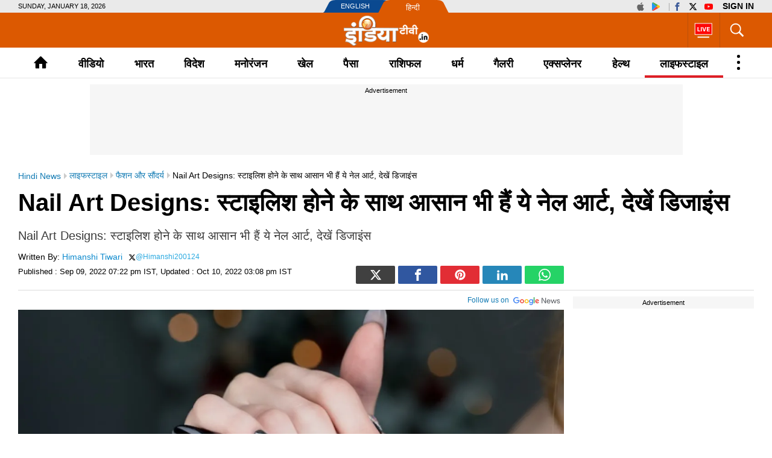

--- FILE ---
content_type: text/html; charset=UTF-8
request_url: https://www.indiatv.in/lifestyle/fashion-and-beauty-tips/nail-art-designs-beautiful-nail-art-tips-and-tricks-to-enhance-hands-beauty-fashion-update-in-hindi-2022-09-09-881821
body_size: 67552
content:
<!doctype html>
<html lang="hi">
  <head>
    <meta charset="utf-8"/><title>Nail Art Designs: स्टाइलिश होने के साथ आसान भी हैं ये नेल आर्ट, देखें डिजाइंस/Nail Art Designs beautiful nail art tips and tricks to enhance hands beauty fashion update in hindi -  India TV Hindi</title><meta name="description" content="Nail Art Designs: स्टाइलिश होने के साथ आसान भी हैं ये नेल आर्ट, देखें डिजाइंस/Nail Art Designs beautiful nail art tips and tricks to enhance hands beauty fashion update in hindi"/>      <meta name="robots" content="max-image-preview:large">
        <meta name="keywords" content="Nail Art Designs, , nail polish, nail art, nail paint, nails art, nail art near me, nail art designs, nail art design, nail art kit, simple nail art, nail art price, white nail art, nail art at home, french nail art, glitter nail art, independence day nail art, easy nail art designs, simple nail art designs, nail art images, nail art designs 2022, nail art studio near me, marble nail art, nail art machine, gel polish nail art, tiranga nail art, indian flag nail art, nail art for independence day, chrome nail art, nail art classes near me">
  <meta property="og:url" content="https://www.indiatv.in/lifestyle/fashion-and-beauty-tips/nail-art-designs-beautiful-nail-art-tips-and-tricks-to-enhance-hands-beauty-fashion-update-in-hindi-2022-09-09-881821" />
  <meta property="og:type" content="article" />
  <meta property="og:title" content="Nail Art Designs: स्टाइलिश होने के साथ आसान भी हैं ये नेल आर्ट, देखें डिजाइंस" />
  <meta property="og:description" content="Nail Art Designs: स्टाइलिश होने के साथ आसान भी हैं ये नेल आर्ट, देखें डिजाइंस" />
    <meta property="og:image:type" content="image/jpeg" />
  <meta property="og:image:width" content="1200" />
  <meta property="og:image:height" content="701" />
  <meta property="og:image" content="https://resize.indiatv.in/resize/newbucket/1200_-/2022/09/collage-maker-09-sep-2022-07-1662731041.jpg"/>
    <meta property="iz:image" content="https://resize.indiatv.in/resize/newbucket/300_-/2022/09/collage-maker-09-sep-2022-07-1662731041.jpg" />
  <meta property="og:image:alt" content="Nail Art Designs: स्टाइलिश होने के साथ आसान भी हैं ये नेल आर्ट, देखें डिजाइंस" />
  <meta itemprop="thumbnailUrl" content="https://resize.indiatv.in/resize/newbucket/1200_-/2022/09/collage-maker-09-sep-2022-07-1662731041.jpg" />
  <meta property="fb:app_id" content="950244791661208"/>
  <meta property="og:locale" content="hi" />
      <meta property="og:site_name" content="India TV Hindi"/>
    <meta name="twitter:site" content="India TV Hindi">
    <meta http-equiv="content-language" content="hi">
    <meta property="article:author" content="https://www.facebook.com/indiatvnews"/>
  <meta property="article:publisher" content="https://www.facebook.com/indiatvnews"/>
  <meta name="twitter:card" content="summary_large_image" />
  <meta name="twitter:creator" content="@indiatvnews"/>
  <meta name="twitter:url" content="https://www.indiatv.in/lifestyle/fashion-and-beauty-tips/nail-art-designs-beautiful-nail-art-tips-and-tricks-to-enhance-hands-beauty-fashion-update-in-hindi-2022-09-09-881821"/>
  <meta name="twitter:title" content="Nail Art Designs: स्टाइलिश होने के साथ आसान भी हैं ये नेल आर्ट, देखें डिजाइंस - India TV Hindi" />
  <meta name="twitter:description" content="Nail Art Designs: स्टाइलिश होने के साथ आसान भी हैं ये नेल आर्ट, देखें डिजाइंस" />
  <meta property="twitter:image:type" content="image/jpeg" />
  <meta property="twitter:image:width" content="1200" />
  <meta property="twitter:image:height" content="701" />
  <meta name="twitter:image" content="https://resize.indiatv.in/resize/newbucket/1200_-/2022/09/collage-maker-09-sep-2022-07-1662731041.jpg" />
  <meta property="fb:pages" content="725930377523538" />
  <meta http-equiv="Content-Type" content="text/html; charset=UTF-8"/>
            <meta name="robots" content="index, follow" />
            <meta name="news_keywords" content="Nail Art Designs, , nail polish, nail art, nail paint, nails art, nail art near me, nail art designs, nail art design, nail art kit, simple nail art, nail art price, white nail art, nail art at home, french nail art, glitter nail art, independence day nail art, easy nail art designs, simple nail art designs, nail art images, nail art designs 2022, nail art studio near me, marble nail art, nail art machine, gel polish nail art, tiranga nail art, indian flag nail art, nail art for independence day, chrome nail art, nail art classes near me" />
    <meta property="article:published_time" content="2022-09-09T19:22:45+05:30"/>
    <meta property="article:modified_time" content="2022-10-10T15:08:13+05:30"/>
    <meta property="author" content="Himanshi Tiwari"/>
    <meta property="article:section" content="fashion-and-beauty-tips"/>
    <meta property="article:tag" content="Nail Art Designs, , nail polish, nail art, nail paint, nails art, nail art near me, nail art designs, nail art design, nail art kit, simple nail art, nail art price, white nail art, nail art at home, french nail art, glitter nail art, independence day nail art, easy nail art designs, simple nail art designs, nail art images, nail art designs 2022, nail art studio near me, marble nail art, nail art machine, gel polish nail art, tiranga nail art, indian flag nail art, nail art for independence day, chrome nail art, nail art classes near me"/>
      
                              
                <link rel="canonical" href="https://www.indiatv.in/lifestyle/fashion-and-beauty-tips/nail-art-designs-beautiful-nail-art-tips-and-tricks-to-enhance-hands-beauty-fashion-update-in-hindi-2022-09-09-881821" />      <link rel="amphtml" href="https://www.indiatv.in/amp/lifestyle/fashion-and-beauty-tips/nail-art-designs-beautiful-nail-art-tips-and-tricks-to-enhance-hands-beauty-fashion-update-in-hindi-2022-09-09-881821" />
            <link rel="preload" as="image" href="https://resize.indiatv.in/resize/newbucket/1200_675/2022/09/collage-maker-09-sep-2022-07-1662731041.webp">
      <link rel="preconnect" href="https://securepubads.g.doubleclick.net/" />
<link rel="preconnect" crossorigin href="https://static.indiatv.in/" />
<link rel="preconnect" crossorigin href="https://resize.indiatv.in/" />
<link rel="preconnect" href="https://fonts.gstatic.com/" crossorigin>
<link rel="preconnect" href="https://www.googletagmanager.com/">
<link rel="dns-prefetch" href="https://securepubads.g.doubleclick.net/">
<link rel="dns-prefetch" href="https://fonts.gstatic.com/" crossorigin>
<link rel="dns-prefetch" href="http://sb.scorecardresearch.com/">
<link rel="dns-prefetch" href="https://www.googletagmanager.com/">
<link rel="dns-prefetch" href="https://ads.pubmatic.com/">
<link rel="dns-prefetch" href="https://www.google-analytics.com/">
      <link rel="preload" href="https://static.indiatvnews.com/ins-web/images/sprite.png" as="image">
        <link rel="preload" href="https://static.indiatv.in/khabar-global/images/indiatv-white-logo-min.png" as="image">
          <link rel="preload" href="https://static.indiatv.in/khabar-global/images/india-tv-in-black-min.png" as="image">
      <link rel="apple-touch-icon" href="https://static.indiatv.in/khabar-global/images/apple-touch-icon-hindi.png">



<!--/Global JS Varriables-->
<script type="text/javascript">var _myd = new Date();
  var _randTimeToken10S = _myd.getDate() + '' + _myd.getHours() + '' + _myd.getMinutes() + '' + Math.ceil(_myd.getSeconds() / 10);
  var _randTimeToken30S = _myd.getDate() + '' + _myd.getHours() + '' + _myd.getMinutes() + '' + Math.ceil(_myd.getSeconds() / 30);
  var _randTimeToken1M = _myd.getDate() + '' + _myd.getHours() + '' + _myd.getMinutes() + '' + Math.ceil(_myd.getSeconds() / 60);
  var _my_proto = 'https://';
</script><!--Global JS Varriables\--><!-- Google Tag Manager -->
<script>
  (function (w, d, s, l, i) {
    w[l] = w[l] || [];
    w[l].push({'gtm.start': new Date().getTime(), event: 'gtm.js'});
    var f = d.getElementsByTagName(s)[0], j = d.createElement(s), dl = l != 'dataLayer' ? '&l=' + l : '';
    j.async = true;
    j.src = 'https://www.googletagmanager.com/gtm.js?id=' + i + dl;
    f.parentNode.insertBefore(j, f);
  })(window, document, 'script', 'dataLayer', 'GTM-5Z4QP4VK');
</script>
<!-- End Google Tag Manager -->
<script>
  dataLayer.push({
    'page_type': 'article_detail_page', 'category': 'lifestyle', 'sub_category': 'fashion and beauty tips', 'updated_date': 'October 10, 2022 15:08 IST', 'agency_id': '2', 'author_name': 'Himanshi Tiwari', 'reported_by': 'na', 'edited_by': 'na', 'author_id': '262', 'content_title': 'Nail Art Designs: स्टाइलिश होने के साथ आसान भी हैं ये नेल आर्ट, देखें डिजाइंस', 'content_tag': 'Lifestyle,Beauty,Beauty Tip,Fashion and lifestyle,fashion,Fashion Tip', 'article_id': '881821', 'is_live_blog': 'false', 'article_pub_date': '2022-09-09 19:22:45'
  });
</script>
<script type="application/ld+json">{"@context":"https://schema.org","@type":"NewsArticle","inLanguage":"hi","mainEntityofPage":{"@type":"WebPage","@id":"https://www.indiatv.in/lifestyle/fashion-and-beauty-tips/nail-art-designs-beautiful-nail-art-tips-and-tricks-to-enhance-hands-beauty-fashion-update-in-hindi-2022-09-09-881821"},"headline":"Nail Art Designs: स्टाइलिश होने के साथ आसान भी हैं ये नेल आर्ट, देखें डिजाइंस","datePublished":"2022-09-09T19:22:45+05:30","dateModified":"2022-10-10T15:08:13+05:30","description":"Nail Art Designs: स्टाइलिश होने के साथ आसान भी हैं ये नेल आर्ट, देखें डिजाइंस/Nail Art Designs beautiful nail art tips and tricks to enhance hands beauty fashion update in hindi","articleBody":"Nail Art Designs:  अक्सर महिलाएं अपने नाखूनों को सुन्दर बनाने के लिए सैलून में जाकर मैनीक्योर करवाना पसंद करती हैं। ऐसे में अब आप भी नेल आर्ट से नाखूनों को खूबसूरत डिजाइन दे सकते हैं, नेल आर्ट देखने में भले ही जटिल लगे लेकिन आप आसानी से घर पर ही नेल्स को खूबसूरत लुक दे सकती हैं। मैनीक्योर करने के बाद में ही हमेशा नेल आर्ट (simple nail art) को करना चाहिए, खूबसूरती को बढ़ाने में चेहरे के साथ-साथ नाखूनों का भी अहम रोल है। नेल आर्ट से लोगों की नजरें आपके हाथों पर ही टिक जाती हैं। HydraFacial: हाइड्राफेशियल से सेलेब्रिटी जैसे आपकी भी त्वचा पर भी आएगा निखार, जाने इसके फायदे आजकल महिलाएं सिंपल और सोबर कलर वाले डिजाइन में फैंसी नेल आर्ट (simple nail art) करवाना पसंद करती हैं। लेकिन क्या आप ये जानती हैं कि बार-बार नेल स्टूडियो (nail art studio) में जाकर नेल आर्ट करवाने से आपके नाखून कमजोर होने लगते हैं।आइए देखते हैं नेल आर्ट के कुछ ऐसे सिंपल और सोबर डिजाइन, जिन्हें आप बिना किसी प्रोफेशनल की मदद लिए खुद घर पर ही कर सकती हैं।  जिकजेक डिजाइन (zigzag nail art) इस नेल आर्ट को बनाना बेहद ही आसान है हॉफ मून स्टाइल (half moon nail art) ये डिजाइन बहुत जल्दी बन जाती है और बनाने में भी आसान है। स्टोन वर्क नेल आर्ट (stone work nail art) डिजाइन इस तरह का नेल आर्ट देखने में बेहद फैंसी दिखाई देता है। शिमर डिजाइन नेल आर्ट (shimmer nail art) देखने में जितना सिंपल और सोबर दिखाई देता है, खुद करने पर उससे कहीं ज्यादा आसान होता है। मोनोक्रोम ग्राफिक नेल आर्ट (monocrom graphic nail art) यह एक लेटेस्ट डिजाइन है काफी महिलाओं को इस नेल आर्ट की कोई जानकारी नहीं है। स्ट्राइप डिजाइन नेल आर्ट (strips nail arts) डिजाइन में आपको किसी प्रोफेशनल की मदद लेने की आवश्यकता नहीं है। पोल्का डॉट (polka dot nail art) सिर्फ कपड़ों या फुटवियर में ही ट्रेंड में नहीं है, बल्कि नेल आर्ट में भी पोल्का डॉट लुक लड़कियां काफी पसंद कर रही हैं।  ये भी पढ़ें- Skin Care Tips: स्किन के छोटे-छोटे दानों को एलोवेरा सहित ये चीज़ें करती हैं कम, चेहरे पर आ जाती है नई चमक Skin Care Tips: बढ़ती उम्र के बाद भी चेहरे को जवां बनाए रखेगा ये विटामिन सी सीरम, ऐसे करें उपयोग Beauty Tips: तुलसी के इस्तेमाल से त्चचा को बनाएं बेहतरीन, जानिए इसके अनेक फायदे ","keywords":"Nail Art Designs, , nail polish, nail art, nail paint, nails art, nail art near me, nail art designs, nail art design, nail art kit, simple nail art, nail art price, white nail art, nail art at home, french nail art, glitter nail art, independence day nail art, easy nail art designs, simple nail art designs, nail art images, nail art designs 2022, nail art studio near me, marble nail art, nail art machine, gel polish nail art, tiranga nail art, indian flag nail art, nail art for independence day, chrome nail art, nail art classes near me","image":{"@type":"ImageObject","url":"https://resize.indiatv.in/resize/newbucket/1200_675/2022/09/collage-maker-09-sep-2022-07-1662731041.jpg","width":1200,"height":675},"author":[{"@type":"Person","name":"Himanshi Tiwari"}],"publisher":{"@type":"Organization","name":"India TV Hindi","logo":{"@type":"ImageObject","url":"https://static.indiatv.in/khabar-global/images/hindi-black-600x60.png","width":600,"height":60}}}</script><meta http-equiv="X-UA-Compatible" content="IE=edge" />
  <meta name="copyright" content="https://www.indiatv.in/" />
  <meta name="website" content="https://www.indiatv.in/" />
<meta name="author" content="India TV Hindi" />

<link href="https://static.indiatv.in/khabar-global/favicon.ico" rel="shortcut icon" type="image/x-icon" />


            <meta name="viewport" content="width=1240" />
      
<script data-schema="Organization" type="application/ld+json">
  {"name":"India TV Hindi", "url":"https://www.indiatv.in/", "logo":"https://static.indiatv.in/khabar-global/images/indiatv-white-logo-min.png", "sameAs":["https://www.facebook.com/indiatvnews", "https://x.com/indiatvnews", "https://www.youtube.com/IndiaTV", "https://www.instagram.com/indiatvnews/"], "@type":"Organization", "@context":"https://schema.org"}
</script>

      <script>
      function searchGTMKeypress(event, currnetpage, curnvalue) {
        if (event.keyCode == 13 && curnvalue != '' && currnetpage != '') {
          try {
            sendGADataLayer('search_term_entered', currnetpage, '', '', '', curnvalue);
          } catch (er) {
            console.log(er);
          }
        }
        return true;
      }
      function podcastEvents(adplay = '', currentPage = '', category = '', subCategory = '', podcastTitle = '', createdDate = '') {
        var aud_last_play_percent = 0;
        if (adplay != undefined && typeof adplay == 'object') {
          adplay.onpause = function (evnt) {
            try {
              sendGADataLayer('podcast_interaction', currentPage, category, subCategory, podcastTitle, '', createdDate, '', '', 'podcast_inline', 'pause', aud_last_play_percent + '%');
            } catch (errr) {
              console.log(errr);
            }
          };
          adplay.onplay = function (evnt) {
            try {
              sendGADataLayer('podcast_interaction', currentPage, category, subCategory, podcastTitle, '', createdDate, '', '', 'podcast_inline', 'play', aud_last_play_percent + '%');
            } catch (errr) {
              console.log(errr);
            }
          };
          adplay.onseeked = function (evnt) {
            try {
              sendGADataLayer('podcast_interaction', currentPage, category, subCategory, podcastTitle, '', createdDate, '', '', 'podcast_inline', 'seeked', aud_last_play_percent + '%');
            } catch (errr) {
              console.log(errr);
            }
          };
          adplay.addEventListener("timeupdate", function () {
            aud_position = parseInt(adplay.currentTime);
            aud_duration = parseInt(adplay.duration);
            aud_play_percent = parseInt(((aud_position * 100) / aud_duration));

            /* && (aud_play_percent % 10) == 0 && aud_last_play_percent < aud_play_percent */
            if (aud_play_percent > 0) {
              aud_last_play_percent = aud_play_percent;
              /*console.log('aud pos=' + aud_position + '= duratin=' + aud_duration + '=%%=' + aud_play_percent);
               try {
               sendGADataLayer('podcast_interaction', currentPage, category, subCategory, podcastTitle, '', createdDate, '', '', 'podcast_inline', 'playing', aud_play_percent + '%');
               } catch (errr) {
               console.log(errr);
               }*/
            }
          });
          adplay.onvolumechange = function (evnt) {
            if (false == adplay.muted) {
              vaolumed = 'unmute';
            } else {
              vaolumed = 'mute';
            }
            try {
              sendGADataLayer('podcast_interaction', currentPage, category, subCategory, podcastTitle, '', createdDate, '', '', 'podcast_inline', vaolumed, aud_last_play_percent + '%');
            } catch (errr) {
              console.log(errr);
            }
          };
      }
      }

      function sendGADataLayer(eventName = '', eventPage = '', eventCategory = '', eventSubcat = '', eventTitle = '', searchText = '', eventDate = '', ctaText = '', sectionName = '', contentType = '', interactionType = '', consumptionPercent = '', authorName = '', contentTag = '', reportedBy = '', editedBy = '') {
        try {
          switch (eventPage) {
            case 'cricket_serieslistdetail' :
              eventPage = 'cricket_listing_page';
              break;
            case 'events_cricketlivescore' :
            case 'cricket_serieslistpointstable' :
            case 'cricket_resultslist' :
            case 'cricket_fixtures' :
            case 'cricket_cricketscorecard' :
            case 'cricket_serieslist' :
            case 'cricket_playerprofile' :
            case 'cricket_teamdetail' :
              eventPage = 'cricket_series_page';
              break;
            case 'home_index' :
              eventPage = 'home_page';
              break;
              /*case 'events_cricketlivescore' :*/
            case 'search_topic' :
            case 'search_topicnews' :
            case 'search_paisatopic' :
            case 'paisa_budget' :
            case 'paisa_categorylisting' :
            case 'articles_hindisamachar' :
            case 'moviereview_categorylisting' :
            case 'articles_categorylisting' :
              eventPage = 'article_listing_page';
              break;
            case 'moviereview_detail' :
            case 'paisa_detail' :
            case 'articles_detail' :
              eventPage = 'article_detail_page';
              break;
            case 'livetv_index' :
            case 'video_index' :
            case 'search_topicvideos' :
            case 'video_categorylisting' :
              eventPage = 'video_listing_page';
              break;
            case 'video_detail' :
              eventPage = 'video_detail_page';
              break;
            case 'audio_index' :
            case 'audio_categorylisting' :
              eventPage = 'podcast_listing_page';
              break;
            case 'audio_detail' :
              eventPage = 'podcast_detail_page';
              break;
            case 'search_topicphotos' :
            case 'paisa_gallerylisting' :
            case 'gallery_categorylisting' :
              eventPage = 'photos_listing_page';
              break;
            case 'gallery_khabartubedetail' :
            case 'gallery_detail' :
              eventPage = 'photos_detail_page';
              break;
            case 'articles_webstorylisting' :
              eventPage = 'webstory_listing_page';
              break;
            case 'articles_webstorylisting' :
              eventPage = 'webstory_listing_page';
              break;
            default:
              eventPage = 'article_listing_page';
              break;
          }

          if ('article_click' == eventName && 'video' == eventCategory) {
            eventName = 'video_click';
          }
          if ('article_click' == eventName && 'gallery' == eventCategory) {
            eventName = 'photo_click';
          }
          if ('article_click' == eventName && 'web stories' == eventCategory) {
            eventName = 'webstory_click';
          }
          if ('article_click' == eventName && eventCategory.match('podcast')) {
            eventName = 'podcast_click';
          }
          if ('playing' == interactionType) {
            interactionType = 'play';
          }
          if ('article_click' == eventName && authorName == '') {
            authorName = 'na';
            reportedBy = 'na';
            editedBy = 'na';
          }
          let allParamsList = {};
          if (eventName != undefined && eventName != '') {
            allParamsList.event = eventName;
          }
          if (eventPage != undefined && eventPage != '') {
            allParamsList.page_type = eventPage;
          }
          if (eventCategory != undefined && eventCategory != '') {
            allParamsList.category = eventCategory;
          }
          if (eventSubcat != undefined && eventSubcat != '') {
            allParamsList.sub_category = eventSubcat;
          }
          if (eventTitle != undefined && eventTitle != '') {
            allParamsList.content_title = eventTitle;
          }
          if (searchText != undefined && searchText != '') {
            allParamsList.search_text = searchText;
          }
          if (eventDate != undefined && eventDate != '') {
            allParamsList.updated_date = eventDate;
          }
          if (ctaText != undefined && ctaText != '') {
            allParamsList.cta_text = ctaText;
          }
          if (sectionName != undefined && sectionName != '') {
            allParamsList.section_name = sectionName;
          }
          if (contentType != undefined && contentType != '') {
            allParamsList.content_type = contentType;
          }
          if (interactionType != undefined && interactionType != '') {
            allParamsList.interaction_type = interactionType;
          }
          if (consumptionPercent != undefined && consumptionPercent != '') {
            allParamsList.consumption_percent = consumptionPercent;
          }
          if (authorName != undefined && authorName != '') {
            allParamsList.author_name = authorName;
          }
          if (contentTag != undefined && contentTag != '') {
            allParamsList.content_tag = contentTag;
          }
          if (eventCategory != undefined && eventCategory != '') {
            allParamsList.reported_by = reportedBy;
          }
          if (editedBy != undefined && editedBy != '') {
            allParamsList.edited_by = editedBy;
          }

          dataLayer.push(allParamsList);
          console.log("GA dataLater " + JSON.stringify(dataLayer));
          return true;
        } catch (err) {
          console.log("GA dataLater Error:" + JSON.stringify(dataLayer));
        }
        return true;
      }
    </script>
  
        <style type="text/css">
  /* HEADER STYLE */
  @charset "utf-8";
  textarea,input[type="text"],input[type="button"],input[type="submit"]{-webkit-appearance:none;border-radius:0}
  a,ins{text-decoration:none}
  article,aside,details,figcaption,figure,footer,header,hgroup,hr,menu,nav,section{display:block}
  a,hr{padding:0}
  .bignewslist li,.rhs_box,.row,.newsListfull{float:left;width:100%}
  .cat_Name,.hedding,.livetv_link,.menuMain .menu>li a{text-transform:uppercase}
  .cat_Name{color: #db1a1a;}
  .ad,.submenu .subLink{text-align:center}
  abbr,address,article,aside,audio,b,blockquote,body,canvas,caption,cite,code,dd,del,details,dfn,div,dl,dt,em,fieldset,figcaption,figure,footer,form,h1,h2,h3,h4,h5,h6,header,hgroup,html,i,iframe,img,ins,kbd,label,legend,li,mark,menu,nav,object,ol,p,pre,q,samp,section,small,span,strong,sub,summary,sup,table,tbody,td,tfoot,th,thead,time,tr,ul,var,video{margin:0;padding:0;border:0;outline:0;font-size:100%;vertical-align:baseline;background:0;}
  ins,mark{background-color:#ff9;color:#000}
  body{font-family:'Arial',serif;font-size:16px;font-weight:400;line-height:24px;color:#010101}
  blockquote,q{quotes:none}
  blockquote:after,blockquote:before,q:after,q:before{content:none}
  a{margin:0;font-size:100%;vertical-align:baseline;background:0;outline:0; color: #000;}
  a{color:#000}
  a:hover{color:#e6681c}
  .thumb img{display: block;height: auto; line-height: 0; width: 100%;}

  mark{font-style:italic}
  del{text-decoration:line-through}
  abbr[title],dfn[title]{border-bottom:1px dotted;cursor:help}
  input,select{vertical-align:middle}

  .mt5{margin-top:5px}.mt10{margin-top:10px}.mt15{margin-top:15px}.mt20{margin-top:20px}.mt25{margin-top:25px}.mt30{margin-top:30px}.mt35{margin-top:35px}.mt40{margin-top:40px}

  .mb5{margin-bottom:5px}.mb10{margin-bottom:10px}.mb15{margin-bottom:15px}.mb20{margin-bottom:20px}.mb25{margin-bottom:25px}.mb30{margin-bottom:30px}.mb35{margin-bottom:35px}.mb40{margin-bottom:40px}

  .ml15{margin-left:15px}.mr30{margin-right:30px}.mr20{margin-right:20px}

  .pt5{padding-top:5px}.pt10{padding-top:10px}.pt15{padding-top:15px}.pt20{padding-top:20px}.pt25{padding-top:25px}.pt30{padding-top:30px}.pt35{padding-top:35px}.pt40{padding-top:40px}

  .pb5{padding-bottom:5px}.pb10{padding-bottom:10px}.pb15{padding-bottom:15px}.pb20{padding-bottom:20px}.pb25{padding-bottom:25px}.pb30{padding-bottom:30px}.pb35{padding-bottom:35px}.pb40{padding-bottom:40px}

  .wrapper,.bigStory .inner, .breakingNow .inner, .header_content .inner, .topNews .inner, footer .inner, nav .inner{max-width:1220px;width:100%;margin:0 auto}
  .wrapper{overflow:hidden}
  .row{box-sizing:border-box;float:left;width:100%}

  .bignewslist,.cat_news_list ul,.colum3 ul,.h_story,.imgsocial,.india-tv-contest,.indivShow ul,.link_box ul,.special_sl,.morstory,.newsListfull,.newslist ul,.newstab ul,.photoList ul,.photo_list>ul,.realated_stories ul,.relvideo ul,.rhs_story,.social,.tag,.topThree,.v_story,.videoList ul,nav ul,.ltvts,.ltvmban ul,.list,.bigStory ul,.flood_V ul,.v_cat_list li,.v_list li,.live_blog li,.cat_news ul,.team-link ul{list-style:none}

  svg.icon-svg { display: inline-block; width: 1em; height: 1em; stroke-width: 0; stroke: currentColor; fill: currentColor;}
  .bigStory .titel .icon-svg,.title .icon-svg,.story-title .icon-svg,.subject .icon-svg,.news-title .icon-svg,.caption .icon-svg{fill: red;}

  .pull-left{float:left}
  .pull-right{float:right}

  .sprite{background-image:url(https://static.indiatvnews.com/ins-web/images/sprite.png); background-repeat:no-repeat}
  .icon_bg{background-color:rgba(0,0,0,.7)}
  .news_icon{position:absolute;left:5px;bottom:5px;border-radius:30px;display:flex;width:30px;height:30px;color:#fff;border:2px solid #ccc; justify-content: center; align-items: center;}
  .news_icon.v_icon .icon-svg{ width: 20px; height: 20px; margin-left: 3px;}
  .news_icon.p_icon .icon-svg{ position: relative; top: -1px;}

  .ad-placeholder{ background-color: #f6f6f6;}
  .ad-text{color: #000; display: block; height: 18px; line-height: 18px; font-size: 11px; padding: 1px 0; width: 100%; text-align: center;font-family: Arial;}
  .ad .inner{width:970px;margin:0 auto}
  .ad .label{float:right;color:#a3a5a8}

  .st_icon,.st_icon i{font-size:20px;color:#db1a1a;position:relative;z-index:1}
  .st_icon{bottom:-2px;margin-right:5px;display:inline-block;line-height:normal;position:relative}
  .h_flag,.h_link span,.h_logo a,.livetv_link,.livetv_link .icon,.st_icon .wh_bg{display:block}
  .bigStory h1.titel .st_icon i{font-size:28px}
  .bigStory h1.titel .pv_news .st_icon.v_icon{margin-left:-7px}
  .st_icon .wh_bg{background:#fff;position:absolute}
  .p_icon.st_icon .wh_bg{bottom:8px;height:10px;left:5px;width:11px}
  .v_icon.st_icon .wh_bg{bottom:11px;height:8px;left:6px;width:10px}
  .banner-ad{overflow:hidden}
  .banner-ad a{display:block;line-height:0}

  .site-link{width:209px;height:21px;margin:0 auto;background:url(https://static.indiatv.in/khabar-global/images/header-language.png) left top no-repeat}
  .site-link ul{list-style:none}
  .site-link ul li{float:left;position:relative}
  .site-link ul li a{display:block;height:21px;box-sizing:border-box;position:relative;color:#fff;font-size:18px;line-height:21px}
  .site-link ul li:first-child{width:97px}
  .site-link ul li:last-child{width:112px}
  .site-link ul li:first-child a{text-indent:29px;font-size:11px;line-height:21px;text-transform:uppercase;font-family:Arial}
  .site-link ul li:last-child a{text-indent:40px;font:13px/25px Arial}

  .social-top{padding:1px 0;position:absolute;right:0;top:0}
  .social-top a{float:left;height:19px;margin-left:2px;overflow:hidden;width:24px;font-size: 14px; display: inline-flex; align-items: center;}
  .social-top .icon-youtube{fill: #ff0000;}
  .social-top .icon-instagram{fill: #e5465c;}
  .social-top .icon-facebook{fill: #3b5998;}
  .social-top .icon-twitter{fill: #000;}
  .social-top .icon-appleinc{fill: #666;}
  .social-top .pull-left{margin-right:4px;padding-right:5px;position:relative}
  .social-top .pull-left:after{content:'';border-right:1px solid #a9a9a9;width:0;height:13px;position:absolute;right:0;top:4px}
  
  .social-top .pull-right{ display: flex}
  .social-top #googlesignout{font-size: 10px; border-radius: 10px; padding: 0px 6px; line-height: 17px; height: 17px; margin-top: 1px; background-color: #000000; color: #fff;}

  .sign-in-box{ margin-left: 6px; line-height:19px;font-weight:bold;text-indent: 0 !important;color: black;background: none;font-size: 13px;text-transform: uppercase;display: block;}
  .sign-in-box a{ width: auto; text-indent: inherit; background: none; color:#000;margin: 0; padding: 0;}

  .go_search,.search_main{position:relative;float:right}
  .go_search{cursor:pointer;color:#fff;border-left:1px solid #bb510a;height:36px;font-size:35px;padding:11px 13px; display: flex; align-items: center; justify-content: center;}
  .serchBox,.serchBox_menu{width:300px;height:0;background:#fff;position:absolute;right:0;top:58px;-webkit-box-shadow:0 6px 5px #ababab;-moz-box-shadow:0 6px 20px #ababab;box-shadow:0 6px 5px #ababab;overflow:hidden;z-index:1}
  .serchBox_menu{top:50px}
  .openserch_menu.go_search{border-left:0;height:28px;padding:11px 0 11px;color:#000}
  .serchBox .s_inner,.serchBox_menu .s_inner{padding:20px}
  .s_inner .sercfield,.serchBox_menu .sercfield_menu{line-height:36px;padding:0 37px 0 5px;height:36px;background:#f0f0f0;border:1px solid #ccc;width:100%;box-sizing:border-box}
  .serchBox .red,.serchBox_menu .red{border-color:#db0909}
  .serchBox .submitSerch,.serchBox_menu .submitSerch{position:absolute;right:22px;top:22px;border:0;background-color:#000;text-transform:uppercase;color:#fff;width:40px;height:32px;cursor:pointer}
  .serchBox_menu .submitSerch{top:22px;}
  .go_search.active{color:#000;background-color:#fff}
  .livetv_link{font-family:Arial;float:right;padding:0 10px;color:#fff;height:58px;font-size:16px;border-left: 1px solid #bb510a;}
  .go_search .icon-close{font-size: 30px;}
  .menuMain.sticky_menu,.submenu{background-color:#fff;width:100%}

  .livetv_link:hover{color:#fff}
  .livetv_link .icon{background-position:0 0;width:30px;height:100%;float:left;margin:0 2px 0 0; display: flex; align-items: center;}

  .podcast_link{display:flex;align-items: center; justify-content: center;float:right;width:60px;height:58px;overflow:hidden;border-left:1px solid #333;padding:7px 3px;box-sizing:border-box}
  .clickmania_link{display:block;float:right;width:60px;height:58px;overflow:hidden;background-color:#09337e}
  .clickmania_link img,.podcast_link img{width:100%;height:auto}
  .for_sticky{background-color: #fff;}
  .for_sticky,.menuMain{height:50px}
  .h_serch_livetv{float:right}
  .livetvpage .hedding{margin-top:17px;line-height:12px}

  .header_content{background-color:#dc5901;height:58px;position:relative}
  .header_content .inner{min-height:58px}

  .hl-option{height:21px;background-color:#eaeaea}
  .hl-option .wrapper{position:relative}
  .today-dat{text-transform:uppercase;font-size:11px;line-height:21px;font-family:Arial}

  .h_link{margin-top:20px;float:left;width:28px;cursor:pointer}
  .h_link span{width:100%;height:2px;background-color:#fff;margin-bottom:6px}
  .h_link span:last-child{margin-bottom:0}
  .h_logo{position:absolute;left:50%;top:50%;margin:-24px 0 0 -70.5px;width:141px;height:49px}
  .h_logo a img{display:block;width:100%}
  .h_logo.samachar-logo{width:240px;height:23px;margin:-11.5px 0 0 -120px}

  .menuMain{border-bottom:1px solid #e6e6e6}
  .menuMain .menu{display:-webkit-flex;display:flex;position:relative; list-style: none;}
  .menuMain .menu>li{text-align:center;flex:auto;font-family:Arial;font-size:18px;font-weight:700;}
  .menuMain .menu>li a{display:block;color:#000;padding-top:4px;line-height:46px;}
.menuMain .menu>li>a{white-space:nowrap}
  .menuMain .menu>li a:hover{color:#000}
  .h_flag:after,.menuMain .menu>li a:after{content:''}
  .menuMain .menu>li a:after{display:block;border-width:2px;border-style:solid;transform:scaleX(0);transition:transform 250ms ease-in-out;margin-top:-4px;border-color:#de1f26}
  .menuMain .menu>li a.home{padding-top:0;font-size:0;overflow:hidden;height:50px;box-sizing:border-box;padding:12px 0px}
  .menuMain .menu>li a:nth-child(2)::after{display:none}
  .menuMain .menu>li.link_election a:after{margin-top:7px}
  .menuMain .menu>li.link_livetv{max-width: 50px;}
  .menuMain .menu>li.link_livetv a{margin: 0; padding: 0; height: 50px;}
  .menuMain .menu>li.link_livetv a span{display: flex; align-items: center; height: 100%; width: 100%; justify-content: center; }
  .menuMain .menu>li.search_link{max-width: 35px;}
  .menuMain.sticky_menu .menu>li a:after{margin-top:-3px}
  .menuMain.sticky_menu .menu>li.link_election a:after{margin-top:8px}
  .menuMain .menu li.active a:after,.menuMain .menu li:hover>a:after{transform:scaleX(1)}
  .menuMain.sticky_menu{position:fixed;top:0;z-index:99999;box-shadow:0 0 5px 0 #666}
  .menuMain.sticky_menu .menu{gap: 1px;}
  .menuMain .menu>li a.logo1:after{border:0}
  .menuMain .link_home .logo1{width:108px;height:51px;padding-top:0}
  .menuMain .link_home .logo1 img{display:block;margin:0 auto;padding:7px 0 6px;width:100%;height:auto}
  .paisakhabar .menuMain .link_home .logo1{width:178px;padding:6px 0;height:51px;box-sizing:border-box}
  .menuMain .menu>li.top_moreMenu{width:1px}
  .dropdownbox2 {overflow:hidden}
  .top_moreMenu{position:relative;cursor:pointer}
  .top_moreMenu .open_moreMenu{margin:0 auto;display:block;height:26px;width:20px;padding:12px 0}
  .top_moreMenu .open_moreMenu span{display:block;width:5px;margin:0 auto;height:5px;border-radius:5px;background:#000}
  .top_moreMenu .open_moreMenu span:nth-child(2){margin:5px auto}
  .top_moreMenu .menu_link{width:160px;max-height:360px;overflow-y:auto;display:none;z-index:999;position:absolute;right:0;top:50px;background:#f5f5f5;-moz-box-shadow:0 6px 20px #222;box-shadow:0 6px 5px #222}
  .top_moreMenu .menu_link li{text-align:left}
  .top_moreMenu .menu_link li:not(:last-child){border-bottom:1px solid #e8e7e7;}
  .top_moreMenu .menu_link li a{line-height:35px;padding:4px 0 0;text-transform:none;text-indent:6px;}
  .top_moreMenu:hover .menu_link{display:block}
  .top_moreMenu:hover .open_moreMenu{background:#f5f5f5}
  .top_moreMenu:hover .open_moreMenu span{background:#0a4990}

  .go_search .icon-close,.go_search.active .icon-search,.menuMain .link_home .logo1,.menuMain .link_livetv,.menuMain .search_link,.menuMain.sticky_menu .link_home a.home{display:none}
  .go_search.active .icon-close,.menuMain.sticky_menu .link_home .logo1,.menuMain.sticky_menu .link_livetv,.menuMain.sticky_menu .search_link{display:block}
  .submenu{position:absolute;left:0;top:50px;z-index:1000;display:none;overflow:hidden;-webkit-box-shadow:0 6px 5px #222;-moz-box-shadow:0 6px 20px #222;box-shadow:0 6px 5px #222}
  .submenu .s_inner{padding:0 10px}
  .menu li:hover .submenu,.menu>li .submenu ul{display:block}
  .menu>li .submenu ul li{flex:inherit}
  .menu>li .submenu ul li a{text-transform:none;font-weight:400;border-width:0;padding-top:0}
  .menu>li .submenu ul li a:after{border-width:0}
  .menu>li .submenu ul li .subject a{font-size: 14px;line-height:22px}
  .menu>li .submenu ul li .subject a .st_icon{font-size: 15px;}
  .link_box .hedding:after{content:'';border-top:5px solid transparent;border-left:5px solid #000}
  .submenu .subLink{padding:0}
  .submenu .subLink li a{text-transform:uppercase;font-size:16px;line-height:24px}
  .submenu .subLink li{padding:0 6px;display:inline-block;position:relative;text-align:left}
  .submenu .subLink li::after{content: ''; border-left: 1px solid #938d8d; width: 0; height: 14px; position: absolute; right: -2px; top: 7px;}
  .submenu .subLink li:last-child::after{display: none;}
  .menu>li .submenu .dropdownbox1 ul{padding-top: 5px;}
  .menu>li .submenu .dropdownbox1 li a{ line-height: 30px;}
  .submenu .impnews{padding:10px 9px 20px;float:left;width:100%;box-sizing:border-box}
  .submenu .impnews li{float:left;padding:0 10px;text-align:left}
  .submenu .impnews li .subject{padding-top:12px}
  .submenu .impnews li a{font-size:16px;line-height:24px}
  .submenu .impnews .thumb{position:relative}
  .submenu .impnews li figcaption{padding:8px 0 0}
  .submenu .impnews li:nth-child(1) span.thumb,.submenu .impnews li:nth-child(2) span.thumb,.submenu .impnews li:nth-child(3) span.thumb{display:block;overflow:hidden;height:140px;position:relative}
  .submenu .impnews li:nth-child(4){padding:0 0 6px}
  .submenu .impnews li:nth-child(5){padding:15px 0 0}
  .submenu .impnews li:nth-child(4) .thumb,.submenu .impnews li:nth-child(5) .thumb{display:block;margin-right:12px;width:105px;height:60px;float:left;overflow:hidden}
  .submenu .impnews li:nth-child(4) img,.submenu .impnews li:nth-child(5) img{width:100%;height:auto}
  .submenu .impnews li:nth-child(4) figcaption,.submenu .impnews li:nth-child(5) figcaption{padding:0}
  .submenu .impnews li:nth-child(4),.submenu .impnews li:nth-child(5){margin:0 0 0 9px;border-right:0}
  .submenu .impnews li:nth-child(4) .subject,.submenu .impnews li:nth-child(5) .subject{padding:0;position:relative;margin-top:-4px}
  .link_video .submenu .impnews li:nth-child(1) span.thumb img,.link_video .submenu .impnews li:nth-child(2) span.thumb img,.link_video .submenu .impnews li:nth-child(3) span.thumb img{ position: relative;}
  .menuMain .menu>li#li-home a:after{margin-top: -14px;}

  .paisakhabar .h_logo{width:204px;height:45px;margin:-26px 0 0 -102px}
  .paisakhabar .h_logo a{line-height:0}
  .paisakhabar .h_logo img{width:100%;height:auto}

  .twidget{overflow:hidden}
  .trending-link{margin:1px 0;position:relative;background-color:#f4f4f4;border-top:1px solid #fff;border-bottom:1px solid #fff;font-size:14px}
  .trending-link:after{content:'';height:1px;background-color:#e6e6e6;width:100%;position:absolute;left:0;bottom:-2px}
  .trending-link span,.trending-link a{display:block;float:left}
  .trending-link span{color:#cd5300;font-weight:500;position:relative;padding-right:5px;margin-right:5px}
  .trending-link span:after{content:'';position:absolute;margin-top:-5px;top:50%;right:-4px;width:0;height:0;border-top:5px solid transparent;border-bottom:5px solid transparent;border-left:5px solid #cd5300}
  .trending-link a{margin:0 10px;font-weight:500}

  .menuMain .menu>li.newlink>a,
  .menuMain .menu>li.link_budget>a,
  .menuMain .menu>li.newlink>a::before,
  .menuMain .menu>li.link_budget>a::before,
  .menuMain .menu>li.link_budget>a::before{right:24px;}

  .menuMain .menu>li.link_electionsassemblyelections>a,.menuMain .menu>li.link_specialsmahakumbh>a{position: relative;}
  .menuMain .menu>li.link_electionsassemblyelections>a::before,.menuMain .menu>li.link_specialsmahakumbh>a::before{ content: 'New'; position: absolute; right: 0; top: 3px; background-color: red; color: #fff; font-size: 8px; font-family: Arial; height: 8px; line-height: 10px; padding: 2px 4px; border-radius: 3px; text-transform: uppercase; -webkit-animation: newlink 1s infinite; /* Safari 4+ */-moz-animation:newlink 1s infinite; /* Fx 5+ */ -o-animation: newlink 1s infinite; /* Opera 12+ */ animation: newlink 1s infinite; /* IE 10+, Fx 29+ */}
  @keyframes newlink {0%, 49% {background-color: #000;}50%, 100% {background-color: red;}}

  .brdcrbs{color:#767676;font-weight: 400; font-size: 14px; line-height: 22px;margin:0 auto;overflow:hidden;padding:3px 0 3px}
  .brdcrbs ol{margin:0;overflow:hidden;padding:0; list-style: none;}
  .brdcrbs ol li{float:left;padding:0 7px}
  .brdcrbs ol li.yrh{color:#3c3c3c;font-weight:400; font-size: 14px; line-height: 22px;padding-right:0}
  .brdcrbs ol li h1{font-size:14px;font-weight:400}
  .brdcrbs ol li:first-child{padding-left:0;padding-top:1px}
  .brdcrbs ol li span{color:#000;display:inline-block}
  .brdcrbs ol li a span{color:#117ab3;position:relative}
  .brdcrbs ol li a span:hover{color:#db0909}
  .brdcrbs ol li a span:after{border-bottom:5px solid transparent;border-left:5px solid #ccc;border-top:5px solid transparent;content:"";height:0;margin-top:-5px;position:absolute;right:-10px;top:50%;width:0}
  .brdcrbs ol li:last-child a span:after{border:0}

</style>
<style type="text/css">
  /* DETAIL STYLE */
  .two_column .lhs{width:calc(100% - 300px);float:left;padding-right:15px;box-sizing:border-box}
  .two_column .rhs{width:300px;float:right}

  .artdec,.arthead,.artsubject,.arvidmbn{padding-bottom:10px}

  .artsubject{font-size:40px;font-weight:700;line-height:60px;}
  .artdec{font-size:20px;font-weight:400;line-height:30px;color:#3c3c3c}
  .live-now-stamp{color:#ff0e0e;font-size:20px;border:1px solid #ff0e0e;padding:0 10px 0 5px;text-transform:uppercase;float:left;line-height:32px;top:13px;position:relative;margin-right:8px;border-radius:3px}
  .live-now-stamp .live-blink{ margin: -5px 6px 0 2px;}
  .timsocial{float:left;width:100%}
  .timsocial .social{margin-top:25px}
  .timsocial ul.subpage{overflow:hidden;padding-top:15px}

  .fromTime{float:left;padding-top:7px}
  .fromTime .label{color:#010101}
  .fromTime .dattime{color:#7f7f7f}
  .fromTime{width:60%;padding-top:0}
  .fromTime span{white-space:nowrap;line-height:21px}
  .fromTime .author-info{width:calc(100% - 70px);padding-top:0;float:left;display:flex}
  .fromTime .author-pic-link{display:block;float:left;width:60px;height:60px;margin-right:10px}
  .fromTime .author-pic{width:60px;height:60px;border-radius:50%;float:left;line-height:0}
  .fromTime .author-name{font-size:14px;font-weight:500;display:block}
  .fromTime .author-location{color:#000}
  .fromTime .published-on,.multiple-author .published-on{color:#000; display: block; font-size: 13px; float: left;}
  .fromTime .author-twit{position:relative;font-size:12px;font-weight:normal;margin-left:10px;display: inline-flex; align-items: center;}

  .multiple-author{width: 50%; color: #0b89cd;font-size: 14px;}
  .author-name a{color: #0b89cd;}
  .multiple-author span{color: #000}
  .multiple-author a{ color: #0b89cd;}
  .multiple-author a:hover,.author-name a:hover{color: #e6681c;}

  .social a{float:left;margin-left:5px;border-radius:2px;overflow:hidden;display:flex;width:65px;height:30px;color:#fff;font-size:20px;position:relative; justify-content: center; align-items: center;}
  .social a .icon-svg{position: relative; z-index: 1;}
  .social a:first-child{margin-left:0}
  .social a i{position:relative;z-index:1}
  .social a::before{content:'';position:absolute;top:0;left:0;width:100%;height:100%;z-index:1;opacity:0;-webkit-transition:all .4s;-moz-transition:all .4s;-o-transition:all .4s;transition:all .4s;-webkit-transform:scale(0.5,1);transform:scale(0.5,1)}
  .social a:hover::before{opacity:1;-webkit-transform:scale(1,1);transform:scale(1,1)}
  .social a.twitter{background-color:#404040;line-height:33px}
  .social a.twitter::before{background-color:#000}
  .social a.facebook{background-color:#3057a0}
  .social a.facebook::before{background-color:#204385}
  .social a.googleplus{background-color:#ec5232;font-size:25px;line-height:37px}
  .social a.googleplus::before{background-color:#d3492c}
  .social a.pinteres{background-color:#e22d35}
  .social a.pinteres::before{background-color:#ca2128}
  .social a.linkedin{background-color:#2687b9}
  .social a.linkedin::before{background-color:#02669a}
  .social a.comment{background-color:#808080}
  .social a.comment::before{background-color:#484848}
  .social a.whatsapp{background-color:#25d366}
  .social a.whatsapp::before{background-color:#25d366}

  .artbigimg .follow-google a{color:#000;font-size:12px; float: left; display: block;}
  .googlenews-icon{float:right;display:block;width:80px;height:16px;margin:5px 5px 0 6px;position:relative}

  .gutter,.gutter .gutinner{width:160px;float:left}
  .gutter{min-height:600px}
  .gutter .gutinner.sticky{position:fixed;top:57px}
  .gutterbottom{width:160px;float:left}
  .gutterbottom .inner.stick{position:fixed;top:62px;z-index:10}
  .gutter_and_content .topNews{float:right;width:calc(100% - 160px);padding-left:15px}

  .maincontent{width:calc(100% - 160px);float:left;padding-left:15px;box-sizing:border-box}

  .artbigimg figcaption,.arthead{border-bottom:1px solid #dbdbdb}

  .artbigimg img,.article .content img{width:100%;display:block;line-height:0;height:auto}
  .artbigimg figcaption{color:#000;font-size:16px;position:relative;padding:0;margin-bottom:10px;width:100%;display:block}
  .artbigimg figcaption.no-author{padding:3px 0 1px 0}
  .article .content .artbigimg figcaption p{margin:0}
  .artbigimg figcaption .author{line-height:22px;font-size:14px;display:block;text-align:center;background-color:#4c4c4c;color:#fff}
  .artbigimg figcaption.no-author .author{display:none}

  .article .content{font-size:20px;line-height:32px}
  .article .content p{margin-bottom:20px}
  blockquote{background:#ebebeb;width:100%;box-sizing:border-box;padding:20px 15px 1px 35px;margin:0 auto 20px;font-style:italic;position:relative}
  blockquote::before{content:"\201C";font-size:60px;line-height:60px;font-weight:500;color:#999;position:absolute;left:4px;top:15px}
  .article .content h1,.article .content h2,.article .content h3,.article .content h4,.article .content h5,.article .content h6{margin-bottom:10px;color:#222}
  .article .content h1{line-height:31px;font-size:22px}
  .article .content h2{line-height:29px;font-size:20px}
  .article .content h3{line-height:28px;font-size:19px}
  .article .content h4{line-height:27px;font-size:18px}
  .article .content h5{line-height:26px;font-size:17px}
  .article .content h6{line-height:25px;font-size:16px}

  .content ul{margin:0 0 10px;padding:0}
  .content ul li{position:relative;padding:0 0 5px;list-style:none;display:table}
  .content ul li::before{font-size:20px;color:#333;content:"\00bb";display:table-cell;text-align:left;left:0;top:-1px;white-space:nowrap;padding-right:10px}
  .content ol{margin:0 0 10px;padding-left:15px}
  .content ol li{list-style-type:decimal;list-style-position:outside;padding:0 0 5px}
  .content .rtecenter{text-align: center;}
  .article .content .download-pdf{background-color: #dc5901;color: #fff;padding: 10px 15px;border-radius: 5px;}
  .article .content .download-pdf:hover{background-color: #000; color: #fff;}

  .article .content h4{border-bottom:3px solid #de1f26;width:100%;text-align:center;padding:0 0 10px;font-size:24px}
  .article .content ol{counter-reset:item;margin-left:0;padding-left:0;width:100%;float:left;margin-bottom:20px}
  .article .content ol li{padding-left:70px;position:relative;display:block;padding-top:15px;margin-top:15px;border-top:1px solid #f2f2f2;line-height:24px;font-size:18px}
  .article .content ol li:before{font-family:Georgia,"Lucida Bright","DejaVu Serif","serif";font-weight:500;width:50px;left:0;position:absolute;top:50%;color:#de1f26;font-size:28px;content:counter(item);counter-increment:item;text-align:center;padding-right:0;margin-top:-7px}
  .article .content ol li:first-child{border-top:0;margin-top:0}
  .article .content ol li:after{content:'';width:0;left:55px;position:absolute;top:16px;border-left:3px solid #0a4990;height:calc(100% - 21px)}

  .article .content a.nofilterA{ color:#000;}
  .article .content a.nofilterA:hover{ color:#000}

  /*.content div:has(table) {overflow-x:scroll;overflow-y:hidden;width:100%}*/
  .tableouter{width:100%;overflow-y:hidden;overflow-x:auto}
  .table-scroll{float:left;width:100%;overflow:auto}
  table{border-collapse:collapse;border-spacing:0;width:100%!important;border:1px solid #CCC;text-align:center;margin:0 0 15px}
  table table{margin-bottom:0}
  table tr{border-bottom:1px solid #ccc}
  table table tr:last-child{border-bottom:0}
  table th,table td{border-right:1px solid #ccc;box-sizing:border-box;line-height:inherit;padding:4px}
  table th:first-child,table td:first-child{border-left:1px solid #ccc}
  table table{border:0}
  table table tr:first-child{background:0}
  table table tr td{border:0}
  table table tr:nth-child(odd){background:0}
  table tr td:first-child{font-weight:700}
  table table tr td:first-child{font-weight:normal;border-left:0}
  table th{background-color:#0a4990;color:#fff}
  table tr td{vertical-align:middle;}
  table>tbody>tr:nth-child(even){background-color:#f5f4f4}
  table>tbody>tr>td>table>tbody>tr:nth-child(even){background:0}
  .table-outer{border:2px solid #0a4990;overflow:hidden}
  .content .table-outer ul{list-style:none;padding:0;margin:0;float:left;width:100%}
  .content .table-outer ul li{width:calc(100%/3);float:left;text-align:center;background-color:#0a4990;color:#fff;padding:5px;box-sizing:border-box}
  .content .table-outer ul li::before{display:none}

  .atmidvid{ clear: both;}

  .img-source .p_num{display:block;background-color:#333;height:22px;line-height:22px;padding:0 10px;color:#fff;border-radius:0 0 3px 3px;font-size:12px}
  .img-caption{clear:both;font-size:18px;line-height:24px;padding-top:5px}
  .live_description .img_caption,.content .img_caption,.maincontent .img_caption{display:block;width:100%;box-sizing:border-box;font-size:16px;color:#7f7f7f;border-bottom:1px solid #dbdbdb;padding:10px 10px 6px 10px;margin-bottom:10px;line-height:18px;text-align:center}
  .imginfo{width:100%;float:left;padding:10px 0}
  .imginfo .p_num{display:block;background-color:#aaa;height:22px;line-height:22px;padding:0 10px;color:#fff}
  .imgsocial li{float:left;margin-left:10px;color:#777}
  .imgsocial li a{color:#777;display:block;width:30px;height:30px;line-height:36px; text-align: center;}
  .imgsocial li:last-child a i{font-size:24px;line-height:30px}
  .imgsocial li.facebook:hover a{background:#3b5999;color:#fff}
  .imgsocial li.twitter:hover a{background:#00acee;color:#fff}
  .imgsocial li.whatsapp:hover a{background:#1d9e10;color:#fff}
  .imgsocial li.google-plus:hover a{background:#dd4c3b;color:#fff}
  .article .content p.shareimgcont{position:relative;margin-bottom:0}
  .article .content p.shareimgcont>img{width:auto;max-width:100%;height:auto;margin:0 auto}
  .content .shareimgcont .imgsocial{box-sizing:border-box;border:1px solid #827f7f;right:3px;bottom:3px;position:absolute;background-color:#fff;margin:0}
  .content .shareimgcont .imgsocial li{padding-bottom:0;margin:0}
  .content .shareimgcont .imgsocial li a{width:36px}
  .content .shareimgcont .imgsocial li:before{display:none}

  .next_Gall{position:relative;margin-top:30px}
  .next_Gall:after{content:'';display:block;position:absolute;top:11px;left:0;border-bottom:2px solid #de1f26;height:0;width:100%}
  .next_Gall .nextlabel{padding:0 10px;color:#de1f26;background:#fff;position:relative;z-index:1;font-size:24px;font-weight:500;line-height:22px}
  .next_Gall .galsubject{position:relative;padding:6px 0 35px;margin-bottom:10px;font-weight:500;font-size:20px}
  .next_Gall .galsubject:before{color:#de1f26;content:"\00bb";display:block;text-align:left;position:absolute;left:50%;bottom:0;-webkit-transform:rotate(90deg);-moz-transform:rotate(90deg);-o-transform:rotate(90deg);transform:rotate(90deg);margin-left:0;font-size:48px}
  .next_Gall.afterad{margin-bottom:20px}
  .next_Gall.afterad .nextlabel{color:#666}

  .slideshow-wrapper{overflow:hidden;padding:0;margin:0 auto;position:relative}
  .slideshow-wrapper ul.slideshow{overflow:hidden;width:100%;height:auto;padding:0;margin:0 auto!important;list-style-type:none}
  .slideshow-wrapper ul.slideshow li{list-style:none;margin:0!important;background:0;padding:0!important;width:100%!important;max-width:inherit!important}
  .slideshow-wrapper ul.slideshow li img{display:block!important;width:100%!important;max-width:inherit!important;margin-bottom:0!important;height:520px!important}
  .slideshow-wrapper ul.slideshow li .imgsb{width:100%;overflow:hidden;padding:5px 0;color:#7f7f7f;border-bottom:#dbdbdb solid 1px;margin-bottom:10px}
  .slideshow-wrapper ul.slideshow li .imgtit{width:100%;float:left; font-size: 14px;}
  .slideshow-wrapper ul.slideshow li .imgsor{width:15%;float:right;text-align:right}
  .slideshow-wrapper .next,.slideshow-wrapper .prev{position:absolute;width:40px;height:60px;top:42%;margin-top:-25px;z-index:100;display:block}
  .slideshow-wrapper .prev{left:10px;background-position:-139px 3px}
  .slideshow-wrapper .next{right:10px;background-position:-187px 3px}
  .slide-pager{margin:0 auto;width:93%!important}
  .slide-pager ul,.article .content .slide-pager ul{list-style-type:none;margin:0;padding:0;clear:both;display:flex}
  .slide-pager ul li,.article .content .slide-pager ul li{margin:10px 5px 0 5px;background:0;padding:0;flex:auto;text-align:center}
  .slide-pager ul li img,.article .content .slide-pager ul li img{max-width:125px;width:100%;height:auto;margin-bottom:0;display:inline}
  .wrapp .slide-pager_prev{left:0;background-position:-148px -73px}
  .wrapp .slide-pager_next{right:0;background-position:-239px -73px}
  .slide-pager ul li.activeSlide img{opacity:.4}
  .content .artbigcalbody ul li:before{display:none}
  .wrapp{width:100%;margin:0 auto;position:relative}
  .wrapp .slide-pager_next,.wrapp .slide-pager_prev{background-color:inherit;display:block;position:absolute;top:50%;margin-top:-10px;width:20px;height:20px;z-index:100;border:0;cursor:pointer}

  .photo_list{width:100%;max-width:835px;margin:0 auto;clear:both}
  .photo_list>ul>li{font-size:18px;line-height:28px;width:100%;float:left;overflow:hidden}
  .photo_list>ul>li .imginfo{padding:15px 0 30px 0}
  .photo_list>ul>li img{width:auto;margin:0 auto;display:block}
  .photo_list>ul>li figure{background-color: #F6F6F6;}
  .photo_list>ul>li .img-caption{margin-top: 5px;}
  .phogdtop{margin-bottom:15px;border-bottom:1px solid #dbdbdb;padding-bottom:10px}
  .gl-detail-box{width:100%;float:left}

  .admrpg{border:3px solid #dbdbdb;width:374px;padding:8px 10px 12px!important;float:left;margin:0 10px 19px 0!important}
  .admrpg .othop{display:block;overflow:hidden;line-height:25px;margin:0;height:auto;color:#000;font-size:15px;padding-left:0!important;padding-bottom:0!important}
  .admrpg .othop span{color:#7f7f7f}
  .admrpg .othop span.parname{color:#000}
  .admrpg .othop.mrad span.mrcrh{float:left;margin-right:5px}
  .admrpg .othop.mrad span.mrno{float:left;color:#333}
  .admrpg .othop span.mrate{float:left;margin:5px 10px 0 0;width:90px;height:15px;padding:0}
  .admrpg .imgb .mrateb{width:100%;padding:5px 0;font-size:12px;line-height:12px;color:#fff}
  .admrpg .imgb .mrateb .crirath{float:left;margin:2px 10px 0}
  .admrpg .imgb .mrateb .crirat{float:left;margin:2px 0 0 10px}
  .admrpg .imgb .mrate{float:left;width:90px;height:15px;padding:0}
  .admrpg a.wtlinkb{width:auto;color:#fff;padding-left:107px;margin-top:5px;font-size:12px;height:35px;line-height:35px;display:block;background:url(../../images/wticon.png) 242px 13px no-repeat #029bfb}
  .admrpg a.wtlinkb:hover{background:url(../../images/wticon.png) 242px 13px no-repeat #0084d6}
  ul.admrpg li.othop::before{content:none!important}

  .mrate{float:left;width:89px;height:13px;display:inline-block}
  .mrate.nostar{background-position:-49px -7px}
  .mrate.h{background-position:-49px -25px}
  .mrate.one{background-position:-49px -43px}
  .mrate.oneh{background-position:-49px -61px}
  .mrate.two{background-position:-49px -79px}
  .mrate.twoh{background-position:-49px -97px}
  .mrate.three{background-position:-49px -115px}
  .mrate.threeh{background-position:-49px -134px}
  .mrate.four{background-position:-49px -151px}
  .mrate.fourh{background-position:-49px -169px}
  .mrate.five{background-position:-49px -187px}

  .article .content a,.artdec a{color:#117ab3}

  .article .content a:hover,.artdec a:hover{color:#e85151}

  .twitter-tweet{margin:0 auto!important}
  .instagram-media{margin:0 auto 12px!important}
  .fb-post{width:100%;text-align:center}

  .mltvmb{height:0;padding-bottom:56.25%;padding-top:25px;position:relative;width:100%}
  .mltvmb iframe{height:100%;left:0;position:absolute;top:0;width:100%}
  .article .content .mltvmb{float:left;margin-bottom:20px}

  .article .social,.tag{border-bottom:1px solid #eee}
  .article .social{padding: 15px 0; width: 100%;}

  .hedding{position:relative;font-size:18px;font-weight:500}
  .rhs .hedding{font-size:20px;padding-bottom:10px;font-weight:700}



  .rhs_story li{float:left;width:100%;margin-bottom:10px;overflow:hidden;padding:5px;box-sizing:border-box}
  .rhs_story li:last-child{margin-bottom:0}
  .rhs_story .text_box .cat_Name{display:block;margin-top:-7px;position:relative}
  .rhs_story .thumb{width:115px;float:left;margin-right:13px;display:block;position:relative;z-index:1;overflow:hidden}
  .rhs_story .text_box {width:calc(100% - 128px);float:left}
  .rhs_story .subject{position:relative;line-height:24px}
  .rhs_story li.big{padding-bottom:0}
  .rhs_story li.big .thumb{width:100%;height:auto;margin-bottom:7px}
  .rhs_story li.big .text_box{padding:10px 0 0;margin:0}

  .tag{padding:15px 0 0;overflow:hidden}
  .tag li{float:left;margin-right:5px;margin-bottom:15px}
  .tag li a{font-size:14px;display:block;padding:5px 13px;background-color:#f6f6f6;color:#111;text-transform:uppercase;border:1px solid #ccc;border-radius:19px}
  .tag li a:hover{background-color:#111;color:#fff}

  .mrtdmtop{width:100%;margin-bottom:10px;overflow:hidden}
  .mrtdmtop .mrimg{width:49%;float:left;margin:0}
  .mrtdmtop .mrimg img{width:100%;display:block}
  .mrtdmtop .mrmdis{width:49%;float:right;margin:0}
  .mrtdmtop .mrmdis .mrting{display:block;font-size:12px;width:100%;margin-bottom:10px;overflow:hidden}
  .mrtdmtop .mrmdis .mrting span{display:inline-block;float:left;font-weight:500}
  .mrtdmtop .mrmdis .mrting span:first-child{width:100px}
  .mrtdmtop .mrmdis .mrting span.ratingBox{width:auto}
  .mrtdmtop .mrmdis .mrting span.ratingBox span{display:block;float:left;height:13px;margin-right:2px;width:13px}
  .mrtdmtop .mrmdis .mrting span.ratingvd{display:inline-block;float:left;font-weight:500;width:auto}
  .mrtdmtop .mrmdis .mrting img{display:inline-block;float:left;margin-right:2px}
  .mrtdmtop .mrmdis span.lmrm{width:auto;display:block;margin-top:5px;overflow:hidden}
  .mrtdmtop .mrmdis span.lmrm.date{font-size:13px}
  .mrtdmtop .mrmdis span.mrmh{width:100px;display:block;float:left;color:#585858}
  .mrtdmtop .mrmdis span.mrmr{width:172px;display:block;float:left;color:#333;font-weight:500}
  .mttabmbody .main-trailer{position:relative;padding-bottom:56.25%;padding-top:25px;height:0;margin-bottom:20px}
  .mttabmbody .main-trailer iframe{position:absolute;top:0;left:0;width:100%;height:100%}
  .mrmaincost .mrhead{background:#f1f1f1;display:block;color:#333;font-size:23px;line-height:23px;padding:5px 0 5px 15px}
  .mrmaincost{width:100%;margin-top:10px;background:#f9f9f9}
  .mrmaincost ul,.mrmaincost ul li{margin:0!important;overflow:hidden}
  .mrmaincost ul{padding:15px 0 12px!important}
  .mrmaincost ul li{float:left;box-sizing:border-box;width:49%;height:auto}
  .mrmaincost ul li .thumb{float:left;width:90px;height:53px;margin-right:15px;display:block}
  .mrmaincost ul li h3{line-height:23px;font-size:16px;font-weight:400}
  .mrmaincost ul li::before{content:inherit!important}

  .paginb li.active a,.paginb li.nextpb.dis a,.paginb li.prepb.dis a{color:#8d8d8d;cursor:default}
  .paginb{width:100%;float:left;background:#f7f7f7;}
  .paginb ul{width:auto;padding:6px;margin:0 auto;text-align:center}
  .paginb ul li{display:inline-block;font-size:15px;margin:3px}
  .paginb ul li a{padding:4px 10px;display:block;color:#000}
  .paginb ul li.active{background:#fff;box-shadow:0 0 3px 1px #ccc;border-radius:4px;font-weight:500}
  .paginb ul li.nextpb,.paginb ul li.prepb{font-size:19px;line-height:19px}
  .trc_related_container span, .trc_related_container .link-disclosure, .trc_related_container .link-disclosure span,.trc_related_container .branding{color:#000}
  .after_article{background-color: #dc5901; color: #fff; overflow: hidden; padding:10px;display: inline-block;font-size: 17px;line-height: 28px;margin:10px 0 10px 0;border-left:4px solid #f9ff06;width: 100%;box-sizing: border-box;}
  .after_article a{color:#f9ff06}
  .after_article a:hover{color:#000}
  .article .content a.bihar-view-full-results{display:inline-block;background-color:#0a4990;color:#fff;padding:5px 20px;border-radius:5px}
  .article .content a.bihar-view-full-results:hover{background-color:#000}
</style>
<style type="text/css">
  
  
  /* FOOTER STYLE */
  
.newslabel,.newslist{position:relative;height:40px;float:left;box-sizing:border-box}
.newslabel{font-size:18px;font-weight:400;line-height:30px;z-index:1;width:133px;text-align:center;background-color:#0a4990;color:#fff;padding:5px}
.newslist{background-color:#b50404;overflow:hidden;padding:0 30px 0 143px;margin-left:-133px;width:100%}
.newslist .closeNews{background-color:#000;color:#fff;cursor:pointer;height:40px;line-height:40px;position:absolute;right:0;text-align:center;top:0;width:30px}
.newslist ul li{line-height:40px;height:40px;overflow:hidden; color: #fff;}
.newslist ul li a{ color: #fff;}
  footer,footer a{color:#fff}
  footer{background:#393939;text-align:center;z-index:100;padding-top:10px;display: flex;flex-direction: column;clear: both}
  footer ul li{display:inline-block;padding:0 2px 0 1px}

  .fsocial{padding:10px 0}
  .fsocial li{padding:0 5px}
  .fsocial a{color:#dadada;display:block}
  .fsocial a:hover{color:#db0909}
  .fsocial li.mobile a:hover{color:#df2db3}
  .fsocial li.email a:hover{color:#1e7ad7}
  .fsocial li.facebook a:hover{color:#3b579d}
  .fsocial li.twitter a:hover{color:#000}
  .fsocial li.blog a:hover{color:#e6681c}
  .fsocial li.note a:hover{color:#ed686e}
  .fsocial i{font-size:20px}
  .flink{text-align:left;padding:2px 0}
  .flink li{font-size:14px;line-height:28px;float:left;padding:0 10px}
  .flink .en-text li{font-size:13px}
  .flink li h5{font-weight:400}
  .flink .head{font-size:16px;color:#e6681c;display:block;float:left;width:83px;color:#f9f101}
  .copyright a:hover,.flink li a:hover{color:#e6681c}
  .flink ul{float:left;position:relative;margin-top:-2px;width:calc(100% - 83px)}
  .flink li:after{background:#fff;content:"\a ";display:block;height:14px;position:absolute;right:0;top:7px;text-align:left;width:1px}
  .flink li:last-child:after{width:0}
  .flink li:last-child:after{padding-right:0}
  .copyright{background:#232323;font-size:13px;padding:15px 0}
  .copyright>p{display:inline-block}
  .copyright span{padding:0 5px}
  .topbannerap{text-align:center}
  .l-s-none{list-style:none}
  .flink li,footer{position:relative}

  .bigStory a,.colum3 a,.india-tv-contest a,.link_box li a,.m_name a,.more_pro,.moreshl,.newslist a,.photoList a,.subject a,.videoList a,.ltvts a,.ltvmban a,.list a,.hedding a,.f_story a,.special_sl a,.title a{color:#000}
  .article .paginb ul li a:hover,.bigStory a:hover,.colum3 a:hover,.india-tv-contest a:hover,.link_box li a:hover,.m_name a:hover,.menuMain .menu>li .submenu .impnews li:hover a,.menuMain .menu>li .submenu .subLink li.active a,.menuMain .menu>li .submenu .subLink li:hover a,.newslist a:hover,.photoList a:hover,.subject a:hover,.topNews .inner a:hover,.topNews a:hover,.videoList a:hover,.ltvts a:hover,.ltvmban a:hover,.bigStory .titel a:hover,.list a:hover,.hedding a:hover,.bigStory li a:hover,.f_story a:hover,.special_sl a:hover,.title a:hover{color:#e6681c}

  .cookies-box{position:fixed;left:0;bottom:0;width:100%;z-index:999999;}
  .cookies-box .wrapper{ padding-top: 10px;}
  .cookies-box{position:fixed;left:0;bottom:0;width:100%;z-index:999999;}
  .cookies-box .cookies_inner{position: relative; text-align: center; margin: 0 auto;background-color:#fff;color: #333; box-shadow: 0px 5px 2px 2px #ccc; width:100%;box-sizing:border-box;padding:13px;border-top:10px solid #dc5901;font-size:14px;font-weight:normal;line-height:25px}
  .cookies-box a{color:#0095d3}
  .cookies-box .cookies-submit,.cookies-box .close_this{color:#fff;width: 100px; height: 20px; line-height: 20px; display: inline-block; border-radius: 5px; text-align: center; text-transform: uppercase; cursor: pointer;font-size: 14px;}
  .cookies-box .cookies-submit{background-color:#0095d3;margin-left:20px;}
  .cookies-box .close_this{background-color: #666; margin-left: 20px; }
  .cookies-box .cookies-submit:hover,.cookies-box .close_this:hover{ background-color: #000;}

  #return-to-top{position:fixed;bottom:20px;right:20px;background:#000;background:rgba(0,0,0,0.7);width:50px;height:50px;display:flex;text-decoration:none;-webkit-border-radius:35px;-moz-border-radius:35px;border-radius:35px;display:none;-webkit-transition:all .3s linear;-moz-transition:all .3s ease;-ms-transition:all .3s ease;-o-transition:all .3s ease;transition:all .3s ease}
  #return-to-top .icon-svg{ width: 35px; height: 35px; color:#fff;position:relative;left:8px;top:6px;font-size:19px;-webkit-transition:all .3s ease;-moz-transition:all .3s ease;-ms-transition:all .3s ease;-o-transition:all .3s ease;transition:all .3s ease}
  #return-to-top:hover{background:rgba(0,0,0,0.9)}
  #return-to-top:hover .icon-svg{color:#fff;top:0px}

  @media(min-width:1200px){
    .submenu .impnews li{width:22.4%}
    .submenu .impnews li:nth-child(4),.submenu .impnews li:nth-child(5){width:26.5%}
    .maincontent .photoList li,.maincontent .videoList li{width:225px;margin:0 10px}
    .morstory li{width:229px}
    .colum3 .newsbox{width:270px;float:left}
    .colum3 .nmidBox{margin:0 33px}
    .relvideo li{width:191px;margin:0 15px}
  }
  @media(max-width:1024px){
    .top-news-list .top_bar .thumb{max-width:none;width:100%}
    .top-news-list .top_bar .titel{position:relative;top:auto;right:auto;width:100%}
    .s_news_list li,.s_news_list li.big{width:100%}
    .s_news_list li{margin-left:0}
    .s_news_list li.big{padding-right:0;border-right:0;border-bottom:1px solid #cdcdcd;padding-bottom:15px;margin-bottom:15px}
    .header_content .inner,.wrapper{padding:0 10px;box-sizing:border-box}
    .latest_news .dis{display:none}
    .flink{text-align:center;padding:10px}
    .flink .head,.flink ul{width:100%}
    .flink li{float:none}
    .copyright{padding-left:10px;padding-right:10px}
  }
  @media(min-width:992px){
    .submenu .impnews li{width:20.7%}
    .submenu .impnews li:nth-child(4),.submenu .impnews li:nth-child(5){width:30.9%}
    .maincontent .photoList li,.maincontent .videoList li{width:161px;margin:0 6px}
    .morstory li{width:160px}
    .colum3 .newsbox{width:212px;float:left}
    .colum3 .nmidBox{margin:0 15px}
    .relvideo li{width:153px;margin:0 6px}
  }
  @media(max-width:800px){
    .errorpage,.errorpage3 .erpageinner,.errorspage{background-size:440px auto}
    .menuMain .menu>li a{font-size:14px}
    .errorpage .erpageinner .error-search,.errorpage .erpageinner .formtext{float:inherit}
    .errorspage .errsinb{width:100%}
    .errorpage .erpageinner{padding-top:230px}
    .errorspage .errsinb .errsin{margin-top:250px;width:280px;line-height:24px}
    .errorpage3 .erpageinner{width:100%;padding-top:140px}
    .error2hp .erpageinner{width:90%}
  }
  @media(max-width:768px){
    .submenu .impnews li{width:17.7%}
    .submenu .impnews li:nth-child(4),.submenu .impnews li:nth-child(5){width:36.9%}
    .maincontent .photoList li,.maincontent .videoList li{width:138px;margin:0 6px}
    .morstory li{width:137px}
    .relvideo li{width:97px;margin:0 6px}
    .menu li:hover .submenu{height:235px}
    .gutter,.gutterbottom{display:none}
    .maincontent,.gutter_and_content .topNews{width:100%;padding:0}
    .menuMain .inner{float:left;overflow-x:auto;overflow-y:hidden}
    .menuMain .menu>li{padding:0 9px}
    .menuMain .menu>li a{font-size:16px;white-space:nowrap}
    .livetv_link{text-indent:-9999px;width:31px;position:relative;margin-right:-10px}
    .livetv_link .icon{margin:6px 0 0 0}
    .go_search{padding:11px 9px}
    .social-top{display:none}
    .hl-option{overflow:hidden}
  }
</style>

      <!-- Begin comScore Tag -->
  <script>
    var client_id = localStorage.getItem('fp_client_id');
    if (!client_id) {
     client_id = generateUniqueId();
     localStorage.setItem('fp_client_id', client_id);
    }
    var _comscore = _comscore || [];
    _comscore.push({c1: "2", c2: "20465327", cs_fpid: client_id, cs_fpit: "c", cs_fpdm: "*null", cs_fpdt: "*null", options: {enableFirstPartyCookie: true}});
    (function () {
     var s = document.createElement("script"), el = document.getElementsByTagName("script")[0];
     s.async = true;
     s.src = "https://sb.scorecardresearch.com/cs/20465327/beacon.js";
     el.parentNode.insertBefore(s, el);
    })();
    function generateUniqueId() {
     var uniqueNumericId = Math.floor(Math.random() * 1000000000);
     var timestamp = Math.floor(Date.now() / 1000);
     var client_id = uniqueNumericId + "_" + timestamp;
     return client_id;
    }
  </script>
  <noscript>
  <img src="https://sb.scorecardresearch.com/p?c1=2&amp;c2=20465327&amp;cv=3.6.0&amp;cj=1">
  </noscript>
  <!-- End comScore Tag -->
  <!-- Facebook Pixel Code -->
<script>
  function loadFacebookScript(){
  !function (f, b, e, v, n, t, s) {
    if (f.fbq)
      return;
    n = f.fbq = function () {
      n.callMethod ? n.callMethod.apply(n, arguments) : n.queue.push(arguments);
    };
    if (!f._fbq)
      f._fbq = n;
    n.push = n;
    n.loaded = !0;
    n.version = '2.0';
    n.queue = [];
    t = b.createElement(e);
    t.async = !0;
    t.src = v;
    s = b.getElementsByTagName(e)[0];
    s.parentNode.insertBefore(t, s);
  }(window, document, 'script', '//connect.facebook.net/en_US/fbevents.js');
  fbq('init', '1684841475119151');
  fbq('track', "PageView");
}

window.addEventListener('load', (event) => {
	setTimeout(function(){
    loadFacebookScript();
	}, 7000);
});
  </script>
<noscript><img height="1" width="1" style="display:none" src="https://www.facebook.com/tr?id=1684841475119151&ev=PageView&noscript=1" /></noscript>
<!-- End Facebook Pixel Code --><script async>
  var googletag = googletag || {};
  googletag.cmd = googletag.cmd || [];

  function intv_load_gpt() {
    var mainsc = document.createElement('script');
    mainsc.type = 'text/javascript';
    mainsc.async = true;
    mainsc.src = 'https://securepubads.g.doubleclick.net/tag/js/gpt.js';
    var main_node = document.getElementsByTagName('script')[0];
    main_node.parentNode.insertBefore(mainsc, main_node);
  }

  window.addEventListener('load', function () {
    setTimeout(intv_load_gpt, 3000);
  });
</script>

<script>
  googletag.cmd.push(function () {
    googletag.defineSlot('/8323530/Khabar_Desktop_Article_Multiple_ATF', [[970, 90], [728, 90]], 'div-gpt-ad-1678707778043-0').addService(googletag.pubads()).setCollapseEmptyDiv(true);
    googletag.defineSlot('/8323530/Khabar_Desktop_Article_Multiple_BTF', [728, 90], 'div-gpt-ad-1714550856665-0').addService(googletag.pubads()).setCollapseEmptyDiv(true);
    googletag.defineSlot('/8323530/Khabar_Desktop_Article_300x250_ATF', [[336, 280], [300, 250]], 'div-gpt-ad-1678707864524-0').addService(googletag.pubads()).setCollapseEmptyDiv(true);
    googletag.defineSlot('/8323530/Khabar_Desktop_Article_300x250_BTF', [[336, 280], [300, 250]], 'div-gpt-ad-1678707891993-0').addService(googletag.pubads()).setCollapseEmptyDiv(true);
    googletag.defineSlot('/8323530/Khabar_Desktop_Article_300x250_BTF2', [[336, 280], [300, 250]], 'div-gpt-ad-1678707922124-0').addService(googletag.pubads()).setCollapseEmptyDiv(true);
    googletag.defineSlot('/8323530/Khabar_Desktop_Article_160x600_LHS', [[120, 600], [160, 600]], 'div-gpt-ad-1678707974880-0').addService(googletag.pubads()).setCollapseEmptyDiv(true);
    googletag.defineSlot('/8323530/Khabar_Desktop_VDO_1X1', [1, 1], 'div-gpt-ad-1532325612756-0').addService(googletag.pubads());
    googletag.defineSlot('/8323530/AKA_300x80_Desktop_English', [300, 80], 'div-gpt-ad-1674043771795-0').addService(googletag.pubads()).setCollapseEmptyDiv(true);
    googletag.pubads().enableSingleRequest();
      googletag.pubads().setTargeting("Category", ['lifestyle']);
      googletag.pubads().setTargeting("keyword", ["Nail Art Designs, , nail polish, nail art, nail paint, nails art, nail art near me, nail art designs, nail art design, nail art kit, simple nail art, nail art price, white nail art, nail art at home, french nail art, glitter nail art, independence day nail art, easy nail art designs, simple nail art designs, nail art images, nail art designs 2022, nail art studio near me, marble nail art, nail art machine, gel polish nail art, tiranga nail art, indian flag nail art, nail art for independence day, chrome nail art, nail art classes near me"]);
      googletag.pubads().setTargeting("storyID", ['881821']);
      googletag.pubads().setTargeting("site", ['Hindi']);
      googletag.pubads().set('page_url', 'https://www.indiatv.in/lifestyle/fashion-and-beauty-tips/nail-art-designs-beautiful-nail-art-tips-and-tricks-to-enhance-hands-beauty-fashion-update-in-hindi-2022-09-09-881821');
    googletag.pubads().disableInitialLoad();
    googletag.enableServices();
  });
</script>

<script async>
  function intv_load_apstag() {
    !function (a9, a, p, s, t, A, g) {
      if (a[a9])
        return;
      function q(c, r) {
        a[a9]._Q.push([c, r]);
      }
      a[a9] = {init: function () {
          q("i", arguments);
        }, fetchBids: function () {
          q("f", arguments);
        }, _Q: []};
      A = p.createElement(s);
      A.async = true;
      A.src = "//c.amazon-adsystem.com/aax2/apstag.js";
      g = p.getElementsByTagName(s)[0];
      g.parentNode.insertBefore(A, g);
    }("apstag", window, document, "script", "//c.amazon-adsystem.com/aax2/apstag.js");

    apstag.init({pubID: '4d93e591-f235-4856-95dc-ce4e41357ac6', adServer: 'googletag', bidTimeout: 3000});

    apstag.fetchBids({
      slots: [ 
        {slotID: 'div-gpt-ad-1714550856665-0', slotName: '/8323530/Khabar_Desktop_Article_Multiple_BTF', sizes: [[728, 90]]}, 
        {slotID: 'div-gpt-ad-1678707891993-0', slotName: '/8323530/Khabar_Desktop_Article_300x250_BTF', sizes: [[336, 280], [300, 250]]},
        {slotID: 'div-gpt-ad-1678707922124-0', slotName: '/8323530/Khabar_Desktop_Article_300x250_BTF2', sizes: [[336, 280], [300, 250]]},
        {slotID: 'div-gpt-ad-1678707974880-0', slotName: '/8323530/Khabar_Desktop_Article_160x600_LHS', sizes: [[120, 600], [160, 600]]}, 
        {slotID: 'div-gpt-ad-1674043771795-0', slotName: '/8323530/AKA_300x80_Desktop_English', sizes: [[300, 80]]}
      ]
    }, function (bids) {
      googletag.cmd.push(function () {
        apstag.setDisplayBids();
        googletag.pubads().refresh();
      });
    });
  }

  window.addEventListener('load', function () {
    setTimeout(intv_load_apstag, 4000);
  });
</script><script type="text/javascript">
  function loadTaboolScriptArticle() {
    window._taboola = window._taboola || [];
    _taboola.push({article: 'auto'});
    !function (e, f, u, i) {
      if (!document.getElementById(i)) {
        e.async = 1;
        e.src = u;
        e.id = i;
        f.parentNode.insertBefore(e, f);
      }
    }(document.createElement('script'),
      document.getElementsByTagName('script')[0],
      '//cdn.taboola.com/libtrc/indiatv-khabarindiatv/loader.js',
      'tb_loader_script');
    if (window.performance && typeof window.performance.mark == 'function')
    {
      window.performance.mark('tbl_ic');
    }
  }
  </script>
  </head>
  <body>
    <!-- Google Tag Manager (noscript) -->
<noscript><iframe src=https://www.googletagmanager.com/ns.html?id=GTM-5Z4QP4VK
height="0" width="0" style="display:none;visibility:hidden"></iframe></noscript>
<!-- End Google Tag Manager (noscript) -->    <!-- /Header\ -->
<header style="position: relative;z-index: 99999;">
  <div class="hl-option">
  <div class="wrapper">
    <div class="today-dat pull-left">Sunday, January 18, 2026</div>
    <div class="site-link">
      <ul>
        <li><a href="https://www.indiatvnews.com" target="_blank" title="English" class="englis-site"><span>English</span></a></li>
        <li><a href="https://www.indiatv.in/"  title="India TV Hindi" class="hindi-site"><span>हिन्दी</span></a></li>
      </ul>
    </div>
    <div class="social-top pull-right">
      <div class="pull-left">
        <a href="https://apps.apple.com/in/app/india-tv-hindi-news-live-app/id964186148" rel="nofollow" target="_blank" class="ios" title="IOS" onclick="sendGADataLayer('top_navigation', 'articles_detail', 'iosapp');"><svg class="icon-svg icon-appleinc"><use xlink:href="#icon-appleinc"></use></svg></a>
        <a href="https://play.google.com/store/apps/details?id=com.indiatv.livetv" rel="nofollow" target="_blank" class="android" title="Android" onclick="sendGADataLayer('top_navigation', 'articles_detail', 'androidapp');"><svg class="icon-svg icon-playstore"><use xlink:href="#icon-playstore"></use></svg></a>
      </div>
      <div class="pull-right">
        <span id="usernamecookie" class="sign-in-box"><a href="https://www.indiatv.in/cms/login" title="Sign in" style="font-family:Arial;" onclick="sendGADataLayer('top_navigation', 'articles_detail', 'login');">Sign in</a></span>
        <span id="googlesignout" class="sign-in-box"  style="display: none;">Sign out</span>
      </div>
      <div class="pull-right">
                <a href="https://www.facebook.com/indiatvnews" title="India TV Hindi Facebook" rel="nofollow" class="facebook" target="_blank"><svg class="icon-svg icon-facebook"><use xlink:href="#icon-facebook"></use></svg></a>
        <a href="https://x.com/indiatvnews" title="India TV Hindi Twitter" rel="nofollow" class="twitter" target="_blank"><svg class="icon-svg icon-twitter"><use xlink:href="#icon-twitter"></use></svg></a>
        <a href="https://www.youtube.com/IndiaTV" title="India TV Hindi YouTube" rel="nofollow" class="you-tube" target="_blank"><svg class="icon-svg icon-youtube"><use xlink:href="#icon-youtube"></use></svg></a>
      </div>
    </div>
  </div>
</div>
<script>
  var userName = getCookieUserLogin('khabar_itvckcusername');
  if (userName !== '') {
    dataLayer.push({'user_status': 'Logged-In'});
    console.log('user_status: Logged-In');
    document.getElementById("usernamecookie").innerHTML = userName;
    document.getElementById('googlesignout').style.display = 'block';
  } else {
    console.log('user_status: Guest');
    dataLayer.push({'user_status': 'Guest'});
  }
  function getCookieUserLogin(cname) {
    var name = cname + "=";
    var ca = document.cookie.split(';');
    for (var i = 0; i < ca.length; i++) {
      var c = ca[i];
      while (c.charAt(0) == ' ')
        c = c.substring(1);
      if (c.indexOf(name) != -1)
        return c.substring(name.length, c.length);
    }
    return "";
  }

  var delete_cookie = function (name) {
    document.cookie = name + '=;expires=Thu, 01 Jan 1970 00:00:01 GMT;';
  };

  async function setUserLogout() {
    delete_cookie("khabar_itvckcuser");
    delete_cookie("khabar_itvckclogintoken");
    delete_cookie("khabar_itvckcusername");
    delete_cookie("khabar_itvckcuserimage");
    location.reload();
  }
  document.getElementById("googlesignout").onclick = function () {
    setUserLogout();
  }
</script>
  <div class="header_content">
    <div class="inner">
        <div class="header_item h_logo newyear_logo">
    <a href="https://www.indiatv.in/" title="India TV Hindi">
              <img src="https://static.indiatv.in/khabar-global/images/indiatv-white-logo-min.png" alt="India TV Hindi"  width="141" height="50" importance="high" />
               </a>
  </div>
        <div class="header_item h_serch_livetv">

                <div class="search_main">
          <span class="openserch go_search" title="Search">
            <?xml version="1.0" ?><svg height="30px" id="Layer_1" class="icon-search" style="enable-background:new 0 0 512 512;" version="1.1" viewBox="0 0 512 512" width="30px" xml:space="preserve" xmlns="http://www.w3.org/2000/svg" xmlns:xlink="http://www.w3.org/1999/xlink"><path d="M344.5,298c15-23.6,23.8-51.6,23.8-81.7c0-84.1-68.1-152.3-152.1-152.3C132.1,64,64,132.2,64,216.3  c0,84.1,68.1,152.3,152.1,152.3c30.5,0,58.9-9,82.7-24.4l6.9-4.8L414.3,448l33.7-34.3L339.5,305.1L344.5,298z M301.4,131.2  c22.7,22.7,35.2,52.9,35.2,85c0,32.1-12.5,62.3-35.2,85c-22.7,22.7-52.9,35.2-85,35.2c-32.1,0-62.3-12.5-85-35.2  c-22.7-22.7-35.2-52.9-35.2-85c0-32.1,12.5-62.3,35.2-85c22.7-22.7,52.9-35.2,85-35.2C248.5,96,278.7,108.5,301.4,131.2z" fill="white" /></svg>            <svg class="icon-close icon-svg icon-cross"><use xlink:href="#icon-cross"></use></svg>
          </span>
          <div class="serchBox" style="z-index: 100001">
            <div class="s_inner" >
              <input type="text" value="" class="sercfield" id="searchfield" onkeypress="searchGTMKeypress(event, 'articles_detail', this.value);" placeholder="Search here..." />
              <input type="submit" id="searchbutton" value="go" class="submitSerch" onclick="sendGADataLayer('search_term_entered', 'articles_detail', '', '', '', this.value);" />
            </div>
          </div>
        </div>
        <a href="https://www.indiatv.in/livetv" class="livetv_link" title="Live TV Hindi News"><span class="icon"><svg width="31" height="25" viewBox="0 0 31 25" fill="none" xmlns="http://www.w3.org/2000/svg"><rect x="1.24506" y="0.5" width="29" height="19" fill="#FF0707" stroke="white"></rect><rect x="5.74506" y="23" width="20" height="2" fill="white"></rect><path d="M5.6321 14V6.72727H7.16974V12.7322H10.2876V14H5.6321ZM12.8436 6.72727V14H11.3059V6.72727H12.8436ZM15.4226 6.72727L17.1804 12.2528H17.2479L19.0092 6.72727H20.7138L18.2067 14H16.2251L13.7145 6.72727H15.4226ZM21.5891 14V6.72727H26.4897V7.99503H23.1268V9.72798H26.2376V10.9957H23.1268V12.7322H26.5039V14H21.5891Z" fill="white"></path></svg></span></a>
      </div>
    </div>
  </div>
  <div class="for_sticky">
    <nav class="menuMain">
      <div class="inner">
        <style>
  /*.menuMain .menu li.link_sports>a:first-child{ background-color:#eb1c24; margin: 10px 0 5px; line-height: 27px; color: #fff; border-radius: 5px;padding: 0 0 4px;}
  .menuMain .menu li.link_sports>a:first-child::after{ display: none;}*/
  .menuMain .menu li.link_good-news>a:nth-child(2)::after{
    display: none;
  }
  .menuMain .menu li.link_tokyo-olympics-2020>a:nth-child(2)::after{
    display: none;
  }
  .menuMain .menu li.link_tokyoolympics2020>a:nth-child(2)::after{
    display: none;
  }

  .menuMain .menu>li a.yearender_menu{
    display: flex;
    align-items: center;
    height: 42px;
    justify-content: center;
  }
  .menuMain .menu>li a.yearender_menu::after{
    display: none;
  }
  .menuMain .menu>li a.yearender_menu span{
    display: none;
    background-color: #0a4990;
    color: #fff;
    font-weight: bold;
    text-transform: uppercase;
    width: 80px;
    height: 26px;
    line-height: 27px;
  }
  .menuMain .menu>li a.yearender_menu span:last-child{
    color: #ffd200;
  }
  .menuMain .menu>li a.yearender_menu .hide {
    display: none;
  }
  .menuMain .menu>li a.yearender_menu .show {
    display: block;
  }

</style>


<ul class="menu megamenu">
      <li id="li-home" class="link_home ">
      <a href="https://www.indiatv.in/" class="home" title="India TV Hindi" onclick="sendGADataLayer('top_navigation', 'articles_detail', 'home');">
        <svg version="1.1" xmlns="http://www.w3.org/2000/svg" width="25" height="25" viewBox="0 0 20 20"><path d="M18.672 11h-1.672v6c0 0.445-0.194 1-1 1h-4v-6h-4v6h-4c-0.806 0-1-0.555-1-1v-6h-1.672c-0.598 0-0.47-0.324-0.060-0.748l8.024-8.032c0.195-0.202 0.451-0.302 0.708-0.312 0.257 0.010 0.513 0.109 0.708 0.312l8.023 8.031c0.411 0.425 0.539 0.749-0.059 0.749z"></path></svg>        Home</a>
      <a href="https://www.indiatv.in/" class="logo1" title="India TV Hindi" onclick="sendGADataLayer('top_navigation', 'articles_detail', 'home');;">
        <img src="https://static.indiatv.in/khabar-global/images/india-tv-in-black-min.png" alt="India TV Hindi" width="108" height="39" />
      </a>
    </li>
          <li class="dropdown link_video" id="li-video">
        <a href="https://www.indiatv.in/video"  title="वीडियो" onclick="sendGADataLayer('top_navigation', 'articles_detail', 'video');">वीडियो</a>
        <!--<span class="dropdown-toggle nopad" data-toggle="dropdown"></span>-->
        <div class="submenu dropdown-menu1" id="menu-container-video">
          <div class="dropdownbox1"></div>
                      <div class="dropdownbox2"></div>
                  </div>
      </li>
            <li class="dropdown link_india" id="li-india">
        <a href="https://www.indiatv.in/india"  title="भारत" onclick="sendGADataLayer('top_navigation', 'articles_detail', 'india');">भारत</a>
        <!--<span class="dropdown-toggle nopad" data-toggle="dropdown"></span>-->
        <div class="submenu dropdown-menu2" id="menu-container-india">
          <div class="dropdownbox1"></div>
                      <div class="dropdownbox2"></div>
                  </div>
      </li>
            <li class="dropdown link_world" id="li-world">
        <a href="https://www.indiatv.in/world"  title="विदेश" onclick="sendGADataLayer('top_navigation', 'articles_detail', 'world');">विदेश</a>
        <!--<span class="dropdown-toggle nopad" data-toggle="dropdown"></span>-->
        <div class="submenu dropdown-menu3" id="menu-container-world">
          <div class="dropdownbox1"></div>
                      <div class="dropdownbox2"></div>
                  </div>
      </li>
            <li class="dropdown link_entertainment" id="li-entertainment">
        <a href="https://www.indiatv.in/entertainment"  title="मनोरंजन" onclick="sendGADataLayer('top_navigation', 'articles_detail', 'entertainment');">मनोरंजन</a>
        <!--<span class="dropdown-toggle nopad" data-toggle="dropdown"></span>-->
        <div class="submenu dropdown-menu4" id="menu-container-entertainment">
          <div class="dropdownbox1"></div>
                      <div class="dropdownbox2"></div>
                  </div>
      </li>
            <li class="dropdown link_sports" id="li-sports">
        <a href="https://www.indiatv.in/sports"  title="खेल" onclick="sendGADataLayer('top_navigation', 'articles_detail', 'sports');">खेल</a>
        <!--<span class="dropdown-toggle nopad" data-toggle="dropdown"></span>-->
        <div class="submenu dropdown-menu5" id="menu-container-sports">
          <div class="dropdownbox1"></div>
                      <div class="dropdownbox2"></div>
                  </div>
      </li>
            <li class="dropdown link_paisa" id="li-paisa">
        <a href="https://www.indiatv.in/paisa"  title="पैसा" onclick="sendGADataLayer('top_navigation', 'articles_detail', 'paisa');">पैसा</a>
        <!--<span class="dropdown-toggle nopad" data-toggle="dropdown"></span>-->
        <div class="submenu dropdown-menu6" id="menu-container-paisa">
          <div class="dropdownbox1"></div>
                      <div class="dropdownbox2"></div>
                  </div>
      </li>
            <li class="dropdown link_rashifal" id="li-rashifal">
        <a href="https://www.indiatv.in/rashifal"  title="राशिफल" onclick="sendGADataLayer('top_navigation', 'articles_detail', 'rashifal');">राशिफल</a>
        <!--<span class="dropdown-toggle nopad" data-toggle="dropdown"></span>-->
        <div class="submenu dropdown-menu7" id="menu-container-rashifal">
          <div class="dropdownbox1"></div>
                      <div class="dropdownbox2"></div>
                  </div>
      </li>
            <li class="dropdown link_religion" id="li-religion">
        <a href="https://www.indiatv.in/religion"  title="धर्म" onclick="sendGADataLayer('top_navigation', 'articles_detail', 'religion');">धर्म</a>
        <!--<span class="dropdown-toggle nopad" data-toggle="dropdown"></span>-->
        <div class="submenu dropdown-menu8" id="menu-container-religion">
          <div class="dropdownbox1"></div>
                      <div class="dropdownbox2"></div>
                  </div>
      </li>
            <li class="dropdown link_gallery" id="li-gallery">
        <a href="https://www.indiatv.in/gallery"  title="गैलरी" onclick="sendGADataLayer('top_navigation', 'articles_detail', 'gallery');">गैलरी</a>
        <!--<span class="dropdown-toggle nopad" data-toggle="dropdown"></span>-->
        <div class="submenu dropdown-menu9" id="menu-container-gallery">
          <div class="dropdownbox1"></div>
                      <div class="dropdownbox2"></div>
                  </div>
      </li>
            <li class="dropdown link_explainers" id="li-explainers">
        <a href="https://www.indiatv.in/explainers"  title="एक्सप्लेनर" onclick="sendGADataLayer('top_navigation', 'articles_detail', 'explainers');">एक्सप्लेनर</a>
        <!--<span class="dropdown-toggle nopad" data-toggle="dropdown"></span>-->
        <div class="submenu dropdown-menu10" id="menu-container-explainers">
          <div class="dropdownbox1"></div>
                      <div class="dropdownbox2"></div>
                  </div>
      </li>
            <li class="dropdown link_health" id="li-health">
        <a href="https://www.indiatv.in/health"  title="हेल्थ" onclick="sendGADataLayer('top_navigation', 'articles_detail', 'health');">हेल्थ</a>
        <!--<span class="dropdown-toggle nopad" data-toggle="dropdown"></span>-->
        <div class="submenu dropdown-menu11" id="menu-container-health">
          <div class="dropdownbox1"></div>
                      <div class="dropdownbox2"></div>
                  </div>
      </li>
            <li class="dropdown link_lifestyle active" id="li-lifestyle">
        <a href="https://www.indiatv.in/lifestyle"  title="लाइफस्टाइल" onclick="sendGADataLayer('top_navigation', 'articles_detail', 'lifestyle');">लाइफस्टाइल</a>
        <!--<span class="dropdown-toggle nopad" data-toggle="dropdown"></span>-->
        <div class="submenu dropdown-menu12" id="menu-container-lifestyle">
          <div class="dropdownbox1"></div>
                      <div class="dropdownbox2"></div>
                  </div>
      </li>
        <li id="li-livetv" class="link_livetv"><a href="https://www.indiatv.in/livetv" title="Watch Live News in Hindi - India TV Live TV Channel" onclick="sendGADataLayer('top_navigation', 'articles_detail', 'livetv');"><span><svg width="31" height="25" viewBox="0 0 31 25" fill="none" xmlns="http://www.w3.org/2000/svg"><rect x="1.24506" y="0.5" width="29" height="19" fill="#FF0707" stroke="black"></rect><rect x="5.74506" y="23" width="20" height="2" fill="black"></rect><path d="M5.6321 14V6.72727H7.16974V12.7322H10.2876V14H5.6321ZM12.8436 6.72727V14H11.3059V6.72727H12.8436ZM15.4226 6.72727L17.1804 12.2528H17.2479L19.0092 6.72727H20.7138L18.2067 14H16.2251L13.7145 6.72727H15.4226ZM21.5891 14V6.72727H26.4897V7.99503H23.1268V9.72798H26.2376V10.9957H23.1268V12.7322H26.5039V14H21.5891Z" fill="white"></path></svg></span></a></li>
  <li id="li-search" class="search_link">
    <div class="search_main">
      <span class="openserch_menu go_search" title="Search">
        <?xml version="1.0" ?><svg height="30px" id="Layer_1" class="icon-search" style="enable-background:new 0 0 512 512;" version="1.1" viewBox="0 0 512 512" width="30px" xml:space="preserve" xmlns="http://www.w3.org/2000/svg" xmlns:xlink="http://www.w3.org/1999/xlink"><path d="M344.5,298c15-23.6,23.8-51.6,23.8-81.7c0-84.1-68.1-152.3-152.1-152.3C132.1,64,64,132.2,64,216.3  c0,84.1,68.1,152.3,152.1,152.3c30.5,0,58.9-9,82.7-24.4l6.9-4.8L414.3,448l33.7-34.3L339.5,305.1L344.5,298z M301.4,131.2  c22.7,22.7,35.2,52.9,35.2,85c0,32.1-12.5,62.3-35.2,85c-22.7,22.7-52.9,35.2-85,35.2c-32.1,0-62.3-12.5-85-35.2  c-22.7-22.7-35.2-52.9-35.2-85c0-32.1,12.5-62.3,35.2-85c22.7-22.7,52.9-35.2,85-35.2C248.5,96,278.7,108.5,301.4,131.2z"/></svg>        <svg class="icon-close icon-svg icon-cross"><use xlink:href="#icon-cross"></use></svg>
      </span>
      <div class="serchBox_menu">
        <div class="s_inner">
          <input type="text" id="searchboxmenu" value="" name="search" class="sercfield_menu" placeholder="Search here..." />
          <input type="submit" id="searchboxmenubutton" value="go" class="submitSerch" onclick="sendGADataLayer('search_term_entered', 'articles_detail', '', '', '', this.value);" />
        </div>
      </div>
    </div>
  </li>
      <li id="li-morelink" class="top_moreMenu">
      <span class="open_moreMenu"><span></span><span></span><span></span></span>
      <ul class="menu_link">
                  <li><a href="https://www.indiatv.in/education" title="एजुकेशन" onclick="sendGADataLayer('top_navigation', 'articles_detail', 'education');">एजुकेशन</a></li>
                  <li><a href="https://www.indiatv.in/education/sarkari-naukri" title="सरकारी नौकरी" onclick="sendGADataLayer('top_navigation', 'articles_detail', 'education', 'sarkari-naukri');">सरकारी नौकरी</a></li>
                  <li><a href="https://www.indiatv.in/fact-check" title="फैक्ट चेक" onclick="sendGADataLayer('top_navigation', 'articles_detail', 'fact-check');">फैक्ट चेक</a></li>
                  <li><a href="https://www.indiatv.in/tech" title="टेक" onclick="sendGADataLayer('top_navigation', 'articles_detail', 'tech');">टेक</a></li>
                  <li><a href="https://www.indiatv.in/crime" title="क्राइम" onclick="sendGADataLayer('top_navigation', 'articles_detail', 'crime');">क्राइम</a></li>
                  <li><a href="https://www.indiatv.in/brand-content" title="Brand Content" onclick="sendGADataLayer('top_navigation', 'articles_detail', 'brand-content');">Brand Content</a></li>
                  <li><a href="https://www.indiatv.in/uttar-pradesh" title="उत्तर प्रदेश" onclick="sendGADataLayer('top_navigation', 'articles_detail', 'uttar-pradesh');">उत्तर प्रदेश</a></li>
                  <li><a href="https://www.indiatv.in/rajasthan" title="राजस्थान" onclick="sendGADataLayer('top_navigation', 'articles_detail', 'rajasthan');">राजस्थान</a></li>
                  <li><a href="https://www.indiatv.in/viral" title="वायरल" onclick="sendGADataLayer('top_navigation', 'articles_detail', 'viral');">वायरल</a></li>
                  <li><a href="https://www.indiatv.in/gujarat" title="गुजरात" onclick="sendGADataLayer('top_navigation', 'articles_detail', 'gujarat');">गुजरात</a></li>
                  <li><a href="https://www.indiatv.in/madhya-pradesh" title="मध्य प्रदेश" onclick="sendGADataLayer('top_navigation', 'articles_detail', 'madhya-pradesh');">मध्य प्रदेश</a></li>
                  <li><a href="https://www.indiatv.in/hindi-samachar" title="ताजा समाचार" onclick="sendGADataLayer('top_navigation', 'articles_detail', 'hindi-samachar');">ताजा समाचार</a></li>
              </ul>
    </li>
  </ul>
<div class="navbar-collapse" style="display:none;">
  <ul class="nav navbar-nav nav-bg">
          <li id="li-home" class="link_home">
        <a href="https://www.indiatv.in/" class="home" onclick="sendGADataLayer('top_navigation', 'articles_detail', 'home');"><span class="icon sprite">&nbsp;</span></a>
        <a href="https://www.indiatv.in/" class="logo1" onclick="sendGADataLayer('top_navigation', 'articles_detail', 'home');"><img src="https://static.indiatv.in/khabar-global/images/indiatv-white-logo-min.png" alt="www.indiatv.in" width="108" height="39" /></a>
      </li>
              <li class="dropdown link_video" id="li-video">
          <a href="https://www.indiatv.in/video" onclick="sendGADataLayer('top_navigation', 'articles_detail', 'video');">वीडियो</a>
          <!-- <a class="dropdown-toggle nopad" data-toggle="dropdown"></a> -->
          <div class="dropdown-menu dropdown-menu1" id="menu-video">
            <div class="dropdownbox1">
                              <ul class="subLink">
                  <!-- <li>
                    <a href="https://www.indiatv.in/video" onclick="sendGADataLayer('top_navigation', 'articles_detail', 'video');">वीडियो</a>
                  </li> -->
                                      <li>
                        <a href="https://www.indiatv.in/video/aap-ki-adalat" onclick="sendGADataLayer('top_navigation', 'articles_detail', 'video', 'aap-ki-adalat');" title="आप की अदालत">आप की अदालत</a></li>
                                        <li>
                        <a href="https://www.indiatv.in/video/aaj-ki-baat" onclick="sendGADataLayer('top_navigation', 'articles_detail', 'video', 'aaj-ki-baat');" title="आज की बात">आज की बात</a></li>
                                        <li>
                        <a href="https://www.indiatv.in/video/elections" onclick="sendGADataLayer('top_navigation', 'articles_detail', 'video', 'elections');" title="चुनाव">चुनाव</a></li>
                                        <li>
                        <a href="https://www.indiatv.in/video/news-bulletin" onclick="sendGADataLayer('top_navigation', 'articles_detail', 'video', 'news-bulletin');" title="न्यूज़">न्यूज़</a></li>
                                        <li>
                        <a href="https://www.indiatv.in/topic/super-100/video" onclick="sendGADataLayer('top_navigation', 'articles_detail', 'video', 'video');" title="सुपर 100">सुपर 100</a></li>
                                        <li>
                        <a href="https://www.indiatv.in/video/bhavishyawani" onclick="sendGADataLayer('top_navigation', 'articles_detail', 'video', 'bhavishyawani');" title="भविष्यवाणी">भविष्यवाणी</a></li>
                                        <li>
                        <a href="https://www.indiatv.in/video/yoga" onclick="sendGADataLayer('top_navigation', 'articles_detail', 'video', 'yoga');" title="योग">योग</a></li>
                                        <li>
                        <a href="https://www.indiatv.in/video/kurukshetra" onclick="sendGADataLayer('top_navigation', 'articles_detail', 'video', 'kurukshetra');" title="कुरुक्षेत्र">कुरुक्षेत्र</a></li>
                                        <li>
                        <a href="https://www.indiatv.in/topic/muqabla/video" onclick="sendGADataLayer('top_navigation', 'articles_detail', 'video', 'video');" title="मुक़ाबला">मुक़ाबला</a></li>
                                        <li>
                        <a href="https://www.indiatv.in/video/hakikat-kya-hai" onclick="sendGADataLayer('top_navigation', 'articles_detail', 'video', 'hakikat-kya-hai');" title="हक़ीक़त क्या है">हक़ीक़त क्या है</a></li>
                                        <li>
                        <a href="https://www.indiatv.in/video/entertainment" onclick="sendGADataLayer('top_navigation', 'articles_detail', 'video', 'entertainment');" title="मनोरंजन">मनोरंजन</a></li>
                                        <li>
                        <a href="https://www.indiatv.in/video/sports" onclick="sendGADataLayer('top_navigation', 'articles_detail', 'video', 'sports');" title="खेल">खेल</a></li>
                                        <li>
                        <a href="https://www.indiatv.in/video/lifestyle" onclick="sendGADataLayer('top_navigation', 'articles_detail', 'video', 'lifestyle');" title="लाइफस्टाइल">लाइफस्टाइल</a></li>
                                        <li>
                        <a href="https://www.indiatv.in/video/oh-my-god" onclick="sendGADataLayer('top_navigation', 'articles_detail', 'video', 'oh-my-god');" title="ओ माय गॉड">ओ माय गॉड</a></li>
                                        <li>
                        <a href="https://www.indiatv.in/video/originals" onclick="sendGADataLayer('top_navigation', 'articles_detail', 'video', 'originals');" title="ऑरिजनल">ऑरिजनल</a></li>
                                    </ul>
                          </div>
            <div class="dropdownbox2">
              <ul class="impnews">
                                    <li>
                      <a href="https://www.indiatv.in/video/yoga/yoga-with-swami-ramdev-which-hairstyle-increased-the-fear-of-dialysis-baba-ramdev-yoga-dialysis-2026-01-18-1191406" title="Yoga with Swami Ramdev: बालों के किस फैशन से बढ़ा डायलिसिस का डर? | Baba Ramdev | yoga | Dialysis" onclick="sendGADataLayer('top_navigation', 'articles_detail', 'video', 'yoga', 'Yoga with Swami Ramdev: बालों के किस फैशन से बढ़ा डायलिसिस का डर? | Baba Ramdev | yoga | Dialysis...', '', 'January 18, 2026 10:08 IST');">
                        <span class="thumb">
                                                      <img src="https://static.indiatv.in/khabar-global/images/lazy250x140-min.jpg" class="lazy" data-original="https://resize.indiatv.in/resize/250_140/2026/01/ft36smuc.jpg?ver=1768711925" alt="Yoga with Swami Ramdev: बालों के किस फैशन से बढ़ा डायलिसिस का डर? | Baba Ramdev | yoga | Dialysis" width="250" height="140">
                                                    </span>
                        <p class="subject">Yoga with Swami Ramdev: बालों के किस फैशन से बढ़ा डायलिसिस का डर? | Baba Ramdev | yoga | Dialysis  <svg class="icon-svg icon-videocam"><use xlink:href="#icon-videocam"></use></svg></p>
                      </a>
                    </li>
                                        <li>
                      <a href="https://www.indiatv.in/video/bhavishyawani/today-s-horoscope-january-18-2025-find-out-what-your-stars-have-in-store-for-you-today-with-acharya-indu-prakash-2026-01-18-1191400" title="Aaj Ka Rashifal, 18 Jan 2025 : आचार्य इंदु प्रकाश जी से जानिए आज क्या कह रहे हैं आपके सितारे ?" onclick="sendGADataLayer('top_navigation', 'articles_detail', 'video', 'bhavishyawani', 'Aaj Ka Rashifal, 18 Jan 2025 : आचार्य इंदु प्रकाश जी से जानिए आज क्या कह रहे हैं आपके सितारे ?...', '', 'January 18, 2026 10:08 IST');">
                        <span class="thumb">
                                                      <img src="https://static.indiatv.in/khabar-global/images/lazy250x140-min.jpg" class="lazy" data-original="https://resize.indiatv.in/resize/250_140/2026/01/ikwpjt1z.jpg?ver=1768713270" alt="Aaj Ka Rashifal, 18 Jan 2025 : आचार्य इंदु प्रकाश जी से जानिए आज क्या कह रहे हैं आपके सितारे ?" width="250" height="140">
                                                    </span>
                        <p class="subject">Aaj Ka Rashifal, 18 Jan 2025 : आचार्य इंदु प्रकाश जी से जानिए आज क्या कह रहे हैं आपके सितारे ?  <svg class="icon-svg icon-videocam"><use xlink:href="#icon-videocam"></use></svg></p>
                      </a>
                    </li>
                                        <li>
                      <a href="https://www.indiatv.in/video/news-bulletin/super-100-eight-people-have-been-booked-in-connection-with-the-manikarnika-ghat-dispute-in-varanasi-2026-01-18-1191384" title="Super 100:  वाराणसी के मणिकर्णिका घाट विवाद में 8 लोगों पर मुकदमा दर्ज" onclick="sendGADataLayer('top_navigation', 'articles_detail', 'video', 'news bulletin', 'Super 100:  वाराणसी के मणिकर्णिका घाट विवाद में 8 लोगों पर मुकदमा दर्ज...', '', 'January 18, 2026 08:17 IST');">
                        <span class="thumb">
                                                      <img src="https://static.indiatv.in/khabar-global/images/lazy250x140-min.jpg" class="lazy" data-original="https://resize.indiatv.in/resize/250_140/2026/01/uezirwvv.jpg?ver=1768705732" alt="Super 100:  वाराणसी के मणिकर्णिका घाट विवाद में 8 लोगों पर मुकदमा दर्ज" width="250" height="140">
                                                    </span>
                        <p class="subject">Super 100:  वाराणसी के मणिकर्णिका घाट विवाद में 8 लोगों पर मुकदमा दर्ज  <svg class="icon-svg icon-videocam"><use xlink:href="#icon-videocam"></use></svg></p>
                      </a>
                    </li>
                                        <li>
                      <a href="https://www.indiatv.in/video/hakikat-kya-hai/haqiqat-kya-hai-modi-s-political-supremacy-is-proving-to-be-a-huge-challenge-for-rahul-2026-01-17-1191344" title="Haqiqat Kya Hai : मोदी की सियासी Supremacy,राहुल पर बहुत भारी है!" onclick="sendGADataLayer('top_navigation', 'articles_detail', 'video', 'hakikat kya hai', 'Haqiqat Kya Hai : मोदी की सियासी Supremacy,राहुल पर बहुत भारी है!...', '', 'January 17, 2026 22:42 IST');">
                        <span class="thumb">
                                                      <img src="https://static.indiatv.in/khabar-global/images/lazy-115x64-min.jpg" class="lazy" data-original="https://resize.indiatv.in/resize/115_64/2026/01/zxmss7sd.jpg?ver=1768670331" alt="Haqiqat Kya Hai : मोदी की सियासी Supremacy,राहुल पर बहुत भारी है!" width="115" height="64">
                                                    </span>
                        <p class="subject">Haqiqat Kya Hai : मोदी की सियासी Supremacy,राहुल पर बहुत भारी है!  <svg class="icon-svg icon-videocam"><use xlink:href="#icon-videocam"></use></svg></p>
                      </a>
                    </li>
                                        <li>
                      <a href="https://www.indiatv.in/video/sports/manoj-tiwary-exclusive-2026-01-17-1191307" title="Manoj Tiwary Exclusive: भारत और बांग्लादेश विवाद को लेकर पूर्व क्रिकेटर मनोज तिवारी ने बीसीसीआई पर साधा निशाना" onclick="sendGADataLayer('top_navigation', 'articles_detail', 'video', 'sports', 'Manoj Tiwary Exclusive: भारत और बांग्लादेश विवाद को लेकर पूर्व क्रिकेटर मनोज तिवारी ने बीसीसीआई पर स...', '', 'January 17, 2026 20:12 IST');">
                        <span class="thumb">
                                                      <img src="https://static.indiatv.in/khabar-global/images/lazy-115x64-min.jpg" class="lazy" data-original="https://resize.indiatv.in/resize/115_64/2026/01/6gg0zi74.jpg?ver=1768661231" alt="Manoj Tiwary Exclusive: भारत और बांग्लादेश विवाद को लेकर पूर्व क्रिकेटर मनोज तिवारी ने बीसीसीआई पर साधा निशाना" width="115" height="64">
                                                    </span>
                        <p class="subject">Manoj Tiwary Exclusive: भारत और बांग्लादेश विवाद को लेकर पूर्व क्रिकेटर मनोज तिवारी ने बीसीसीआई पर साधा निशाना  <svg class="icon-svg icon-videocam"><use xlink:href="#icon-videocam"></use></svg></p>
                      </a>
                    </li>
                                  </ul>
            </div>
          </div>
        </li>
                <li class="dropdown link_india" id="li-india">
          <a href="https://www.indiatv.in/india" onclick="sendGADataLayer('top_navigation', 'articles_detail', 'india');">भारत</a>
          <!-- <a class="dropdown-toggle nopad" data-toggle="dropdown"></a> -->
          <div class="dropdown-menu dropdown-menu2" id="menu-india">
            <div class="dropdownbox1">
                              <ul class="subLink">
                  <!-- <li>
                    <a href="https://www.indiatv.in/india" onclick="sendGADataLayer('top_navigation', 'articles_detail', 'india');">भारत</a>
                  </li> -->
                                      <li>
                        <a href="https://www.indiatv.in/india/national" onclick="sendGADataLayer('top_navigation', 'articles_detail', 'india', 'national');" title="राष्ट्रीय">राष्ट्रीय</a></li>
                                        <li>
                        <a href="https://www.indiatv.in/india/politics" onclick="sendGADataLayer('top_navigation', 'articles_detail', 'india', 'politics');" title="राजनीति">राजनीति</a></li>
                                        <li>
                        <a href="https://www.indiatv.in/uttar-pradesh" onclick="sendGADataLayer('top_navigation', 'articles_detail', 'india', 'uttar-pradesh');" title="उत्तर प्रदेश">उत्तर प्रदेश</a></li>
                                        <li>
                        <a href="https://www.indiatv.in/bihar" onclick="sendGADataLayer('top_navigation', 'articles_detail', 'india', 'bihar');" title="बिहार">बिहार</a></li>
                                        <li>
                        <a href="https://www.indiatv.in/delhi" onclick="sendGADataLayer('top_navigation', 'articles_detail', 'india', 'delhi');" title="दिल्ली">दिल्ली</a></li>
                                        <li>
                        <a href="https://www.indiatv.in/maharashtra" onclick="sendGADataLayer('top_navigation', 'articles_detail', 'india', 'maharashtra');" title="महाराष्ट्र">महाराष्ट्र</a></li>
                                        <li>
                        <a href="https://www.indiatv.in/madhya-pradesh" onclick="sendGADataLayer('top_navigation', 'articles_detail', 'india', 'madhya-pradesh');" title="मध्य प्रदेश">मध्य प्रदेश</a></li>
                                        <li>
                        <a href="https://www.indiatv.in/rajasthan" onclick="sendGADataLayer('top_navigation', 'articles_detail', 'india', 'rajasthan');" title="राजस्थान">राजस्थान</a></li>
                                        <li>
                        <a href="https://www.indiatv.in/punjab" onclick="sendGADataLayer('top_navigation', 'articles_detail', 'india', 'punjab');" title="पंजाब">पंजाब</a></li>
                                        <li>
                        <a href="https://www.indiatv.in/haryana" onclick="sendGADataLayer('top_navigation', 'articles_detail', 'india', 'haryana');" title="हरियाणा">हरियाणा</a></li>
                                        <li>
                        <a href="https://www.indiatv.in/chhattisgarh" onclick="sendGADataLayer('top_navigation', 'articles_detail', 'india', 'chhattisgarh');" title="छत्तीसगढ़">छत्तीसगढ़</a></li>
                                        <li>
                        <a href="https://www.indiatv.in/gujarat" onclick="sendGADataLayer('top_navigation', 'articles_detail', 'india', 'gujarat');" title="गुजरात">गुजरात</a></li>
                                        <li>
                        <a href="https://www.indiatv.in/west-bengal" onclick="sendGADataLayer('top_navigation', 'articles_detail', 'india', 'west-bengal');" title="पश्चिम बंगाल">पश्चिम बंगाल</a></li>
                                        <li>
                        <a href="https://www.indiatv.in/jammu-and-kashmir" onclick="sendGADataLayer('top_navigation', 'articles_detail', 'india', 'jammu-and-kashmir');" title="जम्मू-कश्मीर">जम्मू-कश्मीर</a></li>
                                        <li>
                        <a href="https://www.indiatv.in/jharkhand" onclick="sendGADataLayer('top_navigation', 'articles_detail', 'india', 'jharkhand');" title="झारखंड">झारखंड</a></li>
                                    </ul>
                          </div>
            <div class="dropdownbox2">
              <ul class="impnews">
                                    <li>
                      <a href="https://www.indiatv.in/india/national/amrit-bharat-train-stopped-for-some-time-after-drunk-man-sit-on-railway-track-in-bhubaneswar-2026-01-18-1191463" title="VIDEO: रेलवे ट्रैक पर बैठ गया नशे में धुत व्यक्ति, काफी देर तक रुकी रही अमृत भारत ट्रेन" onclick="sendGADataLayer('top_navigation', 'articles_detail', 'india', 'national', 'VIDEO: रेलवे ट्रैक पर बैठ गया नशे में धुत व्यक्ति, काफी देर तक रुकी रही अमृत भारत ट्रेन...', '', 'January 18, 2026 14:50 IST');">
                        <span class="thumb">
                          <img src="https://static.indiatv.in/khabar-global/images/lazy250x140-min.jpg" data-original="https://resize.indiatv.in/centered/newbucket/250_140/2026/01/untitled-2026-01-18t144059-1768727443.jpg" id="idimg_6091393" alt="नशे में रेलवे ट्रैक पर बैठा शख्स।" class="lazy" width="250"  height="140"  />                        </span>
                        <p class="subject">VIDEO: रेलवे ट्रैक पर बैठ गया नशे में धुत व्यक्ति, काफी देर तक रुकी रही अमृत भारत ट्रेन  <svg class="icon-svg icon-videocam"><use xlink:href="#icon-videocam"></use></svg></p>
                      </a>
                    </li>
                                        <li>
                      <a href="https://www.indiatv.in/india/national/rss-chief-mohan-bhagwat-appeal-eradicate-caste-from-your-mind-casteism-end-in-10-12-years-2026-01-18-1191464" title="&quot;मन से जाति मिटओ, 10-12 साल में खत्म हो जाएगा जातिवाद&quot;, RSS प्रमुख मोहन भागवत की अपील" onclick="sendGADataLayer('top_navigation', 'articles_detail', 'india', 'national', '&quot;मन से जाति मिटओ, 10-12 साल में खत्म हो जाएगा जातिवाद&quot;, RSS प्रमुख मोहन भागवत की अपील...', '', 'January 18, 2026 14:50 IST');">
                        <span class="thumb">
                          <img src="https://static.indiatv.in/khabar-global/images/lazy250x140-min.jpg" data-original="https://resize.indiatv.in/centered/newbucket/250_140/2026/01/mohan-bhagwat-1-1768727928.jpg" id="idimg_7489275" alt="मोहन भागवत" class="lazy" width="250"  height="140"  />                        </span>
                        <p class="subject">"मन से जाति मिटओ, 10-12 साल में खत्म हो जाएगा जातिवाद", RSS प्रमुख मोहन भागवत की अपील </p>
                      </a>
                    </li>
                                        <li>
                      <a href="https://www.indiatv.in/india/national/washing-machine-explodes-near-jain-temple-in-hyderabad-2026-01-18-1191426" title="VIDEO: हैदराबाद में वॉशिंग मशीन में हुआ जोरदार धमाका, मकान से उठता धुआं देख सहम गए लोग" onclick="sendGADataLayer('top_navigation', 'articles_detail', 'india', 'national', 'VIDEO: हैदराबाद में वॉशिंग मशीन में हुआ जोरदार धमाका, मकान से उठता धुआं देख सहम गए लोग...', '', 'January 18, 2026 12:25 IST');">
                        <span class="thumb">
                          <img src="https://static.indiatv.in/khabar-global/images/lazy250x140-min.jpg" data-original="https://resize.indiatv.in/centered/newbucket/250_140/2026/01/untitled-2026-01-18t122401-1768719238.jpg" id="idimg_5771314" alt="वॉशिंग मशीन में हुआ जोरदार धमाका।" class="lazy" width="250"  height="140"  />                        </span>
                        <p class="subject">VIDEO: हैदराबाद में वॉशिंग मशीन में हुआ जोरदार धमाका, मकान से उठता धुआं देख सहम गए लोग  <svg class="icon-svg icon-videocam"><use xlink:href="#icon-videocam"></use></svg></p>
                      </a>
                    </li>
                                        <li>
                      <a href="https://www.indiatv.in/india/national/dehradun-junior-students-at-government-doon-medical-college-were-subjected-to-ragging-and-assault-and-beaten-with-belts-2026-01-18-1191389" title="देहरादून: गवर्नमेंट दून मेडिकल कॉलेज में जूनियर छात्रों के साथ रैगिंग और मारपीट, बेल्टों से पीटा गया" onclick="sendGADataLayer('top_navigation', 'articles_detail', 'india', 'national', 'देहरादून: गवर्नमेंट दून मेडिकल कॉलेज में जूनियर छात्रों के साथ रैगिंग और मारपीट, बेल्टों से पीटा गया...', '', 'January 18, 2026 09:16 IST');">
                        <span class="thumb">
                          <img src="https://static.indiatv.in/khabar-global/images/lazy-115x64-min.jpg" data-original="https://resize.indiatv.in/resize/newbucket/115_64/2026/01/government-doon-medical-college-1768707933.jpg" id="idimg_803806" alt="Government Doon Medical College" class="lazy" width="115"  height="64"  />                        </span>
                        <p class="subject">देहरादून: गवर्नमेंट दून मेडिकल कॉलेज में जूनियर छात्रों के साथ रैगिंग और मारपीट, बेल्टों से पीटा गया </p>
                      </a>
                    </li>
                                        <li>
                      <a href="https://www.indiatv.in/india/national/theft-at-actor-and-mp-manoj-tiwari-residence-in-accused-arrested-2026-01-18-1191388" title="मनोज तिवारी के घर में हुई लाखों की चोरी, पुराना कर्मचारी ही निकला चोर; गिरफ्तार" onclick="sendGADataLayer('top_navigation', 'articles_detail', 'india', 'national', 'मनोज तिवारी के घर में हुई लाखों की चोरी, पुराना कर्मचारी ही निकला चोर; गिरफ्तार...', '', 'January 18, 2026 09:13 IST');">
                        <span class="thumb">
                          <img src="https://static.indiatv.in/khabar-global/images/lazy-115x64-min.jpg" data-original="https://resize.indiatv.in/resize/newbucket/115_64/2026/01/untitled-2026-01-18t091235-1768707741.jpg" id="idimg_6446259" alt="मनोज तिवारी के घर में हुई चोरी। " class="lazy" width="115"  height="64"  />                        </span>
                        <p class="subject">मनोज तिवारी के घर में हुई लाखों की चोरी, पुराना कर्मचारी ही निकला चोर; गिरफ्तार </p>
                      </a>
                    </li>
                                  </ul>
            </div>
          </div>
        </li>
                <li class="dropdown link_world" id="li-world">
          <a href="https://www.indiatv.in/world" onclick="sendGADataLayer('top_navigation', 'articles_detail', 'world');">विदेश</a>
          <!-- <a class="dropdown-toggle nopad" data-toggle="dropdown"></a> -->
          <div class="dropdown-menu dropdown-menu3" id="menu-world">
            <div class="dropdownbox1">
                              <ul class="subLink">
                  <!-- <li>
                    <a href="https://www.indiatv.in/world" onclick="sendGADataLayer('top_navigation', 'articles_detail', 'world');">विदेश</a>
                  </li> -->
                                      <li>
                        <a href="https://www.indiatv.in/world/asia" onclick="sendGADataLayer('top_navigation', 'articles_detail', 'world', 'asia');" title="एशिया">एशिया</a></li>
                                        <li>
                        <a href="https://www.indiatv.in/world/us" onclick="sendGADataLayer('top_navigation', 'articles_detail', 'world', 'us');" title="अमेरिका">अमेरिका</a></li>
                                        <li>
                        <a href="https://www.indiatv.in/world/europe" onclick="sendGADataLayer('top_navigation', 'articles_detail', 'world', 'europe');" title="यूरोप">यूरोप</a></li>
                                        <li>
                        <a href="https://www.indiatv.in/world/around-the-world" onclick="sendGADataLayer('top_navigation', 'articles_detail', 'world', 'around-the-world');" title="अन्य देश">अन्य देश</a></li>
                                    </ul>
                          </div>
            <div class="dropdownbox2">
              <ul class="impnews">
                                    <li>
                      <a href="https://www.indiatv.in/world/europe/heavy-snowfall-on-russia-kamchatka-island-buried-homes-and-vehicles-shocking-video-emerged-2026-01-18-1191453" title="रूस के कामचटका प्रायद्वीप में भीषण बर्फबारी में दफन हो गए 4 मंजिला घर और बड़े वाहन, देखें हैरान कर देने वाला VIDEO" onclick="sendGADataLayer('top_navigation', 'articles_detail', 'world', 'europe', 'रूस के कामचटका प्रायद्वीप में भीषण बर्फबारी में दफन हो गए 4 मंजिला घर और बड़े वाहन, देखें हैरान कर द...', '', 'January 18, 2026 14:08 IST');">
                        <span class="thumb">
                          <img src="https://static.indiatv.in/khabar-global/images/lazy250x140-min.jpg" data-original="https://resize.indiatv.in/centered/newbucket/250_140/2026/01/untitled-design-2026-01-18t135031-1768724826.jpg" id="idimg_9940176" alt="रूस के कामचटका में हुई भीषण बर्फबारी का दृश्य।" class="lazy" width="250"  height="140"  />                        </span>
                        <p class="subject">रूस के कामचटका प्रायद्वीप में भीषण बर्फबारी में दफन हो गए 4 मंजिला घर और बड़े वाहन, देखें हैरान कर देने वाला VIDEO </p>
                      </a>
                    </li>
                                        <li>
                      <a href="https://www.indiatv.in/world/asia/israeli-forces-killed-62-palestinians-for-crossing-ceasefire-line-in-gaza-shooting-as-they-entered-unclear-border-2026-01-18-1191442" title="गाजा में सीजफायर लाइन पार करने पर इजरायल ने 62 फिलिस्तीनियों की कर दी हत्या, अस्पष्ट सीमा में घुसते ही मारी गोली" onclick="sendGADataLayer('top_navigation', 'articles_detail', 'world', 'asia', 'गाजा में सीजफायर लाइन पार करने पर इजरायल ने 62 फिलिस्तीनियों की कर दी हत्या, अस्पष्ट सीमा में घुसते ...', '', 'January 18, 2026 13:44 IST');">
                        <span class="thumb">
                          <img src="https://static.indiatv.in/khabar-global/images/lazy250x140-min.jpg" data-original="https://resize.indiatv.in/centered/newbucket/250_140/2026/01/gaza2-1768722758.jpg" id="idimg_3650612" alt="गाजा। " class="lazy" width="250"  height="140"  />                        </span>
                        <p class="subject">गाजा में सीजफायर लाइन पार करने पर इजरायल ने 62 फिलिस्तीनियों की कर दी हत्या, अस्पष्ट सीमा में घुसते ही मारी गोली </p>
                      </a>
                    </li>
                                        <li>
                      <a href="https://www.indiatv.in/world/asia/china-encouraging-couples-to-have-sex-without-condoms-and-birth-control-pills-reason-will-surprise-you-2026-01-18-1191423" title="कपल्स को बिना कंडोम और गर्भनिरोधक गोलियों के रिश्ते बनाने को बढ़ावा दे रहा चीन, वजह जानकर रह जाएंगे हैरान" onclick="sendGADataLayer('top_navigation', 'articles_detail', 'world', 'asia', 'कपल्स को बिना कंडोम और गर्भनिरोधक गोलियों के रिश्ते बनाने को बढ़ावा दे रहा चीन, वजह जानकर रह जाएंगे ...', '', 'January 18, 2026 12:37 IST');">
                        <span class="thumb">
                          <img src="https://static.indiatv.in/khabar-global/images/lazy250x140-min.jpg" data-original="https://resize.indiatv.in/centered/newbucket/250_140/2026/01/china-couples-1768718505.jpg" id="idimg_3197754" alt="चीनी कपल्स (फाइल फोटो)" class="lazy" width="250"  height="140"  />                        </span>
                        <p class="subject">कपल्स को बिना कंडोम और गर्भनिरोधक गोलियों के रिश्ते बनाने को बढ़ावा दे रहा चीन, वजह जानकर रह जाएंगे हैरान </p>
                      </a>
                    </li>
                                        <li>
                      <a href="https://www.indiatv.in/world/asia/taiwanese-journalist-arrested-for-helping-xi-jinping-leaked-lot-of-secret-information-to-china-2026-01-18-1191413" title="जिनपिंग की मदद कर रहा था ताइवानी पत्रकार, चीन को लीक की बहुत सारी गुप्त सूचनाएं" onclick="sendGADataLayer('top_navigation', 'articles_detail', 'world', 'asia', 'जिनपिंग की मदद कर रहा था ताइवानी पत्रकार, चीन को लीक की बहुत सारी गुप्त सूचनाएं...', '', 'January 18, 2026 11:44 IST');">
                        <span class="thumb">
                          <img src="https://static.indiatv.in/khabar-global/images/lazy-115x64-min.jpg" data-original="https://resize.indiatv.in/resize/newbucket/115_64/2026/01/untitled-design-2026-01-18t113047-1768716035.jpg" id="idimg_9824026" alt="प्रतीकात्मक फोटो" class="lazy" width="115"  height="64"  />                        </span>
                        <p class="subject">जिनपिंग की मदद कर रहा था ताइवानी पत्रकार, चीन को लीक की बहुत सारी गुप्त सूचनाएं </p>
                      </a>
                    </li>
                                        <li>
                      <a href="https://www.indiatv.in/world/asia/us-carried-out-major-airstrike-on-muslim-country-syria-killing-senior-leader-2026-01-18-1191405" title="अमेरिका ने इस मुस्लिम देश पर कर दिया बड़ा हवाई हमला, सीनियर लीडर को मार गिराया" onclick="sendGADataLayer('top_navigation', 'articles_detail', 'world', 'asia', 'अमेरिका ने इस मुस्लिम देश पर कर दिया बड़ा हवाई हमला, सीनियर लीडर को मार गिराया...', '', 'January 18, 2026 10:44 IST');">
                        <span class="thumb">
                          <img src="https://static.indiatv.in/khabar-global/images/lazy-115x64-min.jpg" data-original="https://resize.indiatv.in/resize/newbucket/115_64/2026/01/untitled-design-2026-01-18t103716-1768712820.jpg" id="idimg_7088654" alt="सीरिया में अमेरिका का हमला(प्रतीकात्मक फोटो)" class="lazy" width="115"  height="64"  />                        </span>
                        <p class="subject">अमेरिका ने इस मुस्लिम देश पर कर दिया बड़ा हवाई हमला, सीनियर लीडर को मार गिराया </p>
                      </a>
                    </li>
                                  </ul>
            </div>
          </div>
        </li>
                <li class="dropdown link_entertainment" id="li-entertainment">
          <a href="https://www.indiatv.in/entertainment" onclick="sendGADataLayer('top_navigation', 'articles_detail', 'entertainment');">मनोरंजन</a>
          <!-- <a class="dropdown-toggle nopad" data-toggle="dropdown"></a> -->
          <div class="dropdown-menu dropdown-menu4" id="menu-entertainment">
            <div class="dropdownbox1">
                              <ul class="subLink">
                  <!-- <li>
                    <a href="https://www.indiatv.in/entertainment" onclick="sendGADataLayer('top_navigation', 'articles_detail', 'entertainment');">मनोरंजन</a>
                  </li> -->
                                      <li>
                        <a href="https://www.indiatv.in/entertainment/bollywood" onclick="sendGADataLayer('top_navigation', 'articles_detail', 'entertainment', 'bollywood');" title="बॉलीवुड">बॉलीवुड</a></li>
                                        <li>
                        <a href="https://www.indiatv.in/entertainment/movie-review" onclick="sendGADataLayer('top_navigation', 'articles_detail', 'entertainment', 'movie-review');" title="मूवी रिव्यू">मूवी रिव्यू</a></li>
                                        <li>
                        <a href="https://www.indiatv.in/entertainment/tv" onclick="sendGADataLayer('top_navigation', 'articles_detail', 'entertainment', 'tv');" title="टीवी">टीवी</a></li>
                                        <li>
                        <a href="https://www.indiatv.in/entertainment/bhojpuri" onclick="sendGADataLayer('top_navigation', 'articles_detail', 'entertainment', 'bhojpuri');" title="भोजपुरी">भोजपुरी</a></li>
                                        <li>
                        <a href="https://www.indiatv.in/entertainment/ott" onclick="sendGADataLayer('top_navigation', 'articles_detail', 'entertainment', 'ott');" title="ओटीटी">ओटीटी</a></li>
                                        <li>
                        <a href="https://www.indiatv.in/topic/barish-aur-bollywood" onclick="sendGADataLayer('top_navigation', 'articles_detail', 'entertainment', 'barish-aur-bollywood');" title="बारिश और बॉलीवुड">बारिश और बॉलीवुड</a></li>
                                        <li>
                        <a href="https://www.indiatv.in/topic/wondrous-wednesday" onclick="sendGADataLayer('top_navigation', 'articles_detail', 'entertainment', 'wondrous-wednesday');" title="वंडरस वेडनेसडे">वंडरस वेडनेसडे</a></li>
                                    </ul>
                          </div>
            <div class="dropdownbox2">
              <ul class="impnews">
                                    <li>
                      <a href="https://www.indiatv.in/entertainment/bollywood/2025-biggest-action-thriller-kichcha-sudeep-film-mark-every-scene-is-incredible-2026-01-18-1191462" title="क्राइम थ्रिलर की बाप निकली ये फिल्म, जिसका एक्शन देख खुला रह जाएगा मुंह, हर सीन है जबरदस्त" onclick="sendGADataLayer('top_navigation', 'articles_detail', 'entertainment', 'bollywood', 'क्राइम थ्रिलर की बाप निकली ये फिल्म, जिसका एक्शन देख खुला रह जाएगा मुंह, हर सीन है जबरदस्त...', '', 'January 18, 2026 14:39 IST');">
                        <span class="thumb">
                          <img src="https://static.indiatv.in/khabar-global/images/lazy250x140-min.jpg" data-original="https://resize.indiatv.in/centered/newbucket/250_140/2026/01/untitled-design-2026-01-18t141640-1768725985.jpg" id="idimg_7862949" alt="sudeep kiccha mark" class="lazy" width="250"  height="140"  />                        </span>
                        <p class="subject">क्राइम थ्रिलर की बाप निकली ये फिल्म, जिसका एक्शन देख खुला रह जाएगा मुंह, हर सीन है जबरदस्त </p>
                      </a>
                    </li>
                                        <li>
                      <a href="https://www.indiatv.in/entertainment/bollywood/ar-rahman-finally-broken-silene-on-communal-remark-row-shares-video-says-never-intended-to-hurt-sentiments-2026-01-18-1191460" title="एआर रहमान ने सांप्रदायिक भेदभाव वाले बयान पर यू-टर्न, सफाई में शेयर किया वीडियो, साफ किए अपने इरादे" onclick="sendGADataLayer('top_navigation', 'articles_detail', 'entertainment', 'bollywood', 'एआर रहमान ने सांप्रदायिक भेदभाव वाले बयान पर यू-टर्न, सफाई में शेयर किया वीडियो, साफ किए अपने इरादे...', '', 'January 18, 2026 14:34 IST');">
                        <span class="thumb">
                          <img src="https://static.indiatv.in/khabar-global/images/lazy250x140-min.jpg" data-original="https://resize.indiatv.in/centered/newbucket/250_140/2026/01/ar-rahman-1768726907.jpg" id="idimg_5670953" alt=" ar rahman" class="lazy" width="250"  height="140"  />                        </span>
                        <p class="subject">एआर रहमान ने सांप्रदायिक भेदभाव वाले बयान पर यू-टर्न, सफाई में शेयर किया वीडियो, साफ किए अपने इरादे </p>
                      </a>
                    </li>
                                        <li>
                      <a href="https://www.indiatv.in/entertainment/bollywood/rajkummar-rao-patralekhaa-shares-daughter-first-glimpse-named-their-two-month-old-baby-parvati-paul-rao-2026-01-18-1191438" title="राजकुमार राव-पत्रलेखा ने बेटी का रखा इतना प्यारा नाम, शंभुनाथ से है कनेक्शन, फैंस को दिखाई लाडली की पहली झलक" onclick="sendGADataLayer('top_navigation', 'articles_detail', 'entertainment', 'bollywood', 'राजकुमार राव-पत्रलेखा ने बेटी का रखा इतना प्यारा नाम, शंभुनाथ से है कनेक्शन, फैंस को दिखाई लाडली की ...', '', 'January 18, 2026 13:14 IST');">
                        <span class="thumb">
                          <img src="https://static.indiatv.in/khabar-global/images/lazy250x140-min.jpg" data-original="https://resize.indiatv.in/centered/newbucket/250_140/2026/01/patralekha-1768722253.jpg" id="idimg_6228971" alt="rajkummar rao" class="lazy" width="250"  height="140"  />                        </span>
                        <p class="subject">राजकुमार राव-पत्रलेखा ने बेटी का रखा इतना प्यारा नाम, शंभुनाथ से है कनेक्शन, फैंस को दिखाई लाडली की पहली झलक </p>
                      </a>
                    </li>
                                        <li>
                      <a href="https://www.indiatv.in/entertainment/bollywood/waheeda-rehman-turned-into-wildlife-photographer-at-age-of-87-travelling-to-afrika-and-indian-jungles-following-her-passion-2026-01-18-1191421" title="वाइल्डलाइफ फोटोग्राफर बन चुकी हैं 87 साल की ये विंटेज क्वीन, निभा चुकी हैं अभिषेक बच्चन की दादी का रोल" onclick="sendGADataLayer('top_navigation', 'articles_detail', 'entertainment', 'bollywood', 'वाइल्डलाइफ फोटोग्राफर बन चुकी हैं 87 साल की ये विंटेज क्वीन, निभा चुकी हैं अभिषेक बच्चन की दादी का र...', '', 'January 18, 2026 12:01 IST');">
                        <span class="thumb">
                          <img src="https://static.indiatv.in/khabar-global/images/lazy-115x64-min.jpg" data-original="https://resize.indiatv.in/resize/newbucket/115_64/2026/01/waheeda-1768717847.jpg" id="idimg_234583" alt="waheeda rehman" class="lazy" width="115"  height="64"  />                        </span>
                        <p class="subject">वाइल्डलाइफ फोटोग्राफर बन चुकी हैं 87 साल की ये विंटेज क्वीन, निभा चुकी हैं अभिषेक बच्चन की दादी का रोल </p>
                      </a>
                    </li>
                                        <li>
                      <a href="https://www.indiatv.in/entertainment/bollywood/mamta-kulkarni-was-connected-underworld-don-dawood-ibrahim-spent-several-years-in-jail-now-quit-bollywood-became-sadhvi-2026-01-18-1191412" title="90s की टॉप एक्ट्रेस, जिसका अंडरवर्ल्ड से था नाता, बॉलीवुड छोड़ बन गई साध्वी, अब कैसा है हाल?" onclick="sendGADataLayer('top_navigation', 'articles_detail', 'entertainment', 'bollywood', '90s की टॉप एक्ट्रेस, जिसका अंडरवर्ल्ड से था नाता, बॉलीवुड छोड़ बन गई साध्वी, अब कैसा है हाल?...', '', 'January 18, 2026 11:30 IST');">
                        <span class="thumb">
                          <img src="https://static.indiatv.in/khabar-global/images/lazy-115x64-min.jpg" data-original="https://resize.indiatv.in/resize/newbucket/115_64/2026/01/untitled-design-2026-01-18t104727-1768713428.jpg" id="idimg_8852329" alt="mamta kulkarni" class="lazy" width="115"  height="64"  />                        </span>
                        <p class="subject">90s की टॉप एक्ट्रेस, जिसका अंडरवर्ल्ड से था नाता, बॉलीवुड छोड़ बन गई साध्वी, अब कैसा है हाल? </p>
                      </a>
                    </li>
                                  </ul>
            </div>
          </div>
        </li>
                <li class="dropdown link_sports" id="li-sports">
          <a href="https://www.indiatv.in/sports" onclick="sendGADataLayer('top_navigation', 'articles_detail', 'sports');">खेल</a>
          <!-- <a class="dropdown-toggle nopad" data-toggle="dropdown"></a> -->
          <div class="dropdown-menu dropdown-menu5" id="menu-sports">
            <div class="dropdownbox1">
                              <ul class="subLink">
                  <!-- <li>
                    <a href="https://www.indiatv.in/sports" onclick="sendGADataLayer('top_navigation', 'articles_detail', 'sports');">खेल</a>
                  </li> -->
                                      <li>
                        <a href="https://www.indiatv.in/sports/cricket" onclick="sendGADataLayer('top_navigation', 'articles_detail', 'sports', 'cricket');" title="क्रिकेट">क्रिकेट</a></li>
                                        <li>
                        <a href="https://www.indiatv.in/cricket/live-scores" onclick="sendGADataLayer('top_navigation', 'articles_detail', 'sports', 'live-scores');" title="लाइव क्रिकेट स्कोर">लाइव क्रिकेट स्कोर</a></li>
                                        <li>
                        <a href="https://www.indiatv.in/sports/other-sports" onclick="sendGADataLayer('top_navigation', 'articles_detail', 'sports', 'other-sports');" title="अन्य खेल">अन्य खेल</a></li>
                                    </ul>
                          </div>
            <div class="dropdownbox2">
              <ul class="impnews">
                                    <li>
                      <a href="https://www.indiatv.in/sports/cricket/wpl-2026-points-table-after-11-match-up-warriorz-now-at-3rd-position-rcb-on-top-2026-01-18-1191461" title="WPL 2026: यूपी वॉरियर्स ने लगातार 2 जीत से पलटी Points Table की तस्वीर, टॉप पर इस टीम का कब्जा बरकरार" onclick="sendGADataLayer('top_navigation', 'articles_detail', 'sports', 'cricket', 'WPL 2026: यूपी वॉरियर्स ने लगातार 2 जीत से पलटी Points Table की तस्वीर, टॉप पर इस टीम का कब्जा बरकरा...', '', 'January 18, 2026 14:38 IST');">
                        <span class="thumb">
                          <img src="https://static.indiatv.in/khabar-global/images/lazy250x140-min.jpg" data-original="https://resize.indiatv.in/centered/newbucket/250_140/2026/01/up-warriorz-womens-teams-1768726544.jpg" id="idimg_4698622" alt="UP Warriorz Womens Teams" class="lazy" width="250"  height="140"  />                        </span>
                        <p class="subject">WPL 2026: यूपी वॉरियर्स ने लगातार 2 जीत से पलटी Points Table की तस्वीर, टॉप पर इस टीम का कब्जा बरकरार </p>
                      </a>
                    </li>
                                        <li>
                      <a href="https://www.indiatv.in/sports/cricket/harshit-rana-bowled-out-devon-conway-three-time-in-the-series-of-ind-vs-nz-he-scored-only-77-runs-2026-01-18-1191456" title="3 मैच में 3 विकेट; इस कीवी बल्लेबाज के लिए सिर दर्द बन गए हैं हर्षित राणा" onclick="sendGADataLayer('top_navigation', 'articles_detail', 'sports', 'cricket', '3 मैच में 3 विकेट; इस कीवी बल्लेबाज के लिए सिर दर्द बन गए हैं हर्षित राणा...', '', 'January 18, 2026 14:22 IST');">
                        <span class="thumb">
                          <img src="https://static.indiatv.in/khabar-global/images/lazy250x140-min.jpg" data-original="https://resize.indiatv.in/centered/newbucket/250_140/2026/01/india-tv-2026-01-18t140154-1768725094.jpg" id="idimg_7131382" alt="Harshit Rana" class="lazy" width="250"  height="140"  />                        </span>
                        <p class="subject">3 मैच में 3 विकेट; इस कीवी बल्लेबाज के लिए सिर दर्द बन गए हैं हर्षित राणा </p>
                      </a>
                    </li>
                                        <li>
                      <a href="https://www.indiatv.in/sports/cricket/wpl-2026-orange-cap-and-purple-standings-updated-after-rcb-vs-dc-litchfield-and-amelia-kerr-leads-the-chart-2026-01-18-1191446" title="WPL 2026: ऑरेंज कैप की रेस में टॉप-5 में पहुंची मंधाना, पर्पल कैप पर है MI की गेंदबाज का कब्जा" onclick="sendGADataLayer('top_navigation', 'articles_detail', 'sports', 'cricket', 'WPL 2026: ऑरेंज कैप की रेस में टॉप-5 में पहुंची मंधाना, पर्पल कैप पर है MI की गेंदबाज का कब्जा...', '', 'January 18, 2026 13:32 IST');">
                        <span class="thumb">
                          <img src="https://static.indiatv.in/khabar-global/images/lazy250x140-min.jpg" data-original="https://resize.indiatv.in/centered/newbucket/250_140/2026/01/india-tv-2026-01-18t131227-1768722211.jpg" id="idimg_8049444" alt="Smriti Mandhana &amp; Ameliya Kerr" class="lazy" width="250"  height="140"  />                        </span>
                        <p class="subject">WPL 2026: ऑरेंज कैप की रेस में टॉप-5 में पहुंची मंधाना, पर्पल कैप पर है MI की गेंदबाज का कब्जा </p>
                      </a>
                    </li>
                                        <li>
                      <a href="https://www.indiatv.in/sports/cricket/ind-vs-nz-3rd-odi-arshdeep-singh-comeback-in-indian-team-playing-11-in-place-of-prasidh-krishna-2026-01-18-1191440" title="IND vs NZ: तीसरे वनडे में टीम इंडिया की प्लेइंग 11 में हो गया बड़ा बदलाव, मैच विनर गेंदबाज की हुई वापसी" onclick="sendGADataLayer('top_navigation', 'articles_detail', 'sports', 'cricket', 'IND vs NZ: तीसरे वनडे में टीम इंडिया की प्लेइंग 11 में हो गया बड़ा बदलाव, मैच विनर गेंदबाज की हुई वा...', '', 'January 18, 2026 13:18 IST');">
                        <span class="thumb">
                          <img src="https://static.indiatv.in/khabar-global/images/lazy-115x64-min.jpg" data-original="https://resize.indiatv.in/resize/newbucket/115_64/2026/01/indian-cricket-team-20-1768722295.jpg" id="idimg_4529177" alt="Indian Cricket Team" class="lazy" width="115"  height="64"  />                        </span>
                        <p class="subject">IND vs NZ: तीसरे वनडे में टीम इंडिया की प्लेइंग 11 में हो गया बड़ा बदलाव, मैच विनर गेंदबाज की हुई वापसी </p>
                      </a>
                    </li>
                                        <li>
                      <a href="https://www.indiatv.in/sports/cricket/cricket-ireland-is-not-ready-to-swap-the-group-with-bangladesh-in-t20-world-cup-2026-board-member-gave-the-statement-2026-01-18-1191430" title="T20 वर्ल्ड कप में बांग्लादेश के साथ ग्रुप बदलने के लिए तैयार है आयरलैंड? बोर्ड के अधिकारी ने बताई पूरी बात" onclick="sendGADataLayer('top_navigation', 'articles_detail', 'sports', 'cricket', 'T20 वर्ल्ड कप में बांग्लादेश के साथ ग्रुप बदलने के लिए तैयार है आयरलैंड? बोर्ड के अधिकारी ने बताई पू...', '', 'January 18, 2026 12:37 IST');">
                        <span class="thumb">
                          <img src="https://static.indiatv.in/khabar-global/images/lazy-115x64-min.jpg" data-original="https://resize.indiatv.in/resize/newbucket/115_64/2026/01/india-tv-2026-01-18t122108-1768719049.jpg" id="idimg_4523437" alt="Bangladesh Cricket Team" class="lazy" width="115"  height="64"  />                        </span>
                        <p class="subject">T20 वर्ल्ड कप में बांग्लादेश के साथ ग्रुप बदलने के लिए तैयार है आयरलैंड? बोर्ड के अधिकारी ने बताई पूरी बात </p>
                      </a>
                    </li>
                                  </ul>
            </div>
          </div>
        </li>
                <li class="dropdown link_paisa" id="li-paisa">
          <a href="https://www.indiatv.in/paisa" onclick="sendGADataLayer('top_navigation', 'articles_detail', 'paisa');">पैसा</a>
          <!-- <a class="dropdown-toggle nopad" data-toggle="dropdown"></a> -->
          <div class="dropdown-menu dropdown-menu6" id="menu-paisa">
            <div class="dropdownbox1">
                              <ul class="subLink">
                  <!-- <li>
                    <a href="https://www.indiatv.in/paisa" onclick="sendGADataLayer('top_navigation', 'articles_detail', 'paisa');">पैसा</a>
                  </li> -->
                                      <li>
                        <a href="https://www.indiatv.in/paisa/business" onclick="sendGADataLayer('top_navigation', 'articles_detail', 'paisa', 'business');" title="बिज़नेस">बिज़नेस</a></li>
                                        <li>
                        <a href="https://www.indiatv.in/paisa/auto" onclick="sendGADataLayer('top_navigation', 'articles_detail', 'paisa', 'auto');" title="ऑटो">ऑटो</a></li>
                                        <li>
                        <a href="https://www.indiatv.in/paisa/ipo" onclick="sendGADataLayer('top_navigation', 'articles_detail', 'paisa', 'ipo');" title="आईपीओ">आईपीओ</a></li>
                                        <li>
                        <a href="https://www.indiatv.in/paisa/market" onclick="sendGADataLayer('top_navigation', 'articles_detail', 'paisa', 'market');" title="बाजार">बाजार</a></li>
                                        <li>
                        <a href="https://www.indiatv.in/paisa/tax" onclick="sendGADataLayer('top_navigation', 'articles_detail', 'paisa', 'tax');" title="टैक्‍स">टैक्‍स</a></li>
                                    </ul>
                          </div>
            <div class="dropdownbox2">
              <ul class="impnews">
                                    <li>
                      <a href="https://www.indiatv.in/paisa/business/gold-silver-rally-continues-silver-soars-rs-35000-in-one-week-while-gold-price-leave-buyers-stunned-2026-01-18-1191452" title="Gold Silver Price: सिर्फ एक हफ्ते में 35000 रुपये महंगी हुई चांदी, सोने का ताजा भाव जानकर चौंक जाएंगे आप!" onclick="sendGADataLayer('top_navigation', 'articles_detail', 'paisa', 'business', 'Gold Silver Price: सिर्फ एक हफ्ते में 35000 रुपये महंगी हुई चांदी, सोने का ताजा भाव जानकर चौंक जाएंग...', '', 'January 18, 2026 13:56 IST');">
                        <span class="thumb">
                          <img src="https://static.indiatv.in/khabar-global/images/lazy250x140-min.jpg" data-original="https://resize.indiatv.in/centered/newbucket/250_140/2026/01/gold-silver-price-1768724781.jpg" id="idimg_11270207" alt="सोना-चांदी ने तोड़े..." class="lazy" width="250"  height="140"  />                        </span>
                        <p class="subject">Gold Silver Price: सिर्फ एक हफ्ते में 35000 रुपये महंगी हुई चांदी, सोने का ताजा भाव जानकर चौंक जाएंगे आप! </p>
                      </a>
                    </li>
                                        <li>
                      <a href="https://www.indiatv.in/paisa/auto/sierra-and-xuv-7xo-steal-the-spotlight-as-these-6-big-brand-cars-fail-to-sell-a-single-unit-last-month-2026-01-18-1191465" title="Sierra और XUV 7XO की आंधी में उड़ी ये 6 कारें! बीते महीने में नहीं हुई एक भी बिक्री, लिस्ट में बड़ी कंपनियों के नाम" onclick="sendGADataLayer('top_navigation', 'articles_detail', 'paisa', 'auto', 'Sierra और XUV 7XO की आंधी में उड़ी ये 6 कारें! बीते महीने में नहीं हुई एक भी बिक्री, लिस्ट में बड़ी ...', '', 'January 18, 2026 14:55 IST');">
                        <span class="thumb">
                          <img src="https://static.indiatv.in/khabar-global/images/lazy250x140-min.jpg" data-original="https://resize.indiatv.in/centered/newbucket/250_140/2026/01/unsold-cars-1768728206.jpg" id="idimg_11583646" alt="दिसंबर 2025 में एक भी..." class="lazy" width="250"  height="140"  />                        </span>
                        <p class="subject">Sierra और XUV 7XO की आंधी में उड़ी ये 6 कारें! बीते महीने में नहीं हुई एक भी बिक्री, लिस्ट में बड़ी कंपनियों के नाम </p>
                      </a>
                    </li>
                                        <li>
                      <a href="https://www.indiatv.in/paisa/business/kaziranga-elevated-corridor-vehicle-will-move-above-and-wildlife-animals-will-roam-below-5-key-features-of-highway-2026-01-18-1191428" title="ऊपर दौड़ेंगी गाड़ियां, नीचे चलेंगे हाथी-राइनो.. काजीरंगा एलिवेटेड कॉरिडोर से बदलेगा असम का नक्शा, जानें 5 खास बातें" onclick="sendGADataLayer('top_navigation', 'articles_detail', 'paisa', 'business', 'ऊपर दौड़ेंगी गाड़ियां, नीचे चलेंगे हाथी-राइनो.. काजीरंगा एलिवेटेड कॉरिडोर से बदलेगा असम का नक्शा, जा...', '', 'January 18, 2026 12:28 IST');">
                        <span class="thumb">
                          <img src="https://static.indiatv.in/khabar-global/images/lazy250x140-min.jpg" data-original="https://resize.indiatv.in/centered/newbucket/250_140/2026/01/kaziranga-1768719450.jpg" id="idimg_9123009" alt="काजीरंगा एलिवेटेड..." class="lazy" width="250"  height="140"  />                        </span>
                        <p class="subject">ऊपर दौड़ेंगी गाड़ियां, नीचे चलेंगे हाथी-राइनो.. काजीरंगा एलिवेटेड कॉरिडोर से बदलेगा असम का नक्शा, जानें 5 खास बातें </p>
                      </a>
                    </li>
                                        <li>
                      <a href="https://www.indiatv.in/paisa/market/foreign-investors-withdrew-rs-22500-crore-in-january-so-far-now-what-will-happen-in-indian-stock-market-in-coming-week-2026-01-18-1191444" title="विदेशी निवेशकों का बड़ा एग्जिट! जनवरी में 22,500 करोड़ रुपये निकाले, क्या शेयर बाजार में आएगी गिरावट?" onclick="sendGADataLayer('top_navigation', 'articles_detail', 'paisa', 'market', 'विदेशी निवेशकों का बड़ा एग्जिट! जनवरी में 22,500 करोड़ रुपये निकाले, क्या शेयर बाजार में आएगी गिरावट...', '', 'January 18, 2026 13:26 IST');">
                        <span class="thumb">
                          <img src="https://static.indiatv.in/khabar-global/images/lazy-115x64-min.jpg" data-original="https://resize.indiatv.in/resize/newbucket/115_64/2026/01/stock-makrrrtet-1768722956.jpg" id="idimg_5813704" alt="FPI की बिकवाली से कांपा..." class="lazy" width="115"  height="64"  />                        </span>
                        <p class="subject">विदेशी निवेशकों का बड़ा एग्जिट! जनवरी में 22,500 करोड़ रुपये निकाले, क्या शेयर बाजार में आएगी गिरावट? </p>
                      </a>
                    </li>
                                        <li>
                      <a href="https://www.indiatv.in/paisa/business/pm-modi-flags-off-2-amrit-bharat-express-trains-for-assam-strengthening-direct-rail-connectivity-with-delhi-and-uttar-pradesh-2026-01-18-1191416" title="PM ने असम को दी 2 अमृत भारत ट्रेनों की सौगात, दिल्ली से कनेक्टिविटी होगी स्ट्रॉन्ग; जानें कहां-कहां रुकेगी ट्रेन " onclick="sendGADataLayer('top_navigation', 'articles_detail', 'paisa', 'business', 'PM ने असम को दी 2 अमृत भारत ट्रेनों की सौगात, दिल्ली से कनेक्टिविटी होगी स्ट्रॉन्ग; जानें कहां-कहां ...', '', 'January 18, 2026 11:45 IST');">
                        <span class="thumb">
                          <img src="https://static.indiatv.in/khabar-global/images/lazy-115x64-min.jpg" data-original="https://resize.indiatv.in/resize/newbucket/115_64/2026/01/pm-modi-amrit-bharat-train-1768716489.jpg" id="idimg_8197421" alt="पीएम मोदी ने असम को दी 2..." class="lazy" width="115"  height="64"  />                        </span>
                        <p class="subject">PM ने असम को दी 2 अमृत भारत ट्रेनों की सौगात, दिल्ली से कनेक्टिविटी होगी स्ट्रॉन्ग; जानें कहां-कहां रुकेगी ट्रेन  </p>
                      </a>
                    </li>
                                  </ul>
            </div>
          </div>
        </li>
                <li class="dropdown link_rashifal" id="li-rashifal">
          <a href="https://www.indiatv.in/rashifal" onclick="sendGADataLayer('top_navigation', 'articles_detail', 'rashifal');">राशिफल</a>
          <!-- <a class="dropdown-toggle nopad" data-toggle="dropdown"></a> -->
          <div class="dropdown-menu dropdown-menu7" id="menu-rashifal">
            <div class="dropdownbox1">
                          </div>
            <div class="dropdownbox2">
              <ul class="impnews">
                                    <li>
                      <a href="https://www.indiatv.in/rashifal/weekly-lucky-rashifal-in-hindi-19th-to-25-january-rashifal-2025-weekly-business-career-love-finance-horoscope-2026-01-18-1191447" title="इन 5 राशियों की मेहनत को मिलेगा भाग्य का साथ,  जनवरी के इस सप्ताह में चढ़ेंगे सफलता की सीढ़ियां" onclick="sendGADataLayer('top_navigation', 'articles_detail', 'rashifal', 'na', 'इन 5 राशियों की मेहनत को मिलेगा भाग्य का साथ,  जनवरी के इस सप्ताह में चढ़ेंगे सफलता की सीढ़ियां...', '', 'January 18, 2026 13:49 IST');">
                        <span class="thumb">
                          <img src="https://static.indiatv.in/khabar-global/images/lazy250x140-min.jpg" data-original="https://resize.indiatv.in/centered/newbucket/250_140/2026/01/add-a-heading-24-1768723115.jpg" id="idimg_9945665" alt="साप्ताहिक लकी राशिफल " class="lazy" width="250"  height="140"  />                        </span>
                        <p class="subject">इन 5 राशियों की मेहनत को मिलेगा भाग्य का साथ,  जनवरी के इस सप्ताह में चढ़ेंगे सफलता की सीढ़ियां </p>
                      </a>
                    </li>
                                        <li>
                      <a href="https://www.indiatv.in/rashifal/love-rashifal-18-january-2026-raviwar-ka-love-life-today-horoscope-for-all-12-zodiac-aries-to-pisces-prem-bhavishyavani-in-hindi-2026-01-18-1191363" title="प्यार और सुकून से भरा रहेगा आज का दिन, इन राशियों की लव लाइफ में रहेगा तनाव" onclick="sendGADataLayer('top_navigation', 'articles_detail', 'rashifal', 'na', 'प्यार और सुकून से भरा रहेगा आज का दिन, इन राशियों की लव लाइफ में रहेगा तनाव...', '', 'January 18, 2026 06:51 IST');">
                        <span class="thumb">
                          <img src="https://static.indiatv.in/khabar-global/images/lazy250x140-min.jpg" data-original="https://resize.indiatv.in/centered/newbucket/250_140/2026/01/mixcollage-18-jan-2026-12-01-am-3870-1768674841.jpg" id="idimg_6197963" alt="लव राशिफल" class="lazy" width="250"  height="140"  />                        </span>
                        <p class="subject">प्यार और सुकून से भरा रहेगा आज का दिन, इन राशियों की लव लाइफ में रहेगा तनाव </p>
                      </a>
                    </li>
                                        <li>
                      <a href="https://www.indiatv.in/rashifal/aaj-ka-rashifal-18-january-2026-in-hindi-ravivar-rashifal-today-horoscope-from-aries-to-pisces-all-12-zodiac-signs-2026-01-18-1191222" title="18 January 2026 Rashifal: मौनी अमावस्या पर भाग्य का मिलेगा इन 4 राशियों को साथ, धनलाभ के भी हैं योग" onclick="sendGADataLayer('top_navigation', 'articles_detail', 'rashifal', 'na', '18 January 2026 Rashifal: मौनी अमावस्या पर भाग्य का मिलेगा इन 4 राशियों को साथ, धनलाभ के भी हैं योग...', '', 'January 18, 2026 06:24 IST');">
                        <span class="thumb">
                          <img src="https://static.indiatv.in/khabar-global/images/lazy250x140-min.jpg" data-original="https://resize.indiatv.in/centered/newbucket/250_140/2026/01/5-1768639365.jpg" id="idimg_3553480" alt="Aaj Ka Rashifal" class="lazy" width="250"  height="140"  />                        </span>
                        <p class="subject">18 January 2026 Rashifal: मौनी अमावस्या पर भाग्य का मिलेगा इन 4 राशियों को साथ, धनलाभ के भी हैं योग </p>
                      </a>
                    </li>
                                        <li>
                      <a href="https://www.indiatv.in/rashifal/weekly-love-horoscope-20th-to-26th-january-2026-predictions-in-hindi-aries-to-pisces-know-what-says-your-zodiac-signs-2026-01-17-1191351" title="Weekly Love Horoscope: वैवाहिक और प्रेम जीवन के लिए कैसा रहेगा यह सप्ताह, पढ़ें साप्ताहिक लव राशिफल" onclick="sendGADataLayer('top_navigation', 'articles_detail', 'rashifal', 'na', 'Weekly Love Horoscope: वैवाहिक और प्रेम जीवन के लिए कैसा रहेगा यह सप्ताह, पढ़ें साप्ताहिक लव राशिफल...', '', 'January 17, 2026 23:33 IST');">
                        <span class="thumb">
                          <img src="https://static.indiatv.in/khabar-global/images/lazy-115x64-min.jpg" data-original="https://resize.indiatv.in/resize/newbucket/115_64/2026/01/saptahik-heath-rashifal-lovev-1768670773.jpg" id="idimg_896957" alt="साप्ताहिक लव राशिफल" class="lazy" width="115"  height="64"  />                        </span>
                        <p class="subject">Weekly Love Horoscope: वैवाहिक और प्रेम जीवन के लिए कैसा रहेगा यह सप्ताह, पढ़ें साप्ताहिक लव राशिफल </p>
                      </a>
                    </li>
                                        <li>
                      <a href="https://www.indiatv.in/rashifal/aaj-ka-kanya-rashifal-in-hindi-kanya-rashifal-18-january-2026-raviwar-virgo-horoscope-today-sunday-2026-01-17-1191333" title="Kanya Rashifal 18 January 2026: कन्या राशि वालों के लिए कैसा रहेगा रविवार का दिन" onclick="sendGADataLayer('top_navigation', 'articles_detail', 'rashifal', 'na', 'Kanya Rashifal 18 January 2026: कन्या राशि वालों के लिए कैसा रहेगा रविवार का दिन...', '', 'January 17, 2026 22:17 IST');">
                        <span class="thumb">
                          <img src="https://static.indiatv.in/khabar-global/images/lazy-115x64-min.jpg" data-original="https://resize.indiatv.in/resize/newbucket/115_64/2026/01/-1768668190.jpg" id="idimg_4533263" alt="कन्या राशिफल" class="lazy" width="115"  height="64"  />                        </span>
                        <p class="subject">Kanya Rashifal 18 January 2026: कन्या राशि वालों के लिए कैसा रहेगा रविवार का दिन </p>
                      </a>
                    </li>
                                  </ul>
            </div>
          </div>
        </li>
                <li class="dropdown link_religion" id="li-religion">
          <a href="https://www.indiatv.in/religion" onclick="sendGADataLayer('top_navigation', 'articles_detail', 'religion');">धर्म</a>
          <!-- <a class="dropdown-toggle nopad" data-toggle="dropdown"></a> -->
          <div class="dropdown-menu dropdown-menu8" id="menu-religion">
            <div class="dropdownbox1">
                          </div>
            <div class="dropdownbox2">
              <ul class="impnews">
                                    <li>
                      <a href="https://www.indiatv.in/religion/news-surya-nakshatra-gochar-24-january-2026-surya-ka-shravan-nakshatra-me-gochar-rashifal-2026-01-18-1191394" title="सूर्य का चंद्रमा के नक्षत्र में होगा प्रवेश, जनवरी के आखिरी सप्ताह में चमकेगी 3 राशियों की किस्मत" onclick="sendGADataLayer('top_navigation', 'articles_detail', 'religion', 'religion', 'सूर्य का चंद्रमा के नक्षत्र में होगा प्रवेश, जनवरी के आखिरी सप्ताह में चमकेगी 3 राशियों की किस्मत...', '', 'January 18, 2026 10:21 IST');">
                        <span class="thumb">
                          <img src="https://static.indiatv.in/khabar-global/images/lazy250x140-min.jpg" data-original="https://resize.indiatv.in/centered/newbucket/250_140/2026/01/add-a-heading-17-1768710980.jpg" id="idimg_5911749" alt="Surya Nakshatra Gochar" class="lazy" width="250"  height="140"  />                        </span>
                        <p class="subject">सूर्य का चंद्रमा के नक्षत्र में होगा प्रवेश, जनवरी के आखिरी सप्ताह में चमकेगी 3 राशियों की किस्मत </p>
                      </a>
                    </li>
                                        <li>
                      <a href="https://www.indiatv.in/religion/festivals-mauni-amavasya-par-mantra-jap-ghar-baithe-mauni-amavasya-par-karain-in-mantron-ka-jap-milaga-labh-2026-01-18-1191373" title="Mauni Amavasya 2026: मौनी अमावस्या पर घर बैठे करें इन 12 मंत्रों का जप, मिलेगा गंगा स्नान जितना पुण्य फल" onclick="sendGADataLayer('top_navigation', 'articles_detail', 'religion', 'festivals', 'Mauni Amavasya 2026: मौनी अमावस्या पर घर बैठे करें इन 12 मंत्रों का जप, मिलेगा गंगा स्नान जितना पुण्...', '', 'January 18, 2026 07:22 IST');">
                        <span class="thumb">
                          <img src="https://static.indiatv.in/khabar-global/images/lazy250x140-min.jpg" data-original="https://resize.indiatv.in/centered/newbucket/250_140/2026/01/add-a-heading-11-1768701095.jpg" id="idimg_852950" alt="Mauni Amavasya 2026" class="lazy" width="250"  height="140"  />                        </span>
                        <p class="subject">Mauni Amavasya 2026: मौनी अमावस्या पर घर बैठे करें इन 12 मंत्रों का जप, मिलेगा गंगा स्नान जितना पुण्य फल </p>
                      </a>
                    </li>
                                        <li>
                      <a href="https://www.indiatv.in/religion/festivals-mauni-amavasya-magh-mela-2026-snan-daan-muhurat-and-significance-prayagraj-magh-mela-2026-01-18-1191365" title="Magh Mela Snan 2026: माघ मेला का तीसरा प्रमुख स्नान आज, मौनी अमावस्या पर आस्था की डुबकी लगाएंगे श्रद्धालु" onclick="sendGADataLayer('top_navigation', 'articles_detail', 'religion', 'festivals', 'Magh Mela Snan 2026: माघ मेला का तीसरा प्रमुख स्नान आज, मौनी अमावस्या पर आस्था की डुबकी लगाएंगे श्रद...', '', 'January 18, 2026 05:15 IST');">
                        <span class="thumb">
                          <img src="https://static.indiatv.in/khabar-global/images/lazy250x140-min.jpg" data-original="https://resize.indiatv.in/centered/newbucket/250_140/2026/01/mixcollage-18-jan-2026-02-06-am-8655-1768682229.jpg" id="idimg_1828666" alt="माघ मेला 2026" class="lazy" width="250"  height="140"  />                        </span>
                        <p class="subject">Magh Mela Snan 2026: माघ मेला का तीसरा प्रमुख स्नान आज, मौनी अमावस्या पर आस्था की डुबकी लगाएंगे श्रद्धालु </p>
                      </a>
                    </li>
                                        <li>
                      <a href="https://www.indiatv.in/religion/festivals-mauni-amavasya-2026-shubh-yog-sanyog-know-the-snan-daan-muhurat-and-significance-maghi-amavasya-2026-01-18-1191364" title="मौनी अमावस्या पर कई शुभ योग का दुर्लभ संयोग, इस मुहूर्त में स्नान करने से मिलेगा कई गुना अधिक पुण्य फल" onclick="sendGADataLayer('top_navigation', 'articles_detail', 'religion', 'festivals', 'मौनी अमावस्या पर कई शुभ योग का दुर्लभ संयोग, इस मुहूर्त में स्नान करने से मिलेगा कई गुना अधिक पुण्य ...', '', 'January 18, 2026 00:52 IST');">
                        <span class="thumb">
                          <img src="https://static.indiatv.in/khabar-global/images/lazy-115x64-min.jpg" data-original="https://resize.indiatv.in/resize/newbucket/115_64/2026/01/mixcollage-18-jan-2026-12-50-am-6763-1768677676.jpg" id="idimg_6633849" alt="मौनी अमावस्या 2026" class="lazy" width="115"  height="64"  />                        </span>
                        <p class="subject">मौनी अमावस्या पर कई शुभ योग का दुर्लभ संयोग, इस मुहूर्त में स्नान करने से मिलेगा कई गुना अधिक पुण्य फल </p>
                      </a>
                    </li>
                                        <li>
                      <a href="https://www.indiatv.in/religion/news-gajakesari-yog-2026-guru-chandra-budh-ki-kripa-23-january-ke-bad-4-zodiac-signs-ka-shuru-hoga-golden-time-milegi-success-aur-paisa-2026-01-17-1191347" title="23 जनवरी से करवट बदलेगा भाग्य, इन 4 राशियों का गोल्डन टाइम शुरू होगी पैसों की बरसात, बन रहा गजकेसरी योग  " onclick="sendGADataLayer('top_navigation', 'articles_detail', 'religion', 'religion', '23 जनवरी से करवट बदलेगा भाग्य, इन 4 राशियों का गोल्डन टाइम शुरू होगी पैसों की बरसात, बन रहा गजकेसरी ...', '', 'January 17, 2026 23:12 IST');">
                        <span class="thumb">
                          <img src="https://static.indiatv.in/khabar-global/images/lazy-115x64-min.jpg" data-original="https://resize.indiatv.in/resize/newbucket/115_64/2026/01/gajakesari-yog-2026-1768671676.jpg" id="idimg_735626" alt="Gajakesari Yog 2026 गजकेसरी योग 2026" class="lazy" width="115"  height="64"  />                        </span>
                        <p class="subject">23 जनवरी से करवट बदलेगा भाग्य, इन 4 राशियों का गोल्डन टाइम शुरू होगी पैसों की बरसात, बन रहा गजकेसरी योग   </p>
                      </a>
                    </li>
                                  </ul>
            </div>
          </div>
        </li>
                <li class="dropdown link_gallery" id="li-gallery">
          <a href="https://www.indiatv.in/gallery" onclick="sendGADataLayer('top_navigation', 'articles_detail', 'gallery');">गैलरी</a>
          <!-- <a class="dropdown-toggle nopad" data-toggle="dropdown"></a> -->
          <div class="dropdown-menu dropdown-menu9" id="menu-gallery">
            <div class="dropdownbox1">
                              <ul class="subLink">
                  <!-- <li>
                    <a href="https://www.indiatv.in/gallery" onclick="sendGADataLayer('top_navigation', 'articles_detail', 'gallery');">गैलरी</a>
                  </li> -->
                                      <li>
                        <a href="https://www.indiatv.in/gallery/entertainment" onclick="sendGADataLayer('top_navigation', 'articles_detail', 'gallery', 'entertainment');" title="मनोरंजन">मनोरंजन</a></li>
                                        <li>
                        <a href="https://www.indiatv.in/gallery/sports-gallery" onclick="sendGADataLayer('top_navigation', 'articles_detail', 'gallery', 'sports-gallery');" title="स्पोर्ट्स">स्पोर्ट्स</a></li>
                                        <li>
                        <a href="https://www.indiatv.in/gallery/health" onclick="sendGADataLayer('top_navigation', 'articles_detail', 'gallery', 'health');" title="हेल्थ">हेल्थ</a></li>
                                        <li>
                        <a href="https://www.indiatv.in/gallery/lifestyle" onclick="sendGADataLayer('top_navigation', 'articles_detail', 'gallery', 'lifestyle');" title="लाइफस्टाइल">लाइफस्टाइल</a></li>
                                        <li>
                        <a href="https://www.indiatv.in/gallery/world" onclick="sendGADataLayer('top_navigation', 'articles_detail', 'gallery', 'world');" title="दुनिया">दुनिया</a></li>
                                        <li>
                        <a href="https://www.indiatv.in/gallery/national" onclick="sendGADataLayer('top_navigation', 'articles_detail', 'gallery', 'national');" title="देश">देश</a></li>
                                        <li>
                        <a href="https://www.indiatv.in/gallery/technology" onclick="sendGADataLayer('top_navigation', 'articles_detail', 'gallery', 'technology');" title="टेक्नोलॉजी">टेक्नोलॉजी</a></li>
                                        <li>
                        <a href="https://www.indiatv.in/gallery/religion" onclick="sendGADataLayer('top_navigation', 'articles_detail', 'gallery', 'religion');" title="धर्म">धर्म</a></li>
                                        <li>
                        <a href="https://www.indiatv.in/gallery/business" onclick="sendGADataLayer('top_navigation', 'articles_detail', 'gallery', 'business');" title="बिजनेस">बिजनेस</a></li>
                                    </ul>
                          </div>
            <div class="dropdownbox2">
              <ul class="impnews">
                                    <li>
                      <a href="https://www.indiatv.in/gallery/entertainment-sookshmadarshini-drishyam-to-ratsasan-these-7-south-indian-thrillers-will-leave-you-breathless-2026-01-18-1191433" title="ये 7 साउथ इंडियन थ्रिलर न करें मिस, कहानी देख थम जाएंगी सांसें, IMDb पर भी मिली धांसू रेटिंग" onclick="sendGADataLayer('top_navigation', 'articles_detail', 'gallery', 'entertainment', 'ये 7 साउथ इंडियन थ्रिलर न करें मिस, कहानी देख थम जाएंगी सांसें, IMDb पर भी मिली धांसू रेटिंग...', '', 'January 18, 2026 12:46 IST');">
                        <span class="thumb">
                          <img src="https://static.indiatv.in/khabar-global/images/lazy250x140-min.jpg" data-original="https://resize.indiatv.in/centered/newbucket/250_140/2026/01/untitled-design-2026-01-18t123333-1768719799.jpg" id="idimg_8733110" alt="जब बात ऐसी थ्रिलर..." class="lazy" width="250"  height="140"  />                        </span>
                        <p class="subject">ये 7 साउथ इंडियन थ्रिलर न करें मिस, कहानी देख थम जाएंगी सांसें, IMDb पर भी मिली धांसू रेटिंग </p>
                      </a>
                    </li>
                                        <li>
                      <a href="https://www.indiatv.in/gallery/sports-gallery-jasprit-bumrah-vs-harshit-rana-comparison-after-13-odii-matches-wickets-and-records-ind-vs-nz-2026-01-17-1191260" title="हर्षित राणा बनाम जसप्रीत बुमराह, 13 ODI मैचों के बाद कैसा है दोनों गेंदबाजों का रिकॉर्ड" onclick="sendGADataLayer('top_navigation', 'articles_detail', 'gallery', 'sports', 'हर्षित राणा बनाम जसप्रीत बुमराह, 13 ODI मैचों के बाद कैसा है दोनों गेंदबाजों का रिकॉर्ड...', '', 'January 17, 2026 16:57 IST');">
                        <span class="thumb">
                          <img src="https://static.indiatv.in/khabar-global/images/lazy250x140-min.jpg" data-original="https://resize.indiatv.in/centered/newbucket/250_140/2026/01/befunky-collage-2026-01-17t164155-1768648367.jpg" id="idimg_6942368" alt="Jasprit Bumrah vs Harshit Rana" class="lazy" width="250"  height="140"  />                        </span>
                        <p class="subject">हर्षित राणा बनाम जसप्रीत बुमराह, 13 ODI मैचों के बाद कैसा है दोनों गेंदबाजों का रिकॉर्ड </p>
                      </a>
                    </li>
                                        <li>
                      <a href="https://www.indiatv.in/gallery/entertainment-karishma-kapoor-fiza-boyfriend-bikram-saluja-look-has-changed-so-much-after-25-years-2026-01-17-1191196" title="Fiza में बना था करिश्मा कपूर का बॉयफ्रेंड, अब कहां है ये एक्टर? 25 साल बाद इतना बदल गया लुक" onclick="sendGADataLayer('top_navigation', 'articles_detail', 'gallery', 'entertainment', 'Fiza में बना था करिश्मा कपूर का बॉयफ्रेंड, अब कहां है ये एक्टर? 25 साल बाद इतना बदल गया लुक...', '', 'January 17, 2026 12:36 IST');">
                        <span class="thumb">
                          <img src="https://static.indiatv.in/khabar-global/images/lazy250x140-min.jpg" data-original="https://resize.indiatv.in/centered/newbucket/250_140/2026/01/untitled-design-2026-01-17t115028-1768630877.jpg" id="idimg_10225662" alt="2000 में आई &#039;फिजा&#039; की स्टार..." class="lazy" width="250"  height="140"  />                        </span>
                        <p class="subject">Fiza में बना था करिश्मा कपूर का बॉयफ्रेंड, अब कहां है ये एक्टर? 25 साल बाद इतना बदल गया लुक </p>
                      </a>
                    </li>
                                        <li>
                      <a href="https://www.indiatv.in/gallery/entertainment-alia-bhatt-joins-2016-trend-shares-pics-with-favourite-co-actor-shah-rukh-khan-mother-soni-razdan-and-friends-2026-01-17-1191186" title="2016 ट्रेंड में आलिया भट्ट की एंट्री, मां-बहन पर लुटाया प्यार, शाहरुख-सिद्धार्थ संग मस्ती, शेयर की यादों की सीरीज" onclick="sendGADataLayer('top_navigation', 'articles_detail', 'gallery', 'entertainment', '2016 ट्रेंड में आलिया भट्ट की एंट्री, मां-बहन पर लुटाया प्यार, शाहरुख-सिद्धार्थ संग मस्ती, शेयर की य...', '', 'January 17, 2026 11:50 IST');">
                        <span class="thumb">
                          <img src="https://static.indiatv.in/khabar-global/images/lazy-115x64-min.jpg" data-original="https://resize.indiatv.in/resize/newbucket/115_64/2026/01/alia-1-1768630619.jpg" id="idimg_8067990" alt="सोशल मीडिया पर अक्सर..." class="lazy" width="115"  height="64"  />                        </span>
                        <p class="subject">2016 ट्रेंड में आलिया भट्ट की एंट्री, मां-बहन पर लुटाया प्यार, शाहरुख-सिद्धार्थ संग मस्ती, शेयर की यादों की सीरीज </p>
                      </a>
                    </li>
                                        <li>
                      <a href="https://www.indiatv.in/gallery/sports-gallery-icc-t20i-rankings-updates-abhishek-sharma-phil-salt-tilak-varma-jos-buttler-sahibzada-farhan-2026-01-16-1191051" title="आईसीसी टी20 रैंकिंग में कौन है नंबर वन बल्लेबाज, पाकिस्तानी खिलाड़ी पांचवें स्थान पर" onclick="sendGADataLayer('top_navigation', 'articles_detail', 'gallery', 'sports', 'आईसीसी टी20 रैंकिंग में कौन है नंबर वन बल्लेबाज, पाकिस्तानी खिलाड़ी पांचवें स्थान पर...', '', 'January 16, 2026 18:29 IST');">
                        <span class="thumb">
                          <img src="https://static.indiatv.in/khabar-global/images/lazy-115x64-min.jpg" data-original="https://resize.indiatv.in/resize/newbucket/115_64/2026/01/sahibzada-farhan-getty-1768568264.jpg" id="idimg_5323153" alt="Sahibzada Farhan" class="lazy" width="115"  height="64"  />                        </span>
                        <p class="subject">आईसीसी टी20 रैंकिंग में कौन है नंबर वन बल्लेबाज, पाकिस्तानी खिलाड़ी पांचवें स्थान पर </p>
                      </a>
                    </li>
                                  </ul>
            </div>
          </div>
        </li>
                <li class="dropdown link_explainers" id="li-explainers">
          <a href="https://www.indiatv.in/explainers" onclick="sendGADataLayer('top_navigation', 'articles_detail', 'explainers');">एक्सप्लेनर</a>
          <!-- <a class="dropdown-toggle nopad" data-toggle="dropdown"></a> -->
          <div class="dropdown-menu dropdown-menu10" id="menu-explainers">
            <div class="dropdownbox1">
                          </div>
            <div class="dropdownbox2">
              <ul class="impnews">
                                    <li>
                      <a href="https://www.indiatv.in/explainers/explainer-kaziranga-elevated-corridor-why-this-infra-project-is-crucial-for-assam-2026-01-18-1191379" title="Explainer: असम के लिए क्यों जरूरी है काजीरंगा एलिवेटेड कॉरिडोर? 6,950 करोड़ रुपए का है यह इंफ्रा प्रोजेक्ट" onclick="sendGADataLayer('top_navigation', 'articles_detail', 'explainers', 'na', 'Explainer: असम के लिए क्यों जरूरी है काजीरंगा एलिवेटेड कॉरिडोर? 6,950 करोड़ रुपए का है यह इंफ्रा प्र...', '', 'January 18, 2026 08:04 IST');">
                        <span class="thumb">
                          <img src="https://static.indiatv.in/khabar-global/images/lazy250x140-min.jpg" data-original="https://resize.indiatv.in/centered/newbucket/250_140/2026/01/kajiranga-1768703606.jpg" id="idimg_6059607" alt="Explainer, Kaziranga Elevated Corridor" class="lazy" width="250"  height="140"  />                        </span>
                        <p class="subject">Explainer: असम के लिए क्यों जरूरी है काजीरंगा एलिवेटेड कॉरिडोर? 6,950 करोड़ रुपए का है यह इंफ्रा प्रोजेक्ट </p>
                      </a>
                    </li>
                                        <li>
                      <a href="https://www.indiatv.in/explainers/us-vs-russia-europe-military-power-comparison-trump-greenland-2026-01-17-1191163" title="अगर एक हो जाएं NATO के बाकी देश और रूस तो क्या कर पाएंगे ट्रंप की सेना का मुकाबला? जानें कौन किस पर भारी" onclick="sendGADataLayer('top_navigation', 'articles_detail', 'explainers', 'na', 'अगर एक हो जाएं NATO के बाकी देश और रूस तो क्या कर पाएंगे ट्रंप की सेना का मुकाबला? जानें कौन किस पर ...', '', 'January 17, 2026 10:22 IST');">
                        <span class="thumb">
                          <img src="https://static.indiatv.in/khabar-global/images/lazy250x140-min.jpg" data-original="https://resize.indiatv.in/centered/newbucket/250_140/2026/01/us-vs-russia-europe-military-power-1768625512.jpg" id="idimg_4783841" alt="US vs Russia Europe Military Power" class="lazy" width="250"  height="140"  />                        </span>
                        <p class="subject">अगर एक हो जाएं NATO के बाकी देश और रूस तो क्या कर पाएंगे ट्रंप की सेना का मुकाबला? जानें कौन किस पर भारी </p>
                      </a>
                    </li>
                                        <li>
                      <a href="https://www.indiatv.in/explainers/hindutva-vs-marathi-manus-bjp-alliance-big-win-thackeray-brothers-defeat-explained-2026-01-16-1191108" title="महाराष्ट्र निकाय में खिला 'कमल': हिंदुत्व vs मराठी मानुष की जंग में कैसे जीती महायुति, क्यों हारे ठाकरे बंधु? जानें" onclick="sendGADataLayer('top_navigation', 'articles_detail', 'explainers', 'na', 'महाराष्ट्र निकाय में खिला कमल: हिंदुत्व vs मराठी मानुष की जंग में कैसे जीती महायुति, क्यों हारे ठा...', '', 'January 16, 2026 23:24 IST');">
                        <span class="thumb">
                          <img src="https://static.indiatv.in/khabar-global/images/lazy250x140-min.jpg" data-original="https://resize.indiatv.in/centered/newbucket/250_140/2026/01/maharashtra-bjp-1-1768583472.jpg" id="idimg_9840126" alt="महाराष्ट्र में महायुति की जीत, ठाकरे बंधुओं की हार" class="lazy" width="250"  height="140"  />                        </span>
                        <p class="subject">महाराष्ट्र निकाय में खिला 'कमल': हिंदुत्व vs मराठी मानुष की जंग में कैसे जीती महायुति, क्यों हारे ठाकरे बंधु? जानें </p>
                      </a>
                    </li>
                                        <li>
                      <a href="https://www.indiatv.in/explainers/bmc-election-results-2026-mahayuti-victory-reasons-bjp-shiv-sena-mumbai-politics-2026-01-16-1190974" title="ठाकरे बंधुओं को मुंबई की जनता ने क्यों कह दिया 'टाटा'? जानें BMC में महायुति की जीत के 5 बड़े कारण" onclick="sendGADataLayer('top_navigation', 'articles_detail', 'explainers', 'na', 'ठाकरे बंधुओं को मुंबई की जनता ने क्यों कह दिया टाटा? जानें BMC में महायुति की जीत के 5 बड़े कारण...', '', 'January 16, 2026 14:27 IST');">
                        <span class="thumb">
                          <img src="https://static.indiatv.in/khabar-global/images/lazy-115x64-min.jpg" data-original="https://resize.indiatv.in/resize/newbucket/115_64/2026/01/bmc-election-bjp-victory-1768553690.jpg" id="idimg_5212655" alt="bmc election bjp victory" class="lazy" width="115"  height="64"  />                        </span>
                        <p class="subject">ठाकरे बंधुओं को मुंबई की जनता ने क्यों कह दिया 'टाटा'? जानें BMC में महायुति की जीत के 5 बड़े कारण </p>
                      </a>
                    </li>
                                        <li>
                      <a href="https://www.indiatv.in/explainers/indian-army-special-force-bhairav-battalion-new-high-tech-advanced-military-unit-2026-01-15-1190828" title="Explainer: क्या है 'भैरव बटालियन', एक झलक देखते ही उछल पड़े भारतीय, सेना की नई टुकड़ी क्यों है खास?" onclick="sendGADataLayer('top_navigation', 'articles_detail', 'explainers', 'na', 'Explainer: क्या है भैरव बटालियन, एक झलक देखते ही उछल पड़े भारतीय, सेना की नई टुकड़ी क्यों है खास?...', '', 'January 15, 2026 22:14 IST');">
                        <span class="thumb">
                          <img src="https://static.indiatv.in/khabar-global/images/lazy-115x64-min.jpg" data-original="https://resize.indiatv.in/resize/newbucket/115_64/2026/01/bhairav-1768494267.jpg" id="idimg_12566395" alt="bhairav battalion" class="lazy" width="115"  height="64"  />                        </span>
                        <p class="subject">Explainer: क्या है 'भैरव बटालियन', एक झलक देखते ही उछल पड़े भारतीय, सेना की नई टुकड़ी क्यों है खास? </p>
                      </a>
                    </li>
                                  </ul>
            </div>
          </div>
        </li>
                <li class="dropdown link_health" id="li-health">
          <a href="https://www.indiatv.in/health" onclick="sendGADataLayer('top_navigation', 'articles_detail', 'health');">हेल्थ</a>
          <!-- <a class="dropdown-toggle nopad" data-toggle="dropdown"></a> -->
          <div class="dropdown-menu dropdown-menu11" id="menu-health">
            <div class="dropdownbox1">
                          </div>
            <div class="dropdownbox2">
              <ul class="impnews">
                                    <li>
                      <a href="https://www.indiatv.in/health/chemical-treatments-for-hair-and-skin-increase-the-risk-of-dialysis-learn-from-baba-ramdev-what-the-best-options-for-healthy-skin-and-hair-2026-01-18-1191448" title="हेयर और स्किन के केमिकल ट्रीटमेंट से बढ़ा डायलिसिस का डर, बाबा रामदेव से जानें क्या है बेहतरीन विकल्प?" onclick="sendGADataLayer('top_navigation', 'articles_detail', 'health', 'na', 'हेयर और स्किन के केमिकल ट्रीटमेंट से बढ़ा डायलिसिस का डर, बाबा रामदेव से जानें क्या है बेहतरीन विकल्...', '', 'January 18, 2026 13:40 IST');">
                        <span class="thumb">
                          <img src="https://static.indiatv.in/khabar-global/images/lazy250x140-min.jpg" data-original="https://resize.indiatv.in/centered/newbucket/250_140/2026/01/mixcollage-18-jan-2026-01-38-pm-1769-1768723684.jpg" id="idimg_7832674" alt="हेयर और स्किन केमिकल ट्रीटमेंट" class="lazy" width="250"  height="140"  />                        </span>
                        <p class="subject">हेयर और स्किन के केमिकल ट्रीटमेंट से बढ़ा डायलिसिस का डर, बाबा रामदेव से जानें क्या है बेहतरीन विकल्प? </p>
                      </a>
                    </li>
                                        <li>
                      <a href="https://www.indiatv.in/health/chia-seeds-harmful-side-effects-for-health-these-people-should-avoid-eating-chia-seeds-2026-01-17-1191350" title="सेहत पर भारी पड़ सकता है चिया सीड्स का सेवन, इन लोगों को करना चाहिए परहेज" onclick="sendGADataLayer('top_navigation', 'articles_detail', 'health', 'na', 'सेहत पर भारी पड़ सकता है चिया सीड्स का सेवन, इन लोगों को करना चाहिए परहेज...', '', 'January 18, 2026 08:00 IST');">
                        <span class="thumb">
                          <img src="https://static.indiatv.in/khabar-global/images/lazy250x140-min.jpg" data-original="https://resize.indiatv.in/centered/newbucket/250_140/2026/01/cs-1-1768670100.jpg" id="idimg_9375964" alt="चिया सीड्स" class="lazy" width="250"  height="140"  />                        </span>
                        <p class="subject">सेहत पर भारी पड़ सकता है चिया सीड्स का सेवन, इन लोगों को करना चाहिए परहेज </p>
                      </a>
                    </li>
                                        <li>
                      <a href="https://www.indiatv.in/health/how-many-days-drink-coriander-water-dhaniya-pani-for-weight-loss-know-how-to-drink-2026-01-17-1191201" title="धनिया पानी कितने दिन पीना चाहिए, क्या मोटापा घटाने में है असरदार, जानें इसे पीने का सही तरीका" onclick="sendGADataLayer('top_navigation', 'articles_detail', 'health', 'na', 'धनिया पानी कितने दिन पीना चाहिए, क्या मोटापा घटाने में है असरदार, जानें इसे पीने का सही तरीका...', '', 'January 18, 2026 07:00 IST');">
                        <span class="thumb">
                          <img src="https://static.indiatv.in/khabar-global/images/lazy250x140-min.jpg" data-original="https://resize.indiatv.in/centered/newbucket/250_140/2026/01/dhaniya-pani-fayde-18-01-2026-1768634098.jpg" id="idimg_11480376" alt="धनिया पानी पीने के फायदे" class="lazy" width="250"  height="140"  />                        </span>
                        <p class="subject">धनिया पानी कितने दिन पीना चाहिए, क्या मोटापा घटाने में है असरदार, जानें इसे पीने का सही तरीका </p>
                      </a>
                    </li>
                                        <li>
                      <a href="https://www.indiatv.in/health/mary-kom-loses-2kg-weight-in-4-hours-with-this-simple-exercise-know-her-weight-loss-tips-2026-01-17-1191189" title="इस एक्सरसाइज से मैरी कॉम ने 4 घंटे में घटाया था 2 किलो वजन, जानें बॉक्सर का वेट लॉस फॉर्मूला" onclick="sendGADataLayer('top_navigation', 'articles_detail', 'health', 'na', 'इस एक्सरसाइज से मैरी कॉम ने 4 घंटे में घटाया था 2 किलो वजन, जानें बॉक्सर का वेट लॉस फॉर्मूला...', '', 'January 18, 2026 06:30 IST');">
                        <span class="thumb">
                          <img src="https://static.indiatv.in/khabar-global/images/lazy-115x64-min.jpg" data-original="https://resize.indiatv.in/resize/newbucket/115_64/2026/01/add-a-heading-10-1768631655.jpg" id="idimg_5445198" alt="इस एक्सरसाइज से मैरी कॉम ने 4 घंटे में घटाया था 2 किलो वजन" class="lazy" width="115"  height="64"  />                        </span>
                        <p class="subject">इस एक्सरसाइज से मैरी कॉम ने 4 घंटे में घटाया था 2 किलो वजन, जानें बॉक्सर का वेट लॉस फॉर्मूला </p>
                      </a>
                    </li>
                                        <li>
                      <a href="https://www.indiatv.in/health/chewing-guava-leaves-daily-amazing-health-benefits-include-diabetes-control-2026-01-17-1191270" title="इस फल की पत्तियों को चबाने से शरीर पर क्या असर पड़ता है? डायबिटीज के मरीजों के लिए भी फायदेमंद" onclick="sendGADataLayer('top_navigation', 'articles_detail', 'health', 'na', 'इस फल की पत्तियों को चबाने से शरीर पर क्या असर पड़ता है? डायबिटीज के मरीजों के लिए भी फायदेमंद...', '', 'January 17, 2026 17:34 IST');">
                        <span class="thumb">
                          <img src="https://static.indiatv.in/khabar-global/images/lazy-115x64-min.jpg" data-original="https://resize.indiatv.in/resize/newbucket/115_64/2026/01/gl-1-1768648977.jpg" id="idimg_8932691" alt="सेहत के लिए वरदान इस फल की पत्तियां" class="lazy" width="115"  height="64"  />                        </span>
                        <p class="subject">इस फल की पत्तियों को चबाने से शरीर पर क्या असर पड़ता है? डायबिटीज के मरीजों के लिए भी फायदेमंद </p>
                      </a>
                    </li>
                                  </ul>
            </div>
          </div>
        </li>
                <li class="dropdown link_lifestyle" id="li-lifestyle">
          <a href="https://www.indiatv.in/lifestyle" onclick="sendGADataLayer('top_navigation', 'articles_detail', 'lifestyle');">लाइफस्टाइल</a>
          <!-- <a class="dropdown-toggle nopad" data-toggle="dropdown"></a> -->
          <div class="dropdown-menu dropdown-menu12" id="menu-lifestyle">
            <div class="dropdownbox1">
                          </div>
            <div class="dropdownbox2">
              <ul class="impnews">
                                    <li>
                      <a href="https://www.indiatv.in/lifestyle/fashion-and-beauty-tips/know-which-is-more-effective-for-skin-care-home-remedies-or-cosmetology-treatments-in-hindi-2026-01-18-1191420" title="एक्सपर्ट से जानें घरेलू नुस्खे या कॉस्मेटोलॉजी ट्रीटमेंट स्किन केयर में क्या है ज्यादा असरदार?" onclick="sendGADataLayer('top_navigation', 'articles_detail', 'lifestyle', 'fashion and beauty tips', 'एक्सपर्ट से जानें घरेलू नुस्खे या कॉस्मेटोलॉजी ट्रीटमेंट स्किन केयर में क्या है ज्यादा असरदार?...', '', 'January 18, 2026 11:56 IST');">
                        <span class="thumb">
                          <img src="https://static.indiatv.in/khabar-global/images/lazy250x140-min.jpg" data-original="https://resize.indiatv.in/centered/newbucket/250_140/2026/01/mixcollage-07-oct-2025-02-47-pm-6888-1768717292.jpg" id="idimg_11616846" alt="स्किन केयर " class="lazy" width="250"  height="140"  />                        </span>
                        <p class="subject">एक्सपर्ट से जानें घरेलू नुस्खे या कॉस्मेटोलॉजी ट्रीटमेंट स्किन केयर में क्या है ज्यादा असरदार? </p>
                      </a>
                    </li>
                                        <li>
                      <a href="https://www.indiatv.in/lifestyle/recipes/how-to-make-gajar-ka-halwa-in-just-30-minutes-without-grating-bina-ghise-gajar-ka-halwa-kaise-banaye-2026-01-17-1191205" title="न घिसने की झंझट और और न घंटों पकाने की समस्या, 30 मिनट से भी कम में बनकर तैयार होगा गाजर का हलवा, नोट करें रेसिपी " onclick="sendGADataLayer('top_navigation', 'articles_detail', 'lifestyle', 'recipes', 'न घिसने की झंझट और और न घंटों पकाने की समस्या, 30 मिनट से भी कम में बनकर तैयार होगा गाजर का हलवा, नो...', '', 'January 18, 2026 11:30 IST');">
                        <span class="thumb">
                          <img src="https://static.indiatv.in/khabar-global/images/lazy250x140-min.jpg" data-original="https://resize.indiatv.in/centered/newbucket/250_140/2026/01/add-a-heading-11-1768635183.jpg" id="idimg_4110339" alt="30 मिनट से भी कम में बनकर तैयार होगा गाजर का हलवा" class="lazy" width="250"  height="140"  />                        </span>
                        <p class="subject">न घिसने की झंझट और और न घंटों पकाने की समस्या, 30 मिनट से भी कम में बनकर तैयार होगा गाजर का हलवा, नोट करें रेसिपी  </p>
                      </a>
                    </li>
                                        <li>
                      <a href="https://www.indiatv.in/lifestyle/fashion-and-beauty-tips/how-to-remove-acne-scars-at-home-naturally-home-remedies-to-remove-acne-scars-2026-01-17-1191223" title="चेहरे पर पिंपल के निशान कर रहे हैं परेशान? तो आज ही अपनाकर देखें ये आसान घरेलू नुस्खे" onclick="sendGADataLayer('top_navigation', 'articles_detail', 'lifestyle', 'fashion and beauty tips', 'चेहरे पर पिंपल के निशान कर रहे हैं परेशान? तो आज ही अपनाकर देखें ये आसान घरेलू नुस्खे...', '', 'January 18, 2026 09:15 IST');">
                        <span class="thumb">
                          <img src="https://static.indiatv.in/khabar-global/images/lazy250x140-min.jpg" data-original="https://resize.indiatv.in/centered/newbucket/250_140/2026/01/add-a-heading-1768640113.jpg" id="idimg_7520239" alt="चेहरे से पिंपल के निशान हटाने के आसान घरेलू नुस्खे" class="lazy" width="250"  height="140"  />                        </span>
                        <p class="subject">चेहरे पर पिंपल के निशान कर रहे हैं परेशान? तो आज ही अपनाकर देखें ये आसान घरेलू नुस्खे </p>
                      </a>
                    </li>
                                        <li>
                      <a href="https://www.indiatv.in/lifestyle/features/oily-tawa-kadhai-jugad-to-clean-greasy-sticky-utensils-easily-2026-01-17-1191345" title="चिकट गए हैं कढ़ाई-तवे? अपनाएं ये जुगाड़ू तरीके, गायब हो जाएगी तेल की चिकनाई, तुरंत चमकने लगेंगे बर्तन" onclick="sendGADataLayer('top_navigation', 'articles_detail', 'lifestyle', 'features', 'चिकट गए हैं कढ़ाई-तवे? अपनाएं ये जुगाड़ू तरीके, गायब हो जाएगी तेल की चिकनाई, तुरंत चमकने लगेंगे बर्त...', '', 'January 17, 2026 23:02 IST');">
                        <span class="thumb">
                          <img src="https://static.indiatv.in/khabar-global/images/lazy-115x64-min.jpg" data-original="https://resize.indiatv.in/resize/newbucket/115_64/2026/01/kd-1768665209.jpg" id="idimg_9673804" alt="कढ़ाई-तवे को आसानी से साफ करने के तरीके" class="lazy" width="115"  height="64"  />                        </span>
                        <p class="subject">चिकट गए हैं कढ़ाई-तवे? अपनाएं ये जुगाड़ू तरीके, गायब हो जाएगी तेल की चिकनाई, तुरंत चमकने लगेंगे बर्तन </p>
                      </a>
                    </li>
                                        <li>
                      <a href="https://www.indiatv.in/lifestyle/recipes/how-to-make-gud-ke-laddu-jaggery-shahi-ladoo-recipe-in-hindi-sweetness-will-melt-in-mouth-2026-01-17-1191258" title="घर पर ऐसे बनाएं गुड़ के शाही लड्डू, मुंह में घुल जाएगी मिठास, सभी को भा जाएगा लड्डुओं का स्वाद" onclick="sendGADataLayer('top_navigation', 'articles_detail', 'lifestyle', 'recipes', 'घर पर ऐसे बनाएं गुड़ के शाही लड्डू, मुंह में घुल जाएगी मिठास, सभी को भा जाएगा लड्डुओं का स्वाद...', '', 'January 17, 2026 16:47 IST');">
                        <span class="thumb">
                          <img src="https://static.indiatv.in/khabar-global/images/lazy-115x64-min.jpg" data-original="https://resize.indiatv.in/resize/newbucket/115_64/2026/01/gl-1768647393.jpg" id="idimg_9897045" alt="गुड़ के लड्डू" class="lazy" width="115"  height="64"  />                        </span>
                        <p class="subject">घर पर ऐसे बनाएं गुड़ के शाही लड्डू, मुंह में घुल जाएगी मिठास, सभी को भा जाएगा लड्डुओं का स्वाद </p>
                      </a>
                    </li>
                                  </ul>
            </div>
          </div>
        </li>
          </ul>
</div>      </div>
    </nav>
  </div>
  <div class="twidget" style="height:1px"></div>
</header>


<!-- /8323530/Khabar_Desktop_Article_Multiple_ATF -->
<div class="row mt10 mb10">
 <div class="top_ad ad wrapper" style="width:983px;position: relative;">
  <!-- /8323530/Khabar_Desktop_Article_Multiple_ATF -->
  <div class="ad-placeholder" style="min-height:117px;">
   <span class="ad-text">Advertisement</span>
   <div id='div-gpt-ad-1678707778043-0'>
    <script>
      googletag.cmd.push(function () {
       googletag.display('div-gpt-ad-1678707778043-0');
      });
    </script>
   </div>
  </div>
 </div>
</div>

<style>
  .instagram-media{
    position:relative !important;
  }
  </style>
  <div class="wrapper">
    <div id="breakingNow" class="row breakingNow mb5 mt10" style="display:none">
  <div class="inner">
    <div class="newslabel pull-left">Breaking</div>
    <div class="newslist pull-left" id="newslist">
      <ul id="breaking-ul-update"></ul>
      <span class="closeNews" title="Close">X</span>
    </div>
  </div>
</div>
<div class="row mt10"><div itemtype="https://schema.org/BreadcrumbList" itemscope="" class="brdcrbs"><ol><li itemtype="https://schema.org/ListItem" itemscope="" itemprop="itemListElement"><a itemprop="item" href="https://www.indiatv.in/"><span itemprop="name" title="Hindi News">Hindi News</span></a><meta content="1" itemprop="position"></li><li itemtype="https://schema.org/ListItem" itemscope="" itemprop="itemListElement"><a itemprop="item" href="https://www.indiatv.in/lifestyle"><span itemprop="name" title="Lifestyle">लाइफस्टाइल</span></a><meta content="2" itemprop="position"></li><li itemtype="https://schema.org/ListItem" itemscope="" itemprop="itemListElement"><a itemprop="item" href="https://www.indiatv.in/lifestyle/fashion-and-beauty-tips"><span itemprop="name" title="Fashion and beauty tips">फैशन और सौंदर्य</span></a><meta content="3" itemprop="position"></li><li><span>Nail Art Designs: स्टाइलिश होने के साथ आसान भी हैं ये नेल आर्ट, देखें डिजाइंस</span></li></ol></div></div>    <div class="row two_column">
      <div class="arthead row">
                <h1 class="artsubject">Nail Art Designs: स्टाइलिश होने के साथ आसान भी हैं ये नेल आर्ट, देखें डिजाइंस</h1>
                <h2 class="artdec">Nail Art Designs: स्टाइलिश होने के साथ आसान भी हैं ये नेल आर्ट, देखें डिजाइंस        </h2>
        <div class="timsocial" style="width: calc(100% - 315px);">
                        <div class="fromTime">
                                                    <span class="author-info">
                    <span class="author-name" style="display:block">Written By: <a href="https://www.indiatv.in/author/himanshi-tiwari" onclick="sendGADataLayer('author_name', 'articles_detail', 'lifestyle', 'fashion and beauty tips', 'Nail Art Designs: स्टाइलिश होने के साथ आसान भी हैं ये नेल आर्ट, देखें डिजाइंस', '', '', '', '','article', '', '', 'Himanshi Tiwari');" title="Himanshi Tiwari">Himanshi Tiwari</a></span>                                          <span class="author-twit">
                        <svg class="icon-svg icon-twitter"><use xlink:href="#icon-twitter"></use></svg>
                        <a href="https://x.com/Himanshi200124" rel="nofollow" title="twitter" target="_blank" style="color:#2aa9e0;">@Himanshi200124</a>
                      </span>
                                      </span>
                                <br>
                                    <span class="published-on">Published : Sep 09, 2022 07:22 pm IST, Updated : Oct 10, 2022 03:08 pm IST  </span>
                                  </div>
                        <div class="social pull-right"><a id="" label="Twitter" category="HomePage" action="Social Share" class="twitter" href="https://www.indiatv.in/" data-url="https://www.indiatv.in/lifestyle/fashion-and-beauty-tips/nail-art-designs-beautiful-nail-art-tips-and-tricks-to-enhance-hands-beauty-fashion-update-in-hindi-2022-09-09-881821" data-title="Nail Art Designs: स्टाइलिश होने के साथ आसान भी हैं ये नेल आर्ट, देखें डिजाइंस" title="Twitter" onclick="sendGADataLayer('social_share_icon', 'articles_detail', 'lifestyle', 'fashion and beauty tips', 'Nail Art Designs: स्टाइलिश होने के साथ आसान भी हैं ये नेल आर्ट, देखें डिजाइंस', '', 'September 09, 2022 19:22', 'Twitter', '', 'article', '', '', '');">
  <svg class="icon-svg icon-twitter"><use xlink:href="#icon-twitter"></use></svg>
</a>
<a id="" label="Facebook" category="HomePage" action="Social Share" class="facebook" href="https://www.indiatv.in/" data-url="https://www.indiatv.in/lifestyle/fashion-and-beauty-tips/nail-art-designs-beautiful-nail-art-tips-and-tricks-to-enhance-hands-beauty-fashion-update-in-hindi-2022-09-09-881821" data-title="Nail Art Designs: स्टाइलिश होने के साथ आसान भी हैं ये नेल आर्ट, देखें डिजाइंस" title="Facebook" onclick="sendGADataLayer('social_share_icon', 'articles_detail', 'lifestyle', 'fashion and beauty tips', 'Nail Art Designs: स्टाइलिश होने के साथ आसान भी हैं ये नेल आर्ट, देखें डिजाइंस', '', 'September 09, 2022 19:22', 'Facebook', '', 'article', '', '', '');">
  <svg class="icon-svg icon-facebook"><use xlink:href="#icon-facebook"></use></svg>
</a>
<a id="" label="Pinterest" category="HomePage" action="Social Share" class="pinteres" href="https://www.indiatv.in/" data-url="https://www.indiatv.in/lifestyle/fashion-and-beauty-tips/nail-art-designs-beautiful-nail-art-tips-and-tricks-to-enhance-hands-beauty-fashion-update-in-hindi-2022-09-09-881821" data-title="Nail Art Designs: स्टाइलिश होने के साथ आसान भी हैं ये नेल आर्ट, देखें डिजाइंस" data-image="https://resize.indiatv.in/resize/newbucket/1200_-/2022/09/collage-maker-09-sep-2022-07-1662731041.jpg" title="Pinterest" onclick="sendGADataLayer('social_share_icon', 'articles_detail', 'lifestyle', 'fashion and beauty tips', 'Nail Art Designs: स्टाइलिश होने के साथ आसान भी हैं ये नेल आर्ट, देखें डिजाइंस', '', 'September 09, 2022 19:22', 'Pinterest', '', 'article', '', '', '');">
  <svg class="icon-svg icon-pinterest"><use xlink:href="#icon-pinterest"></use></svg>
</a>
<a id="" label="Linkedin" category="HomePage" action="Social Share" class="linkedin" href="https://www.indiatv.in/" data-url="https://www.indiatv.in/lifestyle/fashion-and-beauty-tips/nail-art-designs-beautiful-nail-art-tips-and-tricks-to-enhance-hands-beauty-fashion-update-in-hindi-2022-09-09-881821" data-title="Nail Art Designs: स्टाइलिश होने के साथ आसान भी हैं ये नेल आर्ट, देखें डिजाइंस" title="Linkedin" onclick="sendGADataLayer('social_share_icon', 'articles_detail', 'lifestyle', 'fashion and beauty tips', 'Nail Art Designs: स्टाइलिश होने के साथ आसान भी हैं ये नेल आर्ट, देखें डिजाइंस', '', 'September 09, 2022 19:22', 'Linkedin', '', 'article', '', '', '');">
  <svg class="icon-svg icon-linkedin"><use xlink:href="#icon-linkedin"></use></svg>
</a>
<a id="" rel="nofollow" label="Whatsapp" target="_blank" class="whatsapp" href="https://web.whatsapp.com/send?text=Nail+Art+Designs%3A+%E0%A4%B8%E0%A5%8D%E0%A4%9F%E0%A4%BE%E0%A4%87%E0%A4%B2%E0%A4%BF%E0%A4%B6+%E0%A4%B9%E0%A5%8B%E0%A4%A8%E0%A5%87+%E0%A4%95%E0%A5%87+%E0%A4%B8%E0%A4%BE%E0%A4%A5+%E0%A4%86%E0%A4%B8%E0%A4%BE%E0%A4%A8+%E0%A4%AD%E0%A5%80+%E0%A4%B9%E0%A5%88%E0%A4%82+%E0%A4%AF%E0%A5%87+%E0%A4%A8%E0%A5%87%E0%A4%B2+%E0%A4%86%E0%A4%B0%E0%A5%8D%E0%A4%9F%2C+%E0%A4%A6%E0%A5%87%E0%A4%96%E0%A5%87%E0%A4%82+%E0%A4%A1%E0%A4%BF%E0%A4%9C%E0%A4%BE%E0%A4%87%E0%A4%82%E0%A4%B8 https%3A%2F%2Fwww.indiatv.in%2Flifestyle%2Ffashion-and-beauty-tips%2Fnail-art-designs-beautiful-nail-art-tips-and-tricks-to-enhance-hands-beauty-fashion-update-in-hindi-2022-09-09-881821" title="Whatsapp" onclick="sendGADataLayer('social_share_icon', 'articles_detail', 'lifestyle', 'fashion and beauty tips', 'Nail Art Designs: स्टाइलिश होने के साथ आसान भी हैं ये नेल आर्ट, देखें डिजाइंस', '', 'September 09, 2022 19:22', 'Whatsapp', '', 'article', '', '', '');">
  <svg class="icon-svg icon-whatsapp"><use xlink:href="#icon-whatsapp"></use></svg>
</a>
</div>
        </div>
        <div id="sticky-anchor" class="row"></div>
      </div>
      <div class="lhs">
                <div class="lhsBox article ">
          <div class="content">
                            <div class="artbigimg">
                  <div class="follow-google pull-right"><a href="https://news.google.com/publications/CAAqBwgKMLK-lgswleStAw?ceid=IN:hi&oc=3" rel="nofollow" target="_blank" onclick="sendGA('STORY_GNEWS', 'CLICK', 'DESKTOP', 1);"> Follow us on <span class="googlenews-icon"><svg enable-background="new 0 0 146.2 28" version="1.1" viewBox="0 0 146.2 28" xml:space="preserve" xmlns="http://www.w3.org/2000/svg"><style type="text/css">.st0{
                            fill:#4285F4;
                          }
                          .st1{
                            fill:#EA4335;
                          }
                          .st2{
                            fill:#FBBC05;
                          }
                          .st3{
                            fill:#34A853;
                          }
                          .st4{
                            fill:#5F6368;
                          }</style><g transform="translate(-20 -464)"><g transform="translate(20 464)"><g transform="translate(28.5 13)"><path class="st0" d="m-16.9-2.3v2.6h6.3c-0.2 1.5-0.7 2.6-1.4 3.3-0.9 0.9-2.3 1.9-4.8 1.9-3.9 0-6.9-3.1-6.9-7s3-7 6.9-7c2.1 0 3.6 0.8 4.7 1.9l1.8-1.8c-1.6-1.5-3.7-2.7-6.6-2.7-5.3 0-9.8 4.3-9.8 9.6s4.5 9.6 9.8 9.6c2.9 0 5-0.9 6.7-2.7 1.7-1.7 2.2-4.1 2.2-6.1 0-0.6 0-1.2-0.1-1.6h-8.8z"/><path class="st1" d="m-0.1-4.5c-3.4 0-6.2 2.6-6.2 6.2s2.8 6.3 6.2 6.3 6.2-2.6 6.2-6.2-2.8-6.3-6.2-6.3zm0 10c-1.9 0-3.5-1.5-3.5-3.7 0-2.3 1.6-3.8 3.5-3.8s3.5 1.5 3.5 3.8c0 2.2-1.6 3.7-3.5 3.7z"/><path class="st0" d="m30.4-3.1c-0.7-0.7-1.9-1.4-3.4-1.4-3.1 0-5.8 2.7-5.8 6.2 0.1 3.5 2.8 6.3 5.9 6.3 1.5 0 2.7-0.7 3.3-1.4h0.1v0.9c0 2.4-1.3 3.6-3.3 3.6-1.7 0-2.7-1.2-3.1-2.2l-2.4 1c0.7 1.6 2.5 3.7 5.5 3.7 3.2 0 5.9-1.9 5.9-6.5v-11.2h-2.6v1zm-3.1 8.6c-1.9 0-3.3-1.6-3.3-3.8 0-2.1 1.4-3.7 3.3-3.7s3.3 1.6 3.3 3.8c0 2.1-1.4 3.7-3.3 3.7z"/><path class="st2" d="m13.8-4.5c-3.4 0-6.2 2.6-6.2 6.2s2.8 6.2 6.2 6.2 6.2-2.6 6.2-6.1c0-3.6-2.8-6.3-6.2-6.3zm0 10c-1.9 0-3.5-1.5-3.5-3.8 0-2.2 1.6-3.8 3.5-3.8s3.5 1.5 3.5 3.8-1.6 3.8-3.5 3.8z"/><polygon class="st3" points="35.1 -10.8 37.8 -10.8 37.8 8 35.1 8"/><path class="st1" d="m46.1 5.5c-1.4 0-2.4-0.6-3-1.9l8.3-3.4-0.3-0.7c-0.5-1.4-2.1-4-5.3-4s-5.9 2.5-5.9 6.2c0.1 3.5 2.7 6.3 6.2 6.3 2.8 0 4.5-1.7 5.2-2.7l-2.1-1.4c-0.7 0.9-1.7 1.6-3.1 1.6zm-0.2-7.6c1.1 0 2 0.6 2.3 1.4l-5.6 2.3c0.1-2.6 1.9-3.7 3.3-3.7z"/><path class="st4" d="m59.1 8.1v-17h2.7l8.3 13.2h0.1l-0.1-3.3v-10h2.2v17h-2.3l-8.7-13.8h-0.1l0.1 3.3v10.6h-2.2zm21.5 0.4c-1.8 0-3.2-0.6-4.3-1.8s-1.7-2.7-1.7-4.4 0.5-3.2 1.6-4.4 2.4-1.8 4.1-1.8 3.1 0.6 4.1 1.7 1.6 2.6 1.6 4.5v0.4h-9.2c0.1 1.2 0.5 2.1 1.2 2.8s1.6 1 2.5 1c1.6 0 2.6-0.7 3.2-2l1.9 0.8c-0.4 0.9-1 1.7-1.9 2.3-0.8 0.6-1.9 0.9-3.1 0.9zm3.1-7.6c0-0.7-0.4-1.3-0.9-1.9-0.6-0.6-1.4-0.9-2.5-0.9-0.8 0-1.5 0.3-2.1 0.8s-1 1.2-1.2 2h6.7zm17.1 7.2h-2.2l-2.9-8.9-2.9 8.9h-2.2l-3.8-11.6h2.3l2.6 8.8 2.9-8.8h2.3l2.9 8.8 2.6-8.8h2.2l-3.8 11.6zm9.5 0.4c-1.3 0-2.4-0.3-3.2-1-0.8-0.6-1.5-1.4-1.9-2.4l1.9-0.8c0.6 1.5 1.7 2.2 3.2 2.2 0.7 0 1.2-0.2 1.7-0.5 0.4-0.3 0.7-0.7 0.7-1.2 0-0.8-0.5-1.3-1.6-1.5l-2.4-0.6c-0.7-0.2-1.4-0.6-2.1-1.1s-1-1.2-1-2.1c0-1 0.5-1.9 1.4-2.5s2-1 3.2-1c1 0 1.9 0.2 2.8 0.7 0.8 0.5 1.4 1.1 1.7 2l-1.9 0.8c-0.4-1-1.3-1.5-2.7-1.5-0.6 0-1.2 0.1-1.6 0.4s-0.7 0.6-0.7 1.1c0 0.7 0.5 1.1 1.5 1.4l2.3 0.5c1.1 0.3 1.9 0.7 2.4 1.3s0.8 1.3 0.8 2.1c0 1-0.4 1.9-1.3 2.6-0.8 0.7-1.9 1.1-3.2 1.1z"/></g></g></g></svg></span></a></div>
                </div>
                <figure class="artbigimg">
                  <img src="https://resize.indiatv.in/resize/newbucket/1200_675/2022/09/collage-maker-09-sep-2022-07-1662731041.webp" id="idimg_3487541" alt="simple nail art- India TV Hindi"  fetchpriority="high" loading="eager" importance="high"  width="1200"  height="675"  />                  <figcaption >
                    <span class="author">Image Source : FREEPIK </span>
                    simple nail art</figcaption>
                </figure>
                                  <style>
        .article .content .key-highlight,.key-highlight{ background-color: #fafafa; padding: 10px;}
        .article .content .key-highlight .heading,.key-highlight .heading{ color: #fe0000; font-size: 24px; line-height: 24px; text-transform: uppercase; font-weight: bold; padding: 0;}
        .key-highlight .heading::after{ display: none;}
        .article .content .key-highlight ul,.key-highlight ul {margin-bottom: 0; list-style: none; float:  left; width: 100%; box-sizing: border-box; padding: 0;}
        .article .content .key-highlight ul li,.key-highlight ul li { float:  left; width: 100%; position: relative; border-top: dashed 1px #ccc; padding: 8px 0 8px 20px; box-sizing: border-box;}
        .article .content .key-highlight ul li::before,.key-highlight ul li::before{content: ''; width: 10px; height: 10px; display: block; background-color: #fe0000; position: absolute; left: 0; top: 17px; border-radius: 50%;padding: 0}
        .article .content .key-highlight ul li a,.key-highlight ul li a{ color: #000; display: block;}
        .article .content .key-highlight ul li a:hover,.key-highlight ul li a:hover{ color: #e6681c;}
        .article .content .key-highlight ul li:last-child,.key-highlight ul li:last-child{ padding-bottom: 0;}
      </style>
        <div class="key-highlight row mb15">
      <h2 class="heading">Highlights</h2>
      <ul>
                  <li>नेल आर्ट से नाखूनों को दे खूबसूरत लुक।</li>
                  <li>बिना किसी प्रोफेशनल की मदद के नेल आर्ट करें।</li>
                  <li>देखें कुछ खूबसूरत नेल आर्ट डिजाइन।</li>
              </ul>
    </div>
                <p class="artconfp"><strong>Nail Art Designs:</strong>&nbsp; अक्सर महिलाएं अपने नाखूनों को सुन्दर बनाने के लिए सैलून में जाकर मैनीक्योर करवाना पसंद करती हैं। ऐसे में अब आप भी नेल आर्ट से नाखूनों को खूबसूरत डिजाइन दे सकते हैं, नेल आर्ट देखने में भले ही जटिल लगे लेकिन आप आसानी से घर पर ही नेल्स को खूबसूरत लुक दे सकती हैं।&nbsp;मैनीक्योर करने के बाद में ही हमेशा नेल आर्ट (simple nail art) को करना चाहिए, खूबसूरती को बढ़ाने में चेहरे के साथ-साथ नाखूनों का भी अहम रोल है। नेल आर्ट से लोगों की नजरें आपके हाथों पर ही टिक जाती हैं।</p>  <!-- /8323530/Khabar_Desktop_VDO_1X1 -->
  <div id='div-gpt-ad-1532325612756-0' style='height:auto; width:100%;'>
   <script>
     googletag.cmd.push(function () {
      googletag.display('div-gpt-ad-1532325612756-0');
     });
   </script>
  </div>


<p><img class="lazy shareimage" src="https://static.indiatv.in/khabar-global/images/new-lazy-big-min.jpg" id="881821_3487541" data-original="https://resize.indiatv.in/resize/905_-/2022/09/collage-maker-09-sep-2022-07-1662731041.jpg" alt="simple nail art" title="simple nail art"  width="905" height="509" /><figure class="artbigimg"><figcaption><span class="author">Image Source : FREEPIK</span></figcaption></figure><div class="img_caption" >simple nail art</div></p>

<p><strong><a href="https://www.indiatv.in/lifestyle/fashion-and-beauty-tips/hydrafacial-hydrafacial-will-enhance-your-skin-like-a-celebrity-know-its-benefits-2022-09-01-879191">HydraFacial: हाइड्राफेशियल से सेलेब्रिटी जैसे आपकी भी त्वचा पर भी आएगा निखार, जाने इसके फायदे</a></strong></p>

<p>आजकल महिलाएं सिंपल और सोबर कलर वाले डिजाइन में फैंसी नेल आर्ट (simple nail art) करवाना पसंद करती हैं। लेकिन क्या आप ये जानती हैं कि बार-बार नेल स्टूडियो (nail art studio) में जाकर नेल आर्ट करवाने से आपके नाखून कमजोर होने लगते हैं।आइए देखते हैं नेल आर्ट के कुछ ऐसे सिंपल और सोबर डिजाइन, जिन्हें आप बिना किसी प्रोफेशनल की मदद लिए खुद घर पर ही कर सकती हैं।&nbsp;</p>

<p>जिकजेक डिजाइन (zigzag nail art)&nbsp;इस नेल आर्ट को बनाना बेहद ही आसान है</p>

<p><img class="lazy shareimage" src="https://static.indiatv.in/khabar-global/images/new-lazy-big-min.jpg" id="881821_5638190" data-original="https://resize.indiatv.in/resize/905_-/2022/09/collage-maker-09-sep-2022-07-1662731299.jpg" alt="nail art" title="nail art"  /><figure class="artbigimg"><figcaption><span class="author">Image Source : FREEPIK</span></figcaption></figure><div class="img_caption" >nail art</div></p>

<p>हॉफ मून स्टाइल (half moon nail art) ये डिजाइन बहुत जल्दी बन जाती है और बनाने में भी आसान है।</p>

<p><img class="lazy shareimage" src="https://static.indiatv.in/khabar-global/images/new-lazy-big-min.jpg" id="881821_5895882" data-original="https://resize.indiatv.in/resize/905_-/2022/09/collage-maker-09-sep-2022-07-1662731300.jpg" alt="nail art" title="nail art"  /><figure class="artbigimg"><figcaption><span class="author">Image Source : FREEPIK</span></figcaption></figure><div class="img_caption" >nail art</div></p>

<p>स्टोन वर्क नेल आर्ट (stone work nail art)&nbsp;डिजाइन इस तरह का नेल आर्ट देखने में बेहद फैंसी दिखाई देता है।</p>

<p><img class="lazy shareimage" src="https://static.indiatv.in/khabar-global/images/new-lazy-big-min.jpg" id="881821_6072293" data-original="https://resize.indiatv.in/resize/905_-/2022/09/collage-maker-09-sep-2022-07-1662731302.jpg" alt="nail art" title="nail art"  /><figure class="artbigimg"><figcaption><span class="author">Image Source : FREEPIK</span></figcaption></figure><div class="img_caption" >nail art</div></p>

<p>शिमर डिजाइन नेल आर्ट (shimmer nail art)&nbsp;देखने में जितना सिंपल और सोबर दिखाई देता है, खुद करने पर उससे कहीं ज्यादा आसान होता है।</p>

<p><img class="lazy shareimage" src="https://static.indiatv.in/khabar-global/images/new-lazy-big-min.jpg" id="881821_6291471" data-original="https://resize.indiatv.in/resize/905_-/2022/09/collage-maker-09-sep-2022-07-1662731304.jpg" alt="nail art" title="nail art"  /><figure class="artbigimg"><figcaption><span class="author">Image Source : FREEPIK</span></figcaption></figure><div class="img_caption" >nail art</div></p>

<p>मोनोक्रोम ग्राफिक नेल आर्ट (monocrom graphic nail art) यह एक लेटेस्ट डिजाइन है काफी महिलाओं को इस नेल आर्ट की कोई जानकारी नहीं है।</p>

<p><img class="lazy shareimage" src="https://static.indiatv.in/khabar-global/images/new-lazy-big-min.jpg" id="881821_6329245" data-original="https://resize.indiatv.in/resize/905_-/2022/09/collage-maker-09-sep-2022-07-1662731305.jpg" alt="nail art" title="nail art"  /><figure class="artbigimg"><figcaption><span class="author">Image Source : FREEPIK</span></figcaption></figure><div class="img_caption" >nail art</div></p>

<p>स्ट्राइप डिजाइन नेल आर्ट (strips nail arts) डिजाइन में आपको किसी प्रोफेशनल की मदद लेने की आवश्यकता नहीं है।</p>

<p><img class="lazy shareimage" src="https://static.indiatv.in/khabar-global/images/new-lazy-big-min.jpg" id="881821_6533008" data-original="https://resize.indiatv.in/resize/905_-/2022/09/collage-maker-09-sep-2022-07-1662731366.jpg" alt="nail art" title="nail art"  /><figure class="artbigimg"><figcaption><span class="author">Image Source : FREEPIK</span></figcaption></figure><div class="img_caption" >nail art</div></p>

<p>पोल्का डॉट (polka dot nail art) सिर्फ कपड़ों या फुटवियर में ही ट्रेंड में नहीं है, बल्कि नेल आर्ट में भी पोल्का डॉट लुक लड़कियां काफी पसंद कर रही हैं।&nbsp;</p>

<p><img class="lazy shareimage" src="https://static.indiatv.in/khabar-global/images/new-lazy-big-min.jpg" id="881821_6624170" data-original="https://resize.indiatv.in/resize/905_-/2022/09/collage-maker-09-sep-2022-07-1662731367.jpg" alt="nail art" title="nail art"  /><figure class="artbigimg"><figcaption><span class="author">Image Source : FREEPIK</span></figcaption></figure><div class="img_caption" >nail art</div></p>

<h3><strong>ये भी पढ़ें-</strong></h3>

<p><strong><a href="https://www.indiatv.in/lifestyle/fashion-and-beauty-tips/skin-care-tips-small-pimples-are-happening-in-the-skin-so-remove-with-these-things-2022-09-06-880884">Skin Care Tips: स्किन के छोटे-छोटे दानों को एलोवेरा सहित ये चीज़ें करती हैं कम, चेहरे पर आ जाती है नई चमक</a></strong></p>

<p><strong><a href="https://www.indiatv.in/lifestyle/fashion-and-beauty-tips/skin-care-tips-this-vitamin-c-serum-will-keep-the-face-young-even-after-increasing-age-use-this-way-2022-09-05-880487">Skin Care Tips: बढ़ती उम्र के बाद भी चेहरे को जवां बनाए रखेगा ये विटामिन सी सीरम, ऐसे करें उपयोग</a></strong></p>

<p><strong><a href="https://www.indiatv.in/lifestyle/fashion-and-beauty-tips/beauty-tips-use-tulsi-to-make-the-skin-the-best-know-its-many-benefits-2022-09-04-880155">Beauty Tips: तुलसी के इस्तेमाल से त्चचा को बनाएं बेहतरीन, जानिए इसके अनेक फायदे</a></strong></p>
<p style="font-weight:bold;font-size: 16px;"><a href="https://www.indiatv.in/lifestyle" title="lifestyle news in hindi">Latest Lifestyle News</a></p>                      </div>
                    <div class="prefrred-banner row">
 <div class="text-outer"><span class="icon"><svg class="icon-svg" aria-label="Google" height="1em" style="flex:none;line-height:1" viewBox="0 0 77 24" xmlns="http://www.w3.org/2000/svg"><title>Google</title><path d="M19.947 8.482H11.43v2.536h6.041c-.298 3.557-3.247 5.074-6.03 5.074-3.562 0-6.67-2.812-6.67-6.753 0-3.839 2.963-6.795 6.677-6.795 2.866 0 4.555 1.833 4.555 1.833l1.77-1.84S15.5 0 11.357 0C6.081 0 2 4.468 2 9.294c0 4.729 3.84 9.34 9.491 9.34 4.972 0 8.61-3.417 8.61-8.47 0-1.067-.154-1.683-.154-1.683" fill="#4285F4"></path><path d="M26.96 8.997c1.719 0 3.347 1.395 3.347 3.642 0 2.199-1.621 3.633-3.355 3.633-1.905 0-3.408-1.53-3.408-3.65 0-2.075 1.485-3.625 3.416-3.625zm-.035-2.352c-3.495 0-6 2.742-6 5.94 0 3.245 2.43 6.038 6.041 6.038 3.27 0 5.948-2.508 5.948-5.968 0-3.967-3.116-6.01-5.989-6.01z" fill="#EB4335"></path><path d="M40.01 8.997c1.718 0 3.347 1.395 3.347 3.642 0 2.199-1.622 3.633-3.356 3.633-1.904 0-3.407-1.53-3.407-3.65 0-2.075 1.484-3.625 3.415-3.625zm-.035-2.352c-3.496 0-6 2.742-6 5.94 0 3.245 2.43 6.038 6.04 6.038 3.27 0 5.949-2.508 5.949-5.968 0-3.967-3.116-6.01-5.99-6.01z" fill="#FBBC05"></path><path d="M53.006 9c1.573 0 3.188 1.347 3.188 3.648 0 2.34-1.611 3.629-3.222 3.629-1.71 0-3.302-1.394-3.302-3.607 0-2.299 1.652-3.67 3.336-3.67zm-.232-2.349c-3.208 0-5.73 2.82-5.73 5.984 0 3.605 2.924 5.996 5.675 5.996 1.7 0 2.605-.678 3.273-1.455v1.18c0 2.067-1.25 3.304-3.137 3.304-1.824 0-2.738-1.36-3.056-2.132l-2.293.962c.813 1.726 2.451 3.527 5.368 3.527 3.19 0 5.62-2.016 5.62-6.244V7.012h-2.502v1.014c-.77-.832-1.821-1.375-3.218-1.375z" fill="#4285F4"></path><path d="M69.725 8.94c1.09 0 1.875.582 2.209 1.28l-5.345 2.241c-.23-1.735 1.408-3.52 3.136-3.52zm-.104-2.303c-3.026 0-5.567 2.416-5.567 5.981 0 3.772 2.832 6.01 5.858 6.01 2.525 0 4.075-1.387 5-2.629l-2.063-1.377c-.536.833-1.43 1.648-2.925 1.648-1.678 0-2.45-.922-2.927-1.815L75 11.123l-.415-.976c-.774-1.913-2.577-3.51-4.964-3.51z" fill="#EB4335"></path><path d="M60.239 18.272h2.628V.62H60.24z" fill="#34A853"></path></svg></span> पर इंडिया टीवी को अपना पसंदीदा न्यूज सोर्स बनाने के लिए यहां </div> <a href="https://www.google.com/preferences/source?q=India%20TV" target="_blank" title="क्लिक करें" class="click-btn">क्लिक करें</a>
</div>
<style>
 .prefrred-banner{font-size: 16px; display: flex; text-align: center; justify-content: center; align-items: center; padding: 10px 0 10px 0; background-color: #f9f9f9; margin: 10px 0;}
 .prefrred-banner .text-outer{ display: flex;}
 .prefrred-banner .click-btn{font-weight: bold;background-color: #dc5901; color: #fff; margin-left: 10px; padding: 7px 15px 4px 15px; border-radius: 5px; display: block; line-height: 20px; font-size: 16px;}
 .prefrred-banner .click-btn:hover{background-color: #000;}
 .prefrred-banner .icon{ margin-right: 5px; display: block; height: 23px;}
 .prefrred-banner .icon-svg{ width: 73px; height: 23px;}
 @media only screen and (min-width:0) and (max-width:900px){
  .prefrred-banner{ padding:10px}
  .prefrred-banner .text-outer,.prefrred-banner{flex-direction: column;gap: 7px;}
  .prefrred-banner .text-outer{line-height: 26px;}
 }
</style><!-- /8323530/Khabar_Desktop_Article_Multiple_BTF -->
<div id='div-gpt-ad-1714550856665-0' class="row ad mb10 mt10">
 <script>
   googletag.cmd.push(function () {
    googletag.display('div-gpt-ad-1714550856665-0');
   });
 </script>
</div> 
<!-- <div class="state-link row mb20">
  <h3 class="heading">राज्यों की खबरों के लिए यहां क्लिक करें</h3>
  <div class="scroll-box">
  <ul>
  <li><a href="https://www.indiatv.in/delhi" title="दिल्ली">दिल्ली</a></li>
  <li><a href="https://www.indiatv.in/uttar-pradesh" title="यूपी">यूपी</a></li>
  <li><a href="https://www.indiatv.in/bihar" title="बिहार">बिहार</a></li>
  <li><a href="https://www.indiatv.in/gujarat" title="गुजरात">गुजरात</a></li>
  <li><a href="https://www.indiatv.in/west-bengal" title="पश्चिम बंगाल">पश्चिम बंगाल</a></li>
  <li><a href="https://www.indiatv.in/maharashtra" title="महाराष्ट्र">महाराष्ट्र</a></li>
  <li><a href="https://www.indiatv.in/rajasthan" title="राजस्थान">राजस्थान</a></li>
  <li><a href="https://www.indiatv.in/madhya-pradesh" title="मध्य प्रदेश">मध्य प्रदेश</a></li>
  <li><a href="" title="उत्तर प्रदेश">उत्तर प्रदेश</a></li>
</ul>
</div>
</div> -->
  <style>
    .maincontent .state-link .heading{ background-color: #e24b00; font-size: 17px; margin: 0; color: #fff; display: inline-block; padding: 3px 13px 0 15px; height: 27px; font-weight: 500; line-height: 27px; position: relative}
    .maincontent .state-link .heading::after { content: ''; position: absolute;right: -29px; top: 0; width: 0; height: 0; border-top: 33px solid transparent;border-bottom: 10px solid transparent;border-left: 29px solid #e24b00;}
    .state-link{ margin-top:10px;}
    .state-link .scroll-box{ position: relative; z-index: 2; width: 100%;float: left;height: 45px;overflow-x: auto; overflow-y: hidden; box-sizing: border-box; background-color: #fff;}
    .state-link ul{display: table; float: left; margin: 0; padding: 0; width: 100%; list-style: none;}
    .state-link ul li{ display: table-cell;}
    .state-link ul li::before{display: none;}
    .state-link ul li a{color: #e24b00 !important; font-size: 18px; line-height: 34px; display: block; padding: 4px 10px 0; white-space: nowrap; font-weight: 600; position: relative; background-color: #fdf0ea; border: 1px solid #e24b00; margin: 5px 5px 0; text-align: center; box-sizing: border-box;}
    .state-link ul li:first-child a{ margin-left:0;}
    .state-link ul li:last-child a{ margin-right:0;}
    .state-link ul li a:hover{color: #000 !important; border-color:#000}
  </style>


<div class="after_article mb20 mt10">
  <h3 style="font-weight: normal;">India TV <a href="https://www.indiatv.in/" title="India TV Hindi News">हिंदी न्यूज़</a> के साथ रहें हर दिन अपडेट, पाएं देश और दुनिया की हर बड़ी खबर।
          <a href="https://www.indiatv.in/lifestyle/fashion-and-beauty-tips" title="Fashion and beauty tips">Fashion and beauty tips</a> से जुड़ी लेटेस्ट खबरों के लिए अभी विज़िट करें <a href="https://www.indiatv.in/lifestyle" title="लाइफस्टाइल">लाइफस्टाइल</a>।
      </h3>
</div>

            <ul class="row tag"><li class="eventTracking" id="11"  label="Tags" category="Story Page" action="click"><a href="https://www.indiatv.in/topic/lifestyle" title="Lifestyle"  onclick="sendGADataLayer('content_tag_click', 'articles_detail', 'lifestyle', 'fashion and beauty tips', 'Nail Art Designs: स्टाइलिश होने के साथ आसान भी हैं ये नेल आर्ट, देखें डिजाइंस', '', 'September 09, 2022 19:22 IST', '', '','article', '', '', 'Himanshi Tiwari', 'Lifestyle','na','na');">Lifestyle</a></li><li class="eventTracking" id="12"  label="Tags" category="Story Page" action="click"><a href="https://www.indiatv.in/topic/beauty" title="Beauty"  onclick="sendGADataLayer('content_tag_click', 'articles_detail', 'lifestyle', 'fashion and beauty tips', 'Nail Art Designs: स्टाइलिश होने के साथ आसान भी हैं ये नेल आर्ट, देखें डिजाइंस', '', 'September 09, 2022 19:22 IST', '', '','article', '', '', 'Himanshi Tiwari', 'Beauty','na','na');">Beauty</a></li><li class="eventTracking" id="13"  label="Tags" category="Story Page" action="click"><a href="https://www.indiatv.in/topic/beauty-tip" title="Beauty Tip"  onclick="sendGADataLayer('content_tag_click', 'articles_detail', 'lifestyle', 'fashion and beauty tips', 'Nail Art Designs: स्टाइलिश होने के साथ आसान भी हैं ये नेल आर्ट, देखें डिजाइंस', '', 'September 09, 2022 19:22 IST', '', '','article', '', '', 'Himanshi Tiwari', 'Beauty Tip','na','na');">Beauty Tip</a></li><li class="eventTracking" id="14"  label="Tags" category="Story Page" action="click"><a href="https://www.indiatv.in/topic/fashion-and-lifestyle" title="Fashion and lifestyle"  onclick="sendGADataLayer('content_tag_click', 'articles_detail', 'lifestyle', 'fashion and beauty tips', 'Nail Art Designs: स्टाइलिश होने के साथ आसान भी हैं ये नेल आर्ट, देखें डिजाइंस', '', 'September 09, 2022 19:22 IST', '', '','article', '', '', 'Himanshi Tiwari', 'Fashion and lifestyle','na','na');">Fashion and lifestyle</a></li><li class="eventTracking" id="15"  label="Tags" category="Story Page" action="click"><a href="https://www.indiatv.in/topic/fashion" title="fashion"  onclick="sendGADataLayer('content_tag_click', 'articles_detail', 'lifestyle', 'fashion and beauty tips', 'Nail Art Designs: स्टाइलिश होने के साथ आसान भी हैं ये नेल आर्ट, देखें डिजाइंस', '', 'September 09, 2022 19:22 IST', '', '','article', '', '', 'Himanshi Tiwari', 'fashion','na','na');">fashion</a></li></ul>
          
            <div class="row mb10 mt10 whatsapp_link" align="center">
    <a href="https://www.whatsapp.com/channel/0029Va4Uxn6LCoX6Zou7qa2k" target="_blank" rel="nofollow" title="Follow IndiaTV on WhatsApp">Follow IndiaTV on WhatsApp <svg class="icon-svg icon-whatsapp"><use xlink:href="#icon-whatsapp"></use></svg></a>
  </div>
  <style>
    .whatsapp_link{  display: flex; justify-content: center; align-items: center;}
    .whatsapp_link a{ display: flex; align-items: center; justify-content: center; font-size: 22px; padding: 6px; font-weight: bold; color: #fff; background-color: #368a41; border-radius: 10px;width: 50%;}
    .whatsapp_link a:hover{color: yellow;}
    .whatsapp_link a:hover .icon-whatsapp{fill: yellow;}
    .whatsapp_link .icon-whatsapp{fill:#fff; width: 28px; height: 28px; margin-left: 10px;}
  </style>

                                                  <div id="taboola-below-article-thumbnails"></div>
<script type="text/javascript">
  window._taboola = window._taboola || [];
  _taboola.push({
      mode: 'alternating-thumbnails-a',
      container: 'taboola-below-article-thumbnails',
      placement: 'Below Article Thumbnails',
      target_type: 'mix'
  });
</script> 
        </div>
      </div>
      <div class="rhs">
  <!--/8323530/Khabar_Desktop_Article_300x250_ATF-->
<div class="row ad mb10 mt10" style="width: 300px;min-height: 250px;">
  <div class="ad-placeholder">
    <span class="ad-text">Advertisement</span>
    <div id='div-gpt-ad-1678707864524-0'>
      <script>
        googletag.cmd.push(function () {
          googletag.display('div-gpt-ad-1678707864524-0');
        });
      </script>
    </div>
  </div>
</div>
<!-- /8323530/AKA_300x80_Desktop_English -->
<div id='div-gpt-ad-1674043771795-0' class="row ad mb10 mt10">
 <!-- <script>
   googletag.cmd.push(function () {
    googletag.display('div-gpt-ad-1674043771795-0');
   });
 </script> -->
</div>

<div class="rhs_box mb20">
  <p class="hedding">संपादक की पसंद</p>
  <ul class="rhs_story">
            <li class="eventTracking" id="1191464" label="Editor Pick 1" category="HomePage" action="click">
          <a class="thumb" href="https://www.indiatv.in/india/national/rss-chief-mohan-bhagwat-appeal-eradicate-caste-from-your-mind-casteism-end-in-10-12-years-2026-01-18-1191464" title="&quot;मन से जाति मिटओ, 10-12 साल में खत्म हो जाएगा जातिवाद&quot;, RSS प्रमुख मोहन भागवत की अपील" onclick="sendGADataLayer('article_click', 'articles_detail', 'india', 'national', '&quot;मन से जाति मिटओ, 10-12 साल में खत्म हो जाएगा जातिवाद&quot;, RSS प्रमुख मोहन भागवत की अपील', '', 'January 18, 2026 14:50 IST', '', 'editor pick');">
                          <img src="https://static.indiatv.in/khabar-global/images/lazy-small-min.jpg" data-original="https://resize.indiatv.in/resize/newbucket/115_-/2026/01/mohan-bhagwat-1-1768727928.webp" class="lazy" importance="low" alt="&quot;मन से जाति मिटओ, 10-12 साल में खत्म हो जाएगा जातिवाद&quot;, RSS प्रमुख मोहन भागवत की अपील" height="64" width="115" />
                      </a>
          <div class="text_box">
            <p class="subject">
              <a href="https://www.indiatv.in/india/national/rss-chief-mohan-bhagwat-appeal-eradicate-caste-from-your-mind-casteism-end-in-10-12-years-2026-01-18-1191464" title="&quot;मन से जाति मिटओ, 10-12 साल में खत्म हो जाएगा जातिवाद&quot;, RSS प्रमुख मोहन भागवत की अपील" onclick="sendGADataLayer('article_click', 'articles_detail', 'india', 'national', '&quot;मन से जाति मिटओ, 10-12 साल में खत्म हो जाएगा जातिवाद&quot;, RSS प्रमुख मोहन भागवत की अपील', '', 'January 18, 2026 14:50 IST', '', 'editor pick');">"मन से जाति मिटओ, 10-12 साल में खत्म हो जाएगा जातिवाद", RSS प्रमुख मोहन भागवत की अपील</a>
            </p>
          </div>
        </li>
                <li class="eventTracking" id="1191463" label="Editor Pick 2" category="HomePage" action="click">
          <a class="thumb" href="https://www.indiatv.in/india/national/amrit-bharat-train-stopped-for-some-time-after-drunk-man-sit-on-railway-track-in-bhubaneswar-2026-01-18-1191463" title="VIDEO: रेलवे ट्रैक पर बैठ गया नशे में धुत व्यक्ति, काफी देर तक रुकी रही अमृत भारत ट्रेन" onclick="sendGADataLayer('article_click', 'articles_detail', 'india', 'national', 'VIDEO: रेलवे ट्रैक पर बैठ गया नशे में धुत व्यक्ति, काफी देर तक रुकी रही अमृत भारत ट्रेन', '', 'January 18, 2026 14:50 IST', '', 'editor pick');">
                          <img src="https://static.indiatv.in/khabar-global/images/lazy-small-min.jpg" data-original="https://resize.indiatv.in/resize/newbucket/115_-/2026/01/untitled-2026-01-18t144059-1768727443.webp" class="lazy" importance="low" alt="VIDEO: रेलवे ट्रैक पर बैठ गया नशे में धुत व्यक्ति, काफी देर तक रुकी रही अमृत भारत ट्रेन" height="64" width="115" />
                      </a>
          <div class="text_box">
            <p class="subject">
              <a href="https://www.indiatv.in/india/national/amrit-bharat-train-stopped-for-some-time-after-drunk-man-sit-on-railway-track-in-bhubaneswar-2026-01-18-1191463" title="VIDEO: रेलवे ट्रैक पर बैठ गया नशे में धुत व्यक्ति, काफी देर तक रुकी रही अमृत भारत ट्रेन" onclick="sendGADataLayer('article_click', 'articles_detail', 'india', 'national', 'VIDEO: रेलवे ट्रैक पर बैठ गया नशे में धुत व्यक्ति, काफी देर तक रुकी रही अमृत भारत ट्रेन', '', 'January 18, 2026 14:50 IST', '', 'editor pick');">VIDEO: रेलवे ट्रैक पर बैठ गया नशे में धुत व्यक्ति, काफी देर तक रुकी रही अमृत भारत ट्रेन</a>
            </p>
          </div>
        </li>
                <li class="eventTracking" id="1191450" label="Editor Pick 3" category="HomePage" action="click">
          <a class="thumb" href="https://www.indiatv.in/jammu-and-kashmir/jammu-and-kashmir-encounter-between-security-forces-and-terrorists-in-singpora-kishtwar-2026-01-18-1191450" title="जम्मू-कश्मीर: किश्तवाड़ में आतंकियों और सुरक्षाबलों के बीच चल रही मुठभेड़, जैश से कनेक्शन होने की खबर" onclick="sendGADataLayer('article_click', 'articles_detail', 'jammu and kashmir', 'na', 'जम्मू-कश्मीर: किश्तवाड़ में आतंकियों और सुरक्षाबलों के बीच चल रही मुठभेड़, जैश से कनेक्शन होने की खब', '', 'January 18, 2026 13:49 IST', '', 'editor pick');">
                          <img src="https://static.indiatv.in/khabar-global/images/lazy-small-min.jpg" data-original="https://resize.indiatv.in/resize/newbucket/115_-/2026/01/indian-army-1768724686.webp" class="lazy" importance="low" alt="जम्मू-कश्मीर: किश्तवाड़ में आतंकियों और सुरक्षाबलों के बीच चल रही मुठभेड़, जैश से कनेक्शन होने की खबर" height="64" width="115" />
                      </a>
          <div class="text_box">
            <p class="subject">
              <a href="https://www.indiatv.in/jammu-and-kashmir/jammu-and-kashmir-encounter-between-security-forces-and-terrorists-in-singpora-kishtwar-2026-01-18-1191450" title="जम्मू-कश्मीर: किश्तवाड़ में आतंकियों और सुरक्षाबलों के बीच चल रही मुठभेड़, जैश से कनेक्शन होने की खबर" onclick="sendGADataLayer('article_click', 'articles_detail', 'jammu and kashmir', 'na', 'जम्मू-कश्मीर: किश्तवाड़ में आतंकियों और सुरक्षाबलों के बीच चल रही मुठभेड़, जैश से कनेक्शन होने की खब', '', 'January 18, 2026 13:49 IST', '', 'editor pick');">जम्मू-कश्मीर: किश्तवाड़ में आतंकियों और सुरक्षाबलों के बीच चल रही मुठभेड़, जैश से कनेक्शन होने की खबर</a>
            </p>
          </div>
        </li>
                <li class="eventTracking" id="1191460" label="Editor Pick 4" category="HomePage" action="click">
          <a class="thumb" href="https://www.indiatv.in/entertainment/bollywood/ar-rahman-finally-broken-silene-on-communal-remark-row-shares-video-says-never-intended-to-hurt-sentiments-2026-01-18-1191460" title="एआर रहमान ने सांप्रदायिक भेदभाव वाले बयान पर यू-टर्न, सफाई में शेयर किया वीडियो, साफ किए अपने इरादे" onclick="sendGADataLayer('article_click', 'articles_detail', 'entertainment', 'bollywood', 'एआर रहमान ने सांप्रदायिक भेदभाव वाले बयान पर यू-टर्न, सफाई में शेयर किया वीडियो, साफ किए अपने इरादे', '', 'January 18, 2026 14:34 IST', '', 'editor pick');">
                          <img src="https://static.indiatv.in/khabar-global/images/lazy-small-min.jpg" data-original="https://resize.indiatv.in/resize/newbucket/115_-/2026/01/ar-rahman-1768726907.webp" class="lazy" importance="low" alt="एआर रहमान ने सांप्रदायिक भेदभाव वाले बयान पर यू-टर्न, सफाई में शेयर किया वीडियो, साफ किए अपने इरादे" height="64" width="115" />
                      </a>
          <div class="text_box">
            <p class="subject">
              <a href="https://www.indiatv.in/entertainment/bollywood/ar-rahman-finally-broken-silene-on-communal-remark-row-shares-video-says-never-intended-to-hurt-sentiments-2026-01-18-1191460" title="एआर रहमान ने सांप्रदायिक भेदभाव वाले बयान पर यू-टर्न, सफाई में शेयर किया वीडियो, साफ किए अपने इरादे" onclick="sendGADataLayer('article_click', 'articles_detail', 'entertainment', 'bollywood', 'एआर रहमान ने सांप्रदायिक भेदभाव वाले बयान पर यू-टर्न, सफाई में शेयर किया वीडियो, साफ किए अपने इरादे', '', 'January 18, 2026 14:34 IST', '', 'editor pick');">एआर रहमान ने सांप्रदायिक भेदभाव वाले बयान पर यू-टर्न, सफाई में शेयर किया वीडियो, साफ किए अपने इरादे</a>
            </p>
          </div>
        </li>
          </ul>
</div><!-- /8323530/Khabar_Desktop_Article_300x250_BTF -->
<div class="row ad mb10 mt10" style="width: 300px;min-height: 250px;">
  <div class="ad-placeholder">
    <span class="ad-text">Advertisement</span>
    <div id='div-gpt-ad-1678707891993-0'>
      <script>
        googletag.cmd.push(function () {
          googletag.display('div-gpt-ad-1678707891993-0');
        });
      </script>
    </div>
  </div>
</div>
<div id="taboola-mid-article-personalisation"></div>
<script type="text/javascript">
  window._taboola = window._taboola || [];
  _taboola.push({
    mode: 'organic-thumbnails-a-personalization-stream',
    container: 'taboola-mid-article-personalisation',
    placement: 'Mid Article Personalisation',
    target_type: 'mix'
  });
</script><div id="taboola-right-rail-thumbnails"></div>
<script type="text/javascript">
  window._taboola = window._taboola || [];
  _taboola.push({
      mode: 'alternating-thumbnails-rr',
      container: 'taboola-right-rail-thumbnails',
      placement: 'Right Rail Thumbnails',
      target_type: 'mix'
  });
</script> 
<!-- /8323530/Khabar_Desktop_Article_300x250_BTF2 -->
<div class="row ad mb10 mt10">
  <div class="ad-placeholder">
    <span class="ad-text">Advertisement</span>
    <div id='div-gpt-ad-1678707922124-0'>
      <script>
        googletag.cmd.push(function () {
          googletag.display('div-gpt-ad-1678707922124-0');
        });
      </script>
    </div>
  </div>
</div>
</div>
    </div>
  </div>
  <footer class="main-footer mt20" id="footer">
  <!--Footer Link-->
  <div class="container nopadding">
    <div class="inner">
      <div class="flink row">
        <span class="head">इंडिया टीवी :</span>
        <ul>
          <li><span><a href="https://www.indiatv.in/cms/contact-us.html" title="contact-us" onclick="sendGADataLayer('bottom_navigation', 'articles_detail', '', '', '', '', '', 'contact-us', '');">संपर्क</a></span></li>
          <li><span><a href="https://www.indiatv.in/cms/about-us.html" title="about-us" onclick="sendGADataLayer('bottom_navigation', 'articles_detail', '', '', '', '', '', 'about-us', '');">हम</a></span></li>
                    <li><span><a href="https://www.indiatv.in/cms/advertise.html" title="advertise" onclick="sendGADataLayer('bottom_navigation', 'articles_detail', '', '', '', '', '', 'advertise', '');">विज्ञापन</a></span></li>
          <li><span><a href="https://www.indiatv.in/cms/complaint-redressal.html" title="complaint-redressal" onclick="sendGADataLayer('bottom_navigation', 'articles_detail', '', '', '', '', '', 'complaint-redressal', '');">शिकायत और सुनवाई</a></span></li>
          <li><span><a href="https://www.indiatv.in/cms/investors-column" title="investors-column" onclick="sendGADataLayer('bottom_navigation', 'articles_detail', '', '', '', '', '', 'investors-column', '');">इन्वेस्टर कॉलम</a></span></li>
                  </ul>
      </div>
      <div class="flink row">
        <span class="head">जुड़ें हमसे :</span>
        <ul class="en-text">
          <li><span><a target="_blank" href="https://www.facebook.com/indiatvnews" title="Facebook" rel="nofollow">Facebook</a></span></li>
          <li><span><a target="_blank" href="https://x.com/indiatvnews" rel="nofollow" title="Twitter">Twitter</a></span></li>
          <li><span><a target="_blank" href="https://www.youtube.com/IndiaTV" rel="nofollow" title="YouTube">YouTube</a></span></li>
          <li><span><a target="_blank" href="https://www.pinterest.com/indiatvnews/" rel="nofollow" title="Pinterest">Pinterest</a></span></li>
          <li><span><a href="https://www.indiatv.in/mobile-apps" title="Mobile Apps" onclick="sendGADataLayer('bottom_navigation', 'articles_detail', '', '', '', '', '', 'mobile-apps', '');">Mobile Apps</a></span></li>
        </ul>
      </div>
      <div class="flink row">
        <span class="head">अन्य सेवाएं :</span>
        <ul class="en-text">
          <li><a href="https://www.indiatv.in/livetv" title="Breaking News in Hindi Live TV - India TV Hindi" onclick="sendGADataLayer('bottom_navigation', 'articles_detail', '', '', '', '', '', 'livetv', '');">LIVE TV</a></li>
          <li><span><a href="https://www.indiatv.in/hindi-samachar"  title="Latest Hindi News" onclick="sendGADataLayer('bottom_navigation', 'articles_detail', '', '', '', '', '', 'latest hindi news', '');">Latest Hindi News</a></span></li>
          <li><span><a href="https://www.indiatv.in/sports" title="Latest Sports News in Hindi - स्पोर्ट्स न्यूज़" onclick="sendGADataLayer('bottom_navigation', 'articles_detail', '', '', '', '', '', 'sports news in hindi', '');">Sports News in Hindi</a></span></li>
          <li><span><a href="https://www.indiatv.in/entertainment/bollywood"  title="Latest Bollywood News in Hindi - बॉलीवुड न्यूज़" onclick="sendGADataLayer('bottom_navigation', 'articles_detail', '', '', '', '', '', 'bollywood news in hindi', '');">Bollywood News in Hindi </a></span></li>
          <li><span><a href="https://www.indiatv.in/health"  title="Health News in Hindi - हेल्थ टिप्स " onclick="sendGADataLayer('bottom_navigation', 'articles_detail', '', '', '', '', '', 'health news in hindi', '');">Health News in Hindi</a></span></li>
          <li><span><a href="https://www.indiatv.in/paisa" title="Business News in Hindi" onclick="sendGADataLayer('bottom_navigation', 'articles_detail', '', '', '', '', '', 'business news', '');">Business News</a></span></li>
          <li><span><a href="https://www.indiatv.in/paisa/my-profit" title="Stock Market Live in Hindi" onclick="sendGADataLayer('bottom_navigation', 'articles_detail', '', '', '', '', '', 'stock market live', '');">Stock Market Live</a></span></li>
                  </ul>
      </div>
      <div class="flink row">
        <span class="head">राज्यों से :</span>
        <ul class="en-text">
          <li><span><a href="https://www.indiatv.in/uttar-pradesh" title="Uttar Pradesh News in Hindi" onclick="sendGADataLayer('bottom_navigation', 'articles_detail', '', '', '', '', '', 'uttar pradesh news in hindi', '');">उत्तर प्रदेश न्यूज़</a></span></li>
          <li><span><a href="https://www.indiatv.in/delhi" title="Delhi News in Hindi" onclick="sendGADataLayer('bottom_navigation', 'articles_detail', '', '', '', '', '', 'delhi news in hindi', '');">दिल्ली न्यूज़</a></span></li>
          <li><span><a href="https://www.indiatv.in/west-bengal" title="West Bengal News in Hindi" onclick="sendGADataLayer('bottom_navigation', 'articles_detail', '', '', '', '', '', 'west bengal news in hind', '');">पश्चिम बंगाल न्यूज़</a></span></li>
          <li><span><a href="https://www.indiatv.in/bihar" title="Bihar News in Hindi" onclick="sendGADataLayer('bottom_navigation', 'articles_detail', '', '', '', '', '', 'bihar news in hindi', '');">बिहार न्यूज़</a></span></li>
          <li><span><a href="https://www.indiatv.in/madhya-pradesh" title="Madhya Pradesh News in Hindi" onclick="sendGADataLayer('bottom_navigation', 'articles_detail', '', '', '', '', '', 'madhya pradesh news in hindi', '');">मध्य प्रदेश न्यूज़</a></span></li>
          <li><span><a href="https://www.indiatv.in/maharashtra" title="Maharashtra News in Hindi" onclick="sendGADataLayer('bottom_navigation', 'articles_detail', '', '', '', '', '', 'maharashtra news in hindi', '');">महाराष्ट्र न्यूज़</a></span></li>
          <li><span><a href="https://www.indiatv.in/rajasthan" title="Rajasthan News in Hindi" onclick="sendGADataLayer('bottom_navigation', 'articles_detail', '', '', '', '', '', 'rajasthan news in hindi', '');">राजस्थान न्यूज़</a></span></li>
          <li><span><a href="https://www.indiatv.in/gujarat" title="Gujarat News in Hindi" onclick="sendGADataLayer('bottom_navigation', 'articles_detail', '', '', '', '', '', 'gujarat news in hindi', '');">गुजरात न्यूज़</a></span></li>
        </ul>
      </div>
      <div class="flink row">
        <span class="head">ट्रेंडिंग :</span>
        <ul class="en-text footertrending">
        </ul>
      </div>

      <div class="row">
        <ul class="fsocial row">
                              <li class="youtube"><a href="https://www.youtube.com/IndiaTV" target="_blank" rel="nofollow" title="India TV Hindi YouTube"><svg class="icon-svg icon-youtube"><use xlink:href="#icon-youtube"></use></svg></a></li>
          <li class="facebook"><a href="https://www.facebook.com/indiatvnews" target="_blank" rel="nofollow" title="India TV Hindi Facebook"><svg class="icon-svg icon-facebook"><use xlink:href="#icon-facebook"></use></svg></a></li>
          <li class="twitter"><a href="https://x.com/indiatvnews" target="_blank" rel="nofollow" title="India TV Hindi Twitter"><svg class="icon-svg icon-twitter"><use xlink:href="#icon-twitter"></use></svg></a></li>
        </ul>
      </div>
    </div>
  </div>
  <!--Footer Link-->
  <!--Copyright-->
  <div class="copyright row en-text">
    <div class="inner">
      <p>&copy; 2009-2026 Independent News Service. All rights reserved.</p>
      <a href="https://www.indiatv.in/cms/sitemap.html" onclick="sendGADataLayer('bottom_navigation', 'articles_detail', '', '', '', '', '', 'sitemap', '');" title="Site Map">Site Map</a> | <a href="https://www.indiatv.in/cms/disclaimer.html" onclick="sendGADataLayer('bottom_navigation', 'articles_detail', '', '', '', '', '', 'legal disclaimer', '');" title="Legal Disclaimer">Legal Disclaimer</a> | <a href="https://www.indiatv.in/cms/privacy-policy.html" onclick="sendGADataLayer('bottom_navigation', 'articles_detail', '', '', '', '', '', 'privacy-policy', '');" title="Privacy Policy">Privacy Policy</a> | <a href="https://www.indiatv.in/cms/csr-policy.html" onclick="sendGADataLayer('bottom_navigation', 'articles_detail', '', '', '', '', '', 'csr-policy', '');" title="CSR Policy">CSR Policy</a> | <a href="https://www.indiatv.in/cms/rio.html" onclick="sendGADataLayer('bottom_navigation', 'articles_detail', '', '', '', '', '', 'rio', '');" title="RIO">RIO</a> | <a href="https://www.indiatv.in/cms/distribution.html" onclick="sendGADataLayer('bottom_navigation', 'articles_detail', '', '', '', '', '', 'distribution', '');" title="Distribution">Distribution</a> | <a href="https://www.indiatv.in/cms/rssfeed" onclick="sendGADataLayer('bottom_navigation', 'articles_detail', '', '', '', '', '', 'rssfeed', '');" title="Rss">Rss</a>
    </div>
  </div>
  <!--Copyright-->

</footer>

<svg xmlns="http://www.w3.org/2000/svg" style="display: none;">
  <symbol id="icon-share" viewBox="0 0 32 32"><path d="M27 22c-1.411 0-2.685 0.586-3.594 1.526l-13.469-6.734c0.041-0.258 0.063-0.522 0.063-0.791s-0.022-0.534-0.063-0.791l13.469-6.734c0.909 0.94 2.183 1.526 3.594 1.526 2.761 0 5-2.239 5-5s-2.239-5-5-5-5 2.239-5 5c0 0.269 0.022 0.534 0.063 0.791l-13.469 6.734c-0.909-0.94-2.183-1.526-3.594-1.526-2.761 0-5 2.239-5 5s2.239 5 5 5c1.411 0 2.685-0.586 3.594-1.526l13.469 6.734c-0.041 0.258-0.063 0.522-0.063 0.791 0 2.761 2.239 5 5 5s5-2.239 5-5c0-2.761-2.239-5-5-5z" fill="#999999"></path></symbol>
  <symbol id="icon-twitter" viewBox="0 0 24 24" aria-hidden="true"><g><path d="M18.244 2.25h3.308l-7.227 8.26 8.502 11.24H16.17l-5.214-6.817L4.99 21.75H1.68l7.73-8.835L1.254 2.25H8.08l4.713 6.231zm-1.161 17.52h1.833L7.084 4.126H5.117z"/></g></symbol>
  <symbol id="icon-linkedin" viewBox="0 0 32 32"><path d="M12 12h5.535v2.837h0.079c0.77-1.381 2.655-2.837 5.464-2.837 5.842 0 6.922 3.637 6.922 8.367v9.633h-5.769v-8.54c0-2.037-0.042-4.657-3.001-4.657-3.005 0-3.463 2.218-3.463 4.509v8.688h-5.767v-18zM2 12h6v18h-6v-18zM8 7c0 1.657-1.343 3-3 3s-3-1.343-3-3c0-1.657 1.343-3 3-3s3 1.343 3 3z"></path></symbol>
  <symbol id="icon-facebook" viewBox="0 0 32 32"><path d="M19 6h5v-6h-5c-3.86 0-7 3.14-7 7v3h-4v6h4v16h6v-16h5l1-6h-6v-3c0-0.542 0.458-1 1-1z"></path></symbol>
  <symbol id="icon-facebook2" viewBox="0 0 32 32"><path d="M29 0h-26c-1.65 0-3 1.35-3 3v26c0 1.65 1.35 3 3 3h13v-14h-4v-4h4v-2c0-3.306 2.694-6 6-6h4v4h-4c-1.1 0-2 0.9-2 2v2h6l-1 4h-5v14h9c1.65 0 3-1.35 3-3v-26c0-1.65-1.35-3-3-3z"></path></symbol>
  <symbol id="icon-skype" viewBox="0 0 32 32"><path d="M13.3 1.169c-0.050-0.031-0.106-0.056-0.156-0.081-0.056 0.012-0.106 0.019-0.162 0.031l0.319 0.050zM1.15 13.156c-0.012 0.056-0.019 0.113-0.025 0.162 0.031 0.050 0.050 0.1 0.081 0.15l-0.056-0.313zM30.837 18.831c0.012-0.056 0.019-0.113 0.031-0.169-0.031-0.050-0.050-0.1-0.081-0.15l0.050 0.319zM18.5 30.719c0.050 0.031 0.106 0.056 0.156 0.081 0.056-0.012 0.113-0.019 0.169-0.025l-0.325-0.056zM30.869 18.663c-0.012 0.056-0.019 0.113-0.031 0.169l-0.056-0.325c0.031 0.056 0.056 0.106 0.087 0.156 0.163-0.9 0.25-1.819 0.25-2.738 0-2.037-0.4-4.019-1.188-5.881-0.762-1.8-1.85-3.419-3.238-4.806s-3.006-2.475-4.8-3.237c-1.863-0.788-3.844-1.188-5.881-1.188-0.963 0-1.925 0.088-2.863 0.269 0 0-0.006 0-0.006 0 0.050 0.025 0.106 0.050 0.156 0.081l-0.319-0.050c0.056-0.012 0.106-0.019 0.162-0.031-1.287-0.681-2.731-1.050-4.194-1.050-2.388 0-4.638 0.931-6.325 2.619s-2.619 3.937-2.619 6.325c0 1.519 0.394 3.019 1.125 4.338 0.012-0.056 0.019-0.113 0.025-0.162l0.056 0.319c-0.031-0.050-0.056-0.1-0.081-0.15-0.15 0.856-0.225 1.731-0.225 2.606 0 2.038 0.4 4.019 1.188 5.881 0.763 1.8 1.85 3.413 3.237 4.8s3.006 2.475 4.806 3.238c1.863 0.788 3.844 1.188 5.881 1.188 0.887 0 1.775-0.081 2.644-0.238-0.050-0.031-0.1-0.056-0.156-0.081l0.325 0.056c-0.056 0.012-0.113 0.019-0.169 0.025 1.337 0.756 2.856 1.163 4.4 1.163 2.387 0 4.637-0.931 6.325-2.619s2.619-3.938 2.619-6.325c-0.006-1.519-0.4-3.019-1.137-4.35zM16.069 25.181c-5.369 0-7.769-2.637-7.769-4.619 0-1.012 0.75-1.725 1.781-1.725 2.3 0 1.7 3.3 5.988 3.3 2.194 0 3.406-1.194 3.406-2.413 0-0.731-0.363-1.544-1.806-1.9l-4.775-1.194c-3.844-0.963-4.544-3.044-4.544-5 0-4.056 3.819-5.581 7.406-5.581 3.306 0 7.2 1.825 7.2 4.263 0 1.044-0.906 1.65-1.938 1.65-1.962 0-1.6-2.713-5.55-2.713-1.963 0-3.044 0.887-3.044 2.156s1.55 1.675 2.894 1.981l3.538 0.787c3.869 0.863 4.85 3.125 4.85 5.25 0 3.294-2.531 5.756-7.637 5.756z"></path></symbol>
  <symbol id="icon-pinterest" viewBox="0 0 32 32"><path d="M16 2.138c-7.656 0-13.863 6.206-13.863 13.863 0 5.875 3.656 10.887 8.813 12.906-0.119-1.094-0.231-2.781 0.050-3.975 0.25-1.081 1.625-6.887 1.625-6.887s-0.412-0.831-0.412-2.056c0-1.925 1.119-3.369 2.506-3.369 1.181 0 1.756 0.887 1.756 1.95 0 1.188-0.756 2.969-1.15 4.613-0.331 1.381 0.688 2.506 2.050 2.506 2.462 0 4.356-2.6 4.356-6.35 0-3.319-2.387-5.638-5.787-5.638-3.944 0-6.256 2.956-6.256 6.019 0 1.194 0.456 2.469 1.031 3.163 0.113 0.137 0.131 0.256 0.094 0.4-0.106 0.438-0.338 1.381-0.387 1.575-0.063 0.256-0.2 0.306-0.463 0.188-1.731-0.806-2.813-3.337-2.813-5.369 0-4.375 3.175-8.387 9.156-8.387 4.806 0 8.544 3.425 8.544 8.006 0 4.775-3.012 8.625-7.194 8.625-1.406 0-2.725-0.731-3.175-1.594 0 0-0.694 2.644-0.863 3.294-0.313 1.206-1.156 2.712-1.725 3.631 1.3 0.4 2.675 0.619 4.106 0.619 7.656 0 13.863-6.206 13.863-13.863 0-7.662-6.206-13.869-13.863-13.869z"></path></symbol>
  <symbol id="icon-whatsapp" viewBox="0 0 32 32"><path d="M27.281 4.65c-2.994-3-6.975-4.65-11.219-4.65-8.738 0-15.85 7.112-15.85 15.856 0 2.794 0.731 5.525 2.119 7.925l-2.25 8.219 8.406-2.206c2.319 1.262 4.925 1.931 7.575 1.931h0.006c0 0 0 0 0 0 8.738 0 15.856-7.113 15.856-15.856 0-4.238-1.65-8.219-4.644-11.219zM16.069 29.050v0c-2.369 0-4.688-0.637-6.713-1.837l-0.481-0.288-4.987 1.306 1.331-4.863-0.313-0.5c-1.325-2.094-2.019-4.519-2.019-7.012 0-7.269 5.912-13.181 13.188-13.181 3.519 0 6.831 1.375 9.319 3.862 2.488 2.494 3.856 5.8 3.856 9.325-0.006 7.275-5.919 13.188-13.181 13.188zM23.294 19.175c-0.394-0.2-2.344-1.156-2.706-1.288s-0.625-0.2-0.894 0.2c-0.262 0.394-1.025 1.288-1.256 1.556-0.231 0.262-0.462 0.3-0.856 0.1s-1.675-0.619-3.188-1.969c-1.175-1.050-1.975-2.35-2.206-2.744s-0.025-0.613 0.175-0.806c0.181-0.175 0.394-0.463 0.594-0.694s0.262-0.394 0.394-0.662c0.131-0.262 0.069-0.494-0.031-0.694s-0.894-2.15-1.219-2.944c-0.319-0.775-0.65-0.669-0.894-0.681-0.231-0.012-0.494-0.012-0.756-0.012s-0.694 0.1-1.056 0.494c-0.363 0.394-1.387 1.356-1.387 3.306s1.419 3.831 1.619 4.1c0.2 0.262 2.794 4.269 6.769 5.981 0.944 0.406 1.681 0.65 2.256 0.837 0.95 0.3 1.813 0.256 2.494 0.156 0.762-0.113 2.344-0.956 2.675-1.881s0.331-1.719 0.231-1.881c-0.094-0.175-0.356-0.275-0.756-0.475z"></path></symbol>
  <symbol id="icon-appleinc" viewBox="0 0 32 32"><path d="M24.734 17.003c-0.040-4.053 3.305-5.996 3.454-6.093-1.88-2.751-4.808-3.127-5.851-3.171-2.492-0.252-4.862 1.467-6.127 1.467-1.261 0-3.213-1.43-5.28-1.392-2.716 0.040-5.221 1.579-6.619 4.012-2.822 4.897-0.723 12.151 2.028 16.123 1.344 1.944 2.947 4.127 5.051 4.049 2.026-0.081 2.793-1.311 5.242-1.311s3.138 1.311 5.283 1.271c2.18-0.041 3.562-1.981 4.897-3.931 1.543-2.255 2.179-4.439 2.216-4.551-0.048-0.022-4.252-1.632-4.294-6.473zM20.705 5.11c1.117-1.355 1.871-3.235 1.665-5.11-1.609 0.066-3.559 1.072-4.713 2.423-1.036 1.199-1.942 3.113-1.699 4.951 1.796 0.14 3.629-0.913 4.747-2.264z"></path></symbol>
  <symbol id="icon-android" viewBox="0 0 32 32"><path d="M28 12c-1.1 0-2 0.9-2 2v8c0 1.1 0.9 2 2 2s2-0.9 2-2v-8c0-1.1-0.9-2-2-2zM4 12c-1.1 0-2 0.9-2 2v8c0 1.1 0.9 2 2 2s2-0.9 2-2v-8c0-1.1-0.9-2-2-2zM7 23c0 1.657 1.343 3 3 3v0 4c0 1.1 0.9 2 2 2s2-0.9 2-2v-4h4v4c0 1.1 0.9 2 2 2s2-0.9 2-2v-4c1.657 0 3-1.343 3-3v-11h-18v11zM24.944 10c-0.304-2.746-1.844-5.119-4.051-6.551l1.001-2.001c0.247-0.494 0.047-1.095-0.447-1.342s-1.095-0.047-1.342 0.447l-1.004 2.009-0.261-0.104c-0.893-0.297-1.848-0.458-2.84-0.458s-1.947 0.161-2.84 0.458l-0.261 0.104-1.004-2.009c-0.247-0.494-0.848-0.694-1.342-0.447s-0.694 0.848-0.447 1.342l1.001 2.001c-2.207 1.433-3.747 3.805-4.051 6.551v1h17.944v-1h-0.056zM13 8c-0.552 0-1-0.448-1-1s0.447-0.999 0.998-1c0.001 0 0.002 0 0.003 0s0.001-0 0.002-0c0.551 0.001 0.998 0.448 0.998 1s-0.448 1-1 1zM19 8c-0.552 0-1-0.448-1-1s0.446-0.999 0.998-1c0 0 0.001 0 0.002 0s0.002-0 0.003-0c0.551 0.001 0.998 0.448 0.998 1s-0.448 1-1 1z"></path></symbol>
  <symbol id="icon-youtube" viewBox="0 0 32 32"><path d="M31.681 9.6c0 0-0.313-2.206-1.275-3.175-1.219-1.275-2.581-1.281-3.206-1.356-4.475-0.325-11.194-0.325-11.194-0.325h-0.012c0 0-6.719 0-11.194 0.325-0.625 0.075-1.987 0.081-3.206 1.356-0.963 0.969-1.269 3.175-1.269 3.175s-0.319 2.588-0.319 5.181v2.425c0 2.587 0.319 5.181 0.319 5.181s0.313 2.206 1.269 3.175c1.219 1.275 2.819 1.231 3.531 1.369 2.563 0.244 10.881 0.319 10.881 0.319s6.725-0.012 11.2-0.331c0.625-0.075 1.988-0.081 3.206-1.356 0.962-0.969 1.275-3.175 1.275-3.175s0.319-2.587 0.319-5.181v-2.425c-0.006-2.588-0.325-5.181-0.325-5.181zM12.694 20.15v-8.994l8.644 4.513-8.644 4.481z"></path></symbol>
  <symbol id="icon-cross" viewBox="0 0 32 32" fill="#666666"><path d="M25.333 6q0.573 0 0.953 0.38t0.38 0.953q0 0.563-0.385 0.948l-8.396 8.385 8.396 8.385q0.385 0.385 0.385 0.948 0 0.573-0.38 0.953t-0.953 0.38q-0.563 0-0.948-0.385l-8.385-8.396-8.385 8.396q-0.385 0.385-0.948 0.385-0.573 0-0.953-0.38t-0.38-0.953q0-0.563 0.385-0.948l8.396-8.385-8.396-8.385q-0.385-0.385-0.385-0.948 0-0.573 0.38-0.953t0.953-0.38q0.563 0 0.948 0.385l8.385 8.396 8.385-8.396q0.385-0.385 0.948-0.385z"></path></symbol>
  <symbol id="icon-mobile" viewBox="0 0 32 32"><path d="M23 0h-14c-1.65 0-3 1.35-3 3v26c0 1.65 1.35 3 3 3h14c1.65 0 3-1.35 3-3v-26c0-1.65-1.35-3-3-3zM12 1.5h8v1h-8v-1zM16 30c-1.105 0-2-0.895-2-2s0.895-2 2-2 2 0.895 2 2-0.895 2-2 2zM24 24h-16v-20h16v20z"></path></symbol>
  <symbol id="icon-camera2" viewBox="0 0 32 32"><path d="M9.5 19c0 3.59 2.91 6.5 6.5 6.5s6.5-2.91 6.5-6.5-2.91-6.5-6.5-6.5-6.5 2.91-6.5 6.5zM30 8h-7c-0.5-2-1-4-3-4h-8c-2 0-2.5 2-3 4h-7c-1.1 0-2 0.9-2 2v18c0 1.1 0.9 2 2 2h28c1.1 0 2-0.9 2-2v-18c0-1.1-0.9-2-2-2zM16 27.875c-4.902 0-8.875-3.973-8.875-8.875s3.973-8.875 8.875-8.875c4.902 0 8.875 3.973 8.875 8.875s-3.973 8.875-8.875 8.875zM30 14h-4v-2h4v2z"></path></symbol>
  <symbol id="icon-map-marker" viewBox="0 0 32 32"><path d="M16 0c-5.523 0-10 4.477-10 10 0 10 10 22 10 22s10-12 10-22c0-5.523-4.477-10-10-10zM16 16c-3.314 0-6-2.686-6-6s2.686-6 6-6 6 2.686 6 6-2.686 6-6 6z"></path></symbol>
  <symbol id="icon-search" viewBox="0 0 30 32"><path d="M20.571 15.143c0-4.411-3.589-8-8-8s-8 3.589-8 8 3.589 8 8 8 8-3.589 8-8zM29.714 30c0 1.25-1.036 2.286-2.286 2.286-0.607 0-1.196-0.25-1.607-0.679l-6.125-6.107c-2.089 1.446-4.589 2.214-7.125 2.214-6.946 0-12.571-5.625-12.571-12.571s5.625-12.571 12.571-12.571 12.571 5.625 12.571 12.571c0 2.536-0.768 5.036-2.214 7.125l6.125 6.125c0.411 0.411 0.661 1 0.661 1.607z"></path></symbol>
  <symbol id="icon-websites-" viewBox="0 0 32 32"><path d="M16 4c-6.627 0-12 5.373-12 12s5.373 12 12 12c0.811 0 1.603-0.081 2.369-0.234-0.309-0.148-0.342-1.255-0.037-1.887 0.34-0.703 1.406-2.484 0.352-3.082s-0.762-0.867-1.406-1.559-0.381-0.795-0.422-0.973c-0.141-0.609 0.621-1.523 0.656-1.617s0.035-0.445 0.023-0.551-0.48-0.387-0.598-0.398-0.176 0.188-0.34 0.199-0.879-0.434-1.031-0.551-0.223-0.398-0.434-0.609-0.234-0.047-0.563-0.176-1.383-0.516-2.191-0.844-0.879-0.788-0.891-1.113-0.492-0.797-0.718-1.137c-0.225-0.34-0.267-0.809-0.349-0.703s0.422 1.336 0.34 1.371-0.258-0.34-0.492-0.645 0.246-0.141-0.504-1.617 0.234-2.229 0.281-3 0.633 0.281 0.328-0.211 0.023-1.523-0.211-1.898-1.57 0.422-1.57 0.422c0.035-0.363 1.172-0.984 1.992-1.559s1.321-0.129 1.98 0.082 0.703 0.141 0.48-0.070 0.094-0.316 0.609-0.234 0.656 0.703 1.441 0.645 0.082 0.152 0.188 0.352-0.117 0.176-0.633 0.527 0.012 0.352 0.926 1.020 0.633-0.445 0.539-0.938 0.668-0.105 0.668-0.105c0.563 0.375 0.459 0.021 0.869 0.15s1.522 1.069 1.522 1.069c-1.395 0.762-0.516 0.844-0.281 1.020s-0.48 0.516-0.48 0.516c-0.293-0.293-0.34 0.012-0.527 0.117s-0.012 0.375-0.012 0.375c-0.97 0.152-0.75 1.172-0.738 1.418s-0.621 0.621-0.785 0.973 0.422 1.113 0.117 1.16-0.609-1.148-2.25-0.703c-0.495 0.134-1.594 0.703-1.008 1.863s1.559-0.328 1.887-0.164-0.094 0.902-0.023 0.914 0.926 0.032 0.973 1.031 1.301 0.914 1.57 0.938 1.172-0.738 1.301-0.773 0.645-0.469 1.77 0.176 1.699 0.551 2.086 0.82 0.117 0.809 0.48 0.984 1.816-0.059 2.18 0.539-1.5 3.598-2.086 3.926-0.855 1.078-1.441 1.559-1.406 1.075-2.18 1.535c-0.685 0.407-0.808 1.136-1.113 1.367 5.37-1.193 9.386-5.985 9.386-11.714 0-6.627-5.373-12-12-12zM18.813 15.262c-0.164 0.047-0.504 0.352-1.336-0.141s-1.406-0.398-1.477-0.48c0 0-0.070-0.199 0.293-0.234 0.746-0.072 1.688 0.691 1.898 0.703s0.316-0.211 0.691-0.090c0.375 0.121 0.094 0.196-0.070 0.242zM14.887 5.195c-0.082-0.059 0.068-0.128 0.157-0.246 0.051-0.068 0.013-0.182 0.078-0.246 0.176-0.176 1.043-0.422 0.873 0.059s-0.979 0.527-1.108 0.434zM16.984 6.719c-0.293-0.012-0.983-0.085-0.855-0.211 0.495-0.492-0.188-0.633-0.609-0.668s-0.598-0.27-0.387-0.293 1.055 0.012 1.195 0.129 0.902 0.422 0.949 0.645 0 0.41-0.293 0.398zM19.527 6.637c-0.234 0.188-1.414-0.673-1.641-0.867-0.984-0.844-1.512-0.563-1.718-0.703s-0.133-0.328 0.183-0.609 1.207 0.094 1.723 0.152 1.113 0.457 1.125 0.931c0.012 0.474 0.563 0.909 0.328 1.097z"></path></symbol>
  <symbol id="icon-mail" viewBox="0 0 32 32"><path d="M28 5h-24c-2.209 0-4 1.792-4 4v13c0 2.209 1.791 4 4 4h24c2.209 0 4-1.791 4-4v-13c0-2.208-1.791-4-4-4zM2 10.25l6.999 5.25-6.999 5.25v-10.5zM30 22c0 1.104-0.898 2-2 2h-24c-1.103 0-2-0.896-2-2l7.832-5.875 4.368 3.277c0.533 0.398 1.166 0.6 1.8 0.6 0.633 0 1.266-0.201 1.799-0.6l4.369-3.277 7.832 5.875zM30 20.75l-7-5.25 7-5.25v10.5zM17.199 18.602c-0.349 0.262-0.763 0.4-1.199 0.4s-0.851-0.139-1.2-0.4l-12.8-9.602c0-1.103 0.897-2 2-2h24c1.102 0 2 0.897 2 2l-12.801 9.602z"></path></symbol>
  <symbol id="icon-comment" viewBox="0 0 32 32"><path d="M16 7c0.276 0 0.5 0.224 0.5 0.5s-0.225 0.5-0.5 0.5c-5.327 0-10 2.804-10 6 0 0.276-0.224 0.5-0.5 0.5s-0.5-0.224-0.5-0.5c0-3.794 5.037-7 11-7zM16 2c-8.837 0-16 5.373-16 12 0 4.127 2.779 7.766 7.008 9.926 0 0.027-0.008 0.045-0.008 0.074 0 1.793-1.339 3.723-1.928 4.736 0.001 0 0.002 0 0.002 0-0.047 0.11-0.074 0.231-0.074 0.358 0 0.5 0.405 0.906 0.906 0.906 0.094 0 0.259-0.025 0.255-0.014 3.125-0.512 6.069-3.383 6.753-4.215 0.999 0.147 2.029 0.229 3.086 0.229 8.835 0 16-5.373 16-12s-7.164-12-16-12zM16 24c-0.917 0-1.858-0.070-2.796-0.207-0.097-0.016-0.194-0.021-0.29-0.021-0.594 0-1.163 0.264-1.546 0.73-0.428 0.521-1.646 1.684-3.085 2.539 0.39-0.895 0.695-1.898 0.716-2.932 0.006-0.064 0.009-0.129 0.009-0.184 0-0.752-0.421-1.439-1.090-1.781-3.706-1.892-5.918-4.937-5.918-8.144 0-5.514 6.28-10 14-10 7.718 0 14 4.486 14 10s-6.281 10-14 10z"></path></symbol>
  <symbol id="icon-Notes" viewBox="0 0 32 32"><path d="M26.443 13.15l-2.6-2.6-11.292 11.294 2.606 2.606 11.286-11.3zM27.15 12.443l1.729-1.731c0.39-0.39 0.387-1.025-0.005-1.416l-1.18-1.177c-0.393-0.392-1.025-0.395-1.417-0.003l-1.727 1.728 2.599 2.599zM11.904 22.611l-0.64 3.113 3.135-0.617-2.495-2.495zM22 19v9.996c0 1.114-0.894 2.004-1.997 2.004h-15.005c-1.107 0-1.997-0.897-1.997-2.004v-20.993c0-1.114 0.894-2.004 1.997-2.004h1.003c0.003-1.109 0.898-2 2.003-2h0.997c0.001-1.662 1.348-3 3.009-3h0.982c1.659 0 3.008 1.343 3.009 3h0.997c1.108 0 2 0.895 2.003 2v0h1.003c1.107 0 1.997 0.897 1.997 2.004v2.996l3.58-3.58c0.793-0.793 2.051-0.788 2.83-0.010l1.18 1.179c0.776 0.776 0.775 2.046-0.010 2.83l-7.58 7.58zM21 12v-3.997c0-0.554-0.455-1.003-1-1.003h-1c-0.003 1.109-0.898 2-2.003 2h-8.994c-1.108 0-2-0.895-2.003-2h-1c-0.552 0-1 0.439-1 1.003v20.994c0 0.554 0.455 1.003 1 1.003h15c0.552 0 1-0.439 1-1.003v-8.997l-6 6-5 1 1-5 10-10zM10 5h-2.004c-0.55 0-0.996 0.443-0.996 0.999v1.002c0 0.552 0.445 0.999 0.996 0.999h9.009c0.55 0 0.996-0.443 0.996-0.999v-1.002c0-0.552-0.445-0.999-0.996-0.999h-2.004v-1.002c0-1.103-0.894-1.998-2.005-1.998h-0.99c-1.107 0-2.005 0.898-2.005 1.998v1.002zM12.5 5c0.276 0 0.5-0.224 0.5-0.5s-0.224-0.5-0.5-0.5c-0.276 0-0.5 0.224-0.5 0.5s0.224 0.5 0.5 0.5v0 0z"></path></symbol>
  <symbol id="icon-cross2" viewBox="0 0 32 32"><path d="M25.333 6q0.573 0 0.953 0.38t0.38 0.953q0 0.563-0.385 0.948l-8.396 8.385 8.396 8.385q0.385 0.385 0.385 0.948 0 0.573-0.38 0.953t-0.953 0.38q-0.563 0-0.948-0.385l-8.385-8.396-8.385 8.396q-0.385 0.385-0.948 0.385-0.573 0-0.953-0.38t-0.38-0.953q0-0.563 0.385-0.948l8.396-8.385-8.396-8.385q-0.385-0.385-0.385-0.948 0-0.573 0.38-0.953t0.953-0.38q0.563 0 0.948 0.385l8.385 8.396 8.385-8.396q0.385-0.385 0.948-0.385z"></path></symbol>
  <symbol id="icon-fax" viewBox="0 0 32 32"><path d="M5.143 7.143c1.571 0 2.857 1.286 2.857 2.857v19.429c0 1.571-1.286 2.857-2.857 2.857h-2.286c-1.571 0-2.857-1.286-2.857-2.857v-19.429c0-1.571 1.286-2.857 2.857-2.857h2.286zM29.714 10.054c1.357 0.786 2.286 2.268 2.286 3.946v13.714c0 2.518-2.054 4.571-4.571 4.571h-15.429c-1.571 0-2.857-1.286-2.857-2.857v-27.429c0-0.946 0.768-1.714 1.714-1.714h12c0.946 0 2.268 0.554 2.929 1.214l2.714 2.714c0.661 0.661 1.214 1.982 1.214 2.929v2.911zM16.571 27.714v-2.286c0-0.321-0.25-0.571-0.571-0.571h-2.286c-0.321 0-0.571 0.25-0.571 0.571v2.286c0 0.321 0.25 0.571 0.571 0.571h2.286c0.321 0 0.571-0.25 0.571-0.571zM16.571 23.143v-2.286c0-0.321-0.25-0.571-0.571-0.571h-2.286c-0.321 0-0.571 0.25-0.571 0.571v2.286c0 0.321 0.25 0.571 0.571 0.571h2.286c0.321 0 0.571-0.25 0.571-0.571zM16.571 18.571v-2.286c0-0.321-0.25-0.571-0.571-0.571h-2.286c-0.321 0-0.571 0.25-0.571 0.571v2.286c0 0.321 0.25 0.571 0.571 0.571h2.286c0.321 0 0.571-0.25 0.571-0.571zM21.143 27.714v-2.286c0-0.321-0.25-0.571-0.571-0.571h-2.286c-0.321 0-0.571 0.25-0.571 0.571v2.286c0 0.321 0.25 0.571 0.571 0.571h2.286c0.321 0 0.571-0.25 0.571-0.571zM21.143 23.143v-2.286c0-0.321-0.25-0.571-0.571-0.571h-2.286c-0.321 0-0.571 0.25-0.571 0.571v2.286c0 0.321 0.25 0.571 0.571 0.571h2.286c0.321 0 0.571-0.25 0.571-0.571zM21.143 18.571v-2.286c0-0.321-0.25-0.571-0.571-0.571h-2.286c-0.321 0-0.571 0.25-0.571 0.571v2.286c0 0.321 0.25 0.571 0.571 0.571h2.286c0.321 0 0.571-0.25 0.571-0.571zM25.714 27.714v-2.286c0-0.321-0.25-0.571-0.571-0.571h-2.286c-0.321 0-0.571 0.25-0.571 0.571v2.286c0 0.321 0.25 0.571 0.571 0.571h2.286c0.321 0 0.571-0.25 0.571-0.571zM25.714 23.143v-2.286c0-0.321-0.25-0.571-0.571-0.571h-2.286c-0.321 0-0.571 0.25-0.571 0.571v2.286c0 0.321 0.25 0.571 0.571 0.571h2.286c0.321 0 0.571-0.25 0.571-0.571zM25.714 18.571v-2.286c0-0.321-0.25-0.571-0.571-0.571h-2.286c-0.321 0-0.571 0.25-0.571 0.571v2.286c0 0.321 0.25 0.571 0.571 0.571h2.286c0.321 0 0.571-0.25 0.571-0.571zM27.429 11.714v-4.571h-2.857c-0.946 0-1.714-0.768-1.714-1.714v-2.857h-11.429v9.143h16z"></path></symbol>
  <symbol id="icon-phone" viewBox="0 0 32 32"><path d="M16 0c-5.7 0-11.413 1.020-13.487 3.053-1.72 1.687-2.293 4.667-2.487 6.553 0 0-0.027 0.187-0.027 0.267 0 0.74 0.6 1.333 1.333 1.333 0.087 0 3.293-0.26 5.227-0.42 0.047-0.007 0.093-0.013 0.14-0.027 0.72-0.020 1.3-0.607 1.3-1.333l0.007-2.627c0-0.813 0.66-1.467 1.473-1.467h13.039c0.814 0 1.474 0.653 1.474 1.467l0.007 2.627c0 0.727 0.58 1.313 1.3 1.333 0.046 0.013 0.093 0.020 0.14 0.027 1.933 0.16 5.14 0.42 5.227 0.42 0.733 0 1.333-0.593 1.333-1.333 0-0.080-0.027-0.267-0.027-0.267-0.193-1.887-0.766-4.867-2.486-6.553-2.074-2.033-7.787-3.053-13.487-3.053zM16 17.333c-1.473 0-2.667 1.193-2.667 2.667s1.193 2.667 2.667 2.667 2.667-1.193 2.667-2.667-1.193-2.667-2.667-2.667zM14 11.333v-1.667c0-0.92-0.747-1.667-1.667-1.667s-1.667 0.747-1.667 1.667v1.667l-8.993 9.607c-0.62 0.607-1.007 1.453-1.007 2.387v2.673c0 1.473 1.193 2.667 2.667 2.667h0.667v1.667c-0 0.92 0.747 1.667 1.667 1.667s1.667-0.747 1.667-1.667l-0-1.667h17.333v1.667c0 0.92 0.747 1.667 1.667 1.667s1.667-0.747 1.667-1.667v-1.667h0.667c1.473 0 2.667-1.193 2.667-2.667v-2.673c0-0.933-0.387-1.78-1.007-2.387l-8.993-9.607v-1.667c0-0.92-0.747-1.667-1.667-1.667s-1.667 0.747-1.667 1.667v1.667h-4zM16 14.667c2.947 0 5.333 2.387 5.333 5.333s-2.387 5.333-5.333 5.333-5.333-2.387-5.333-5.333 2.387-5.333 5.333-5.333z"></path></symbol>
  <symbol id="icon-youtube2" viewBox="0 0 27 32"><path d="M17.339 22.5v3.768c0 0.804-0.232 1.196-0.696 1.196-0.268 0-0.536-0.125-0.804-0.393v-5.375c0.268-0.268 0.536-0.393 0.804-0.393 0.464 0 0.696 0.411 0.696 1.196zM23.375 22.518v0.821h-1.607v-0.821c0-0.804 0.268-1.214 0.804-1.214s0.804 0.411 0.804 1.214zM6.125 18.625h1.911v-1.679h-5.571v1.679h1.875v10.161h1.786v-10.161zM11.268 28.786h1.589v-8.821h-1.589v6.75c-0.357 0.5-0.696 0.75-1.018 0.75-0.214 0-0.339-0.125-0.375-0.375-0.018-0.054-0.018-0.25-0.018-0.625v-6.5h-1.589v6.982c0 0.625 0.054 1.036 0.143 1.304 0.143 0.446 0.518 0.661 1.036 0.661 0.571 0 1.179-0.357 1.821-1.089v0.964zM18.929 26.143v-3.518c0-0.821-0.036-1.411-0.161-1.768-0.196-0.661-0.643-1-1.268-1-0.589 0-1.143 0.321-1.661 0.964v-3.875h-1.589v11.839h1.589v-0.857c0.536 0.661 1.089 0.982 1.661 0.982 0.625 0 1.071-0.339 1.268-0.982 0.125-0.375 0.161-0.964 0.161-1.786zM24.964 25.964v-0.232h-1.625c0 0.643-0.018 1-0.036 1.089-0.089 0.429-0.321 0.643-0.714 0.643-0.554 0-0.821-0.411-0.821-1.232v-1.554h3.196v-1.839c0-0.946-0.161-1.625-0.482-2.071-0.464-0.607-1.089-0.911-1.893-0.911-0.821 0-1.446 0.304-1.911 0.911-0.339 0.446-0.5 1.125-0.5 2.071v3.089c0 0.946 0.179 1.643 0.518 2.071 0.464 0.607 1.089 0.911 1.929 0.911s1.5-0.321 1.929-0.946c0.196-0.286 0.339-0.607 0.375-0.964 0.036-0.161 0.036-0.518 0.036-1.036zM14.107 9.661v-3.75c0-0.821-0.232-1.232-0.768-1.232-0.518 0-0.768 0.411-0.768 1.232v3.75c0 0.821 0.25 1.25 0.768 1.25 0.536 0 0.768-0.429 0.768-1.25zM26.946 23.071c0 2.054-0.018 4.25-0.464 6.25-0.339 1.411-1.482 2.446-2.857 2.589-3.286 0.375-6.607 0.375-9.911 0.375s-6.625 0-9.911-0.375c-1.375-0.143-2.536-1.179-2.857-2.589-0.464-2-0.464-4.196-0.464-6.25v0c0-2.071 0.018-4.25 0.464-6.25 0.339-1.411 1.482-2.446 2.875-2.607 3.268-0.357 6.589-0.357 9.893-0.357s6.625 0 9.911 0.357c1.375 0.161 2.536 1.196 2.857 2.607 0.464 2 0.464 4.179 0.464 6.25zM9.125 0.286h1.821l-2.161 7.125v4.839h-1.786v-4.839c-0.161-0.875-0.518-2.125-1.089-3.786-0.393-1.107-0.786-2.232-1.161-3.339h1.893l1.268 4.696zM15.732 6.232v3.125c0 0.946-0.161 1.661-0.5 2.107-0.446 0.607-1.071 0.911-1.893 0.911-0.804 0-1.429-0.304-1.875-0.911-0.339-0.464-0.5-1.161-0.5-2.107v-3.125c0-0.946 0.161-1.643 0.5-2.089 0.446-0.607 1.071-0.911 1.875-0.911 0.821 0 1.446 0.304 1.893 0.911 0.339 0.446 0.5 1.143 0.5 2.089zM21.714 3.339v8.911h-1.625v-0.982c-0.643 0.75-1.25 1.107-1.839 1.107-0.518 0-0.893-0.214-1.054-0.661-0.089-0.268-0.143-0.696-0.143-1.339v-7.036h1.625v6.554c0 0.375 0 0.589 0.018 0.625 0.036 0.25 0.161 0.393 0.375 0.393 0.321 0 0.661-0.25 1.018-0.768v-6.804h1.625z"></path></symbol>
  <symbol id="icon-video_play" viewBox="0 0 16 32"><path d="M0 6l16 10-16 10v-20z"></path></symbol>
  <symbol id="icon-videocam" viewBox="0 0 32 32"><path d="M22.688 14.667l5.313-5.313v14.625l-5.313-5.313v4.688c0 0.75-0.625 1.313-1.375 1.313h-16c-0.75 0-1.313-0.563-1.313-1.313v-13.375c0-0.75 0.563-1.313 1.313-1.313h16c0.75 0 1.375 0.563 1.375 1.313v4.688z"></path></symbol>
  <symbol id="icon-keyboard_arrow_up" viewBox="0 0 32 32"><path d="M9.875 21.229l-1.875-1.875 8-8 8 8-1.875 1.875-6.125-6.125z"></path></symbol>
  <symbol id="icon-keyboard_arrow_right" viewBox="0 0 32 32"><path d="M11.438 22.479l6.125-6.125-6.125-6.125 1.875-1.875 8 8-8 8z"></path></symbol>
  <symbol id="icon-keyboard_arrow_left" viewBox="0 0 32 32"><path d="M20.563 22.104l-1.875 1.875-8-8 8-8 1.875 1.875-6.125 6.125z"></path></symbol>
  <symbol id="icon-keyboard_arrow_down" viewBox="0 0 32 32"><path d="M9.875 11.104l6.125 6.125 6.125-6.125 1.875 1.875-8 8-8-8z"></path></symbol>
  <symbol id="icon-playstore" viewBox="0 0 16 16"><path fill="#2196F3" d="M8.32 7.68.58 15.42c-.37-.35-.57-.83-.57-1.35V1.93C.01 1.4.22.92.6.56l7.72 7.12z"></path><path fill="#FFC107" d="M15.01 8c0 .7-.38 1.32-1.01 1.67l-2.2 1.22-2.73-2.52-.75-.69 2.89-2.89L14 6.33c.63.35 1.01.97 1.01 1.67z"></path><path fill="#4CAF50" d="M8.32 7.68.6.56C.7.46.83.37.96.29 1.59-.09 2.35-.1 3 .26l8.21 4.53-2.89 2.89z"></path><path fill="#F44336" d="M11.8 10.89 3 15.74c-.31.18-.66.26-1 .26-.36 0-.72-.09-1.04-.29a1.82 1.82 0 0 1-.38-.29l7.74-7.74.75.69 2.73 2.52z"></path></symbol>
  <symbol id="icon-instagram" viewBox="0 0 32 32">
    <path d="M16 2.881c4.275 0 4.781 0.019 6.462 0.094 1.563 0.069 2.406 0.331 2.969 0.55 0.744 0.288 1.281 0.638 1.837 1.194 0.563 0.563 0.906 1.094 1.2 1.838 0.219 0.563 0.481 1.412 0.55 2.969 0.075 1.688 0.094 2.194 0.094 6.463s-0.019 4.781-0.094 6.463c-0.069 1.563-0.331 2.406-0.55 2.969-0.288 0.744-0.637 1.281-1.194 1.837-0.563 0.563-1.094 0.906-1.837 1.2-0.563 0.219-1.413 0.481-2.969 0.55-1.688 0.075-2.194 0.094-6.463 0.094s-4.781-0.019-6.463-0.094c-1.563-0.069-2.406-0.331-2.969-0.55-0.744-0.288-1.281-0.637-1.838-1.194-0.563-0.563-0.906-1.094-1.2-1.837-0.219-0.563-0.481-1.413-0.55-2.969-0.075-1.688-0.094-2.194-0.094-6.463s0.019-4.781 0.094-6.463c0.069-1.563 0.331-2.406 0.55-2.969 0.288-0.744 0.638-1.281 1.194-1.838 0.563-0.563 1.094-0.906 1.838-1.2 0.563-0.219 1.412-0.481 2.969-0.55 1.681-0.075 2.188-0.094 6.463-0.094zM16 0c-4.344 0-4.887 0.019-6.594 0.094-1.7 0.075-2.869 0.35-3.881 0.744-1.056 0.412-1.95 0.956-2.837 1.85-0.894 0.888-1.438 1.781-1.85 2.831-0.394 1.019-0.669 2.181-0.744 3.881-0.075 1.713-0.094 2.256-0.094 6.6s0.019 4.887 0.094 6.594c0.075 1.7 0.35 2.869 0.744 3.881 0.413 1.056 0.956 1.95 1.85 2.837 0.887 0.887 1.781 1.438 2.831 1.844 1.019 0.394 2.181 0.669 3.881 0.744 1.706 0.075 2.25 0.094 6.594 0.094s4.888-0.019 6.594-0.094c1.7-0.075 2.869-0.35 3.881-0.744 1.050-0.406 1.944-0.956 2.831-1.844s1.438-1.781 1.844-2.831c0.394-1.019 0.669-2.181 0.744-3.881 0.075-1.706 0.094-2.25 0.094-6.594s-0.019-4.887-0.094-6.594c-0.075-1.7-0.35-2.869-0.744-3.881-0.394-1.063-0.938-1.956-1.831-2.844-0.887-0.887-1.781-1.438-2.831-1.844-1.019-0.394-2.181-0.669-3.881-0.744-1.712-0.081-2.256-0.1-6.6-0.1v0z"></path>
    <path d="M16 7.781c-4.537 0-8.219 3.681-8.219 8.219s3.681 8.219 8.219 8.219 8.219-3.681 8.219-8.219c0-4.537-3.681-8.219-8.219-8.219zM16 21.331c-2.944 0-5.331-2.387-5.331-5.331s2.387-5.331 5.331-5.331c2.944 0 5.331 2.387 5.331 5.331s-2.387 5.331-5.331 5.331z"></path>
    <path d="M26.462 7.456c0 1.060-0.859 1.919-1.919 1.919s-1.919-0.859-1.919-1.919c0-1.060 0.859-1.919 1.919-1.919s1.919 0.859 1.919 1.919z"></path>
  </symbol>
  <symbol id="icon-photo" viewBox="0 0 18 18"><path d="M18 4.5C18 2.85 16.65 1.5 15 1.5H3C1.35 1.5 0 2.85 0 4.5V13.5C0 15.15 1.35 16.5 3 16.5H15C16.65 16.5 18 15.15 18 13.5V4.5ZM4.5 4.5C5.325 4.5 6 5.175 6 6C6 6.825 5.325 7.5 4.5 7.5C3.675 7.5 3 6.825 3 6C3 5.175 3.675 4.5 4.5 4.5ZM16.5 13.5C16.5 14.325 15.825 15 15 15H3.3C2.625 15 2.325 14.175 2.775 13.725L5.475 11.025C5.775 10.725 6.225 10.725 6.525 11.025L6.975 11.475C7.275 11.775 7.725 11.775 8.025 11.475L12.975 6.525C13.275 6.225 13.725 6.225 14.025 6.525L16.275 8.775C16.425 8.925 16.5 9.075 16.5 9.3V13.5Z" fill="white"/></symbol>
  <symbol id="icon-shuffle" viewBox="0 0 20 20"><path d="M6.59 12.83l-2.19 2.17c-0.58 0.58-1.59 1-2.4 1h-2v-2h2c0.29 0 0.8-0.2 1-0.41l2.17-2.18 1.42 1.42zM16 4v-3l4 4-4 4v-3h-2c-0.29 0-0.8 0.2-1 0.41l-2.17 2.18-1.43-1.42 2.2-2.17c0.58-0.58 1.59-1 2.41-1h2zM16 14v-3l4 4-4 4v-3h-2c-0.82 0-1.83-0.42-2.41-1l-8.6-8.59c-0.19-0.2-0.69-0.41-0.99-0.41h-2v-2h2c0.82 0 1.83 0.42 2.41 1l8.6 8.59c0.2 0.2 0.7 0.41 0.99 0.41h2z"></path></symbol>

<symbol id="icon-arrow-thin-left" viewBox="0 0 20 20"><path d="M3.828 9l6.071-6.071-1.414-1.414-8.485 8.485 8.485 8.485 1.414-1.414-6.071-6.071h16.172v-2h-16.172z"></path></symbol>
<symbol id="icon-arrow-thin-right" viewBox="0 0 20 20"><path d="M16.172 9l-6.071-6.071 1.414-1.414 8.485 8.485-8.485 8.485-1.414-1.414 6.071-6.071h-16.172v-2z"></path></symbol>
<symbol id="icon-refresh" viewBox="0 0 24 28"><path d="M23.609 16.5c0 0.031 0 0.078-0.016 0.109-1.328 5.531-5.891 9.391-11.656 9.391-3.047 0-6-1.203-8.219-3.313l-2.016 2.016c-0.187 0.187-0.438 0.297-0.703 0.297-0.547 0-1-0.453-1-1v-7c0-0.547 0.453-1 1-1h7c0.547 0 1 0.453 1 1 0 0.266-0.109 0.516-0.297 0.703l-2.141 2.141c1.469 1.375 3.422 2.156 5.437 2.156 2.781 0 5.359-1.437 6.813-3.813 0.375-0.609 0.562-1.203 0.828-1.828 0.078-0.219 0.234-0.359 0.469-0.359h3c0.281 0 0.5 0.234 0.5 0.5zM24 4v7c0 0.547-0.453 1-1 1h-7c-0.547 0-1-0.453-1-1 0-0.266 0.109-0.516 0.297-0.703l2.156-2.156c-1.484-1.375-3.437-2.141-5.453-2.141-2.781 0-5.359 1.437-6.813 3.813-0.375 0.609-0.562 1.203-0.828 1.828-0.078 0.219-0.234 0.359-0.469 0.359h-3.109c-0.281 0-0.5-0.234-0.5-0.5v-0.109c1.344-5.547 5.953-9.391 11.719-9.391 3.063 0 6.047 1.219 8.266 3.313l2.031-2.016c0.187-0.187 0.438-0.297 0.703-0.297 0.547 0 1 0.453 1 1z"></path></symbol>
</svg>
<script type="text/javascript" src="https://static.indiatv.in/khabar-global/js/common/jquery-3.6.0.min.js"></script>

<script>
  /* LAZYLOAD.js */
  !function(a, b, c, d){var e = a(b); a.fn.lazyload = function(f){function g(){var b = 0; i.each(function(){var c = a(this); if (!j.skip_invisible || c.is(":visible"))if (a.abovethetop(this, j) || a.leftofbegin(this, j)); else if (a.belowthefold(this, j) || a.rightoffold(this, j)){if (++b > j.failure_limit)return!1} else c.trigger("appear"), b = 0})}var h, i = this, j = {threshold:0, failure_limit:0, event:"scroll", effect:"show", container:b, data_attribute:"original", skip_invisible:!0, appear:null, load:null, placeholder:"[data-uri]"}; return f && (d !== f.failurelimit && (f.failure_limit = f.failurelimit, delete f.failurelimit), d !== f.effectspeed && (f.effect_speed = f.effectspeed, delete f.effectspeed), a.extend(j, f)), h = j.container === d || j.container === b?e:a(j.container), 0 === j.event.indexOf("scroll") && h.bind(j.event, function(){return g()}), this.each(function(){var b = this, c = a(b); b.loaded = !1, (c.attr("src") === d || c.attr("src") === !1) && c.is("img") && c.attr("src", j.placeholder), c.one("appear", function(){if (!this.loaded){if (j.appear){var d = i.length; j.appear.call(b, d, j)}a("<img />").bind("load", function(){var d = c.attr("data-" + j.data_attribute); c.hide(), c.is("img")?c.attr("src", d):c.css("background-image", "url('" + d + "')"), c[j.effect](j.effect_speed), b.loaded = !0; var e = a.grep(i, function(a){return!a.loaded}); if (i = a(e), j.load){var f = i.length; j.load.call(b, f, j)}}).attr("src", c.attr("data-" + j.data_attribute))}}), 0 !== j.event.indexOf("scroll") && c.bind(j.event, function(){b.loaded || c.trigger("appear")})}), e.bind("resize", function(){g()}), /(?:iphone|ipod|ipad).*os 5/gi.test(navigator.appVersion) && e.bind("pageshow", function(b){b.originalEvent && b.originalEvent.persisted && i.each(function(){a(this).trigger("appear")})}), a(c).ready(function(){g()}), this}, a.belowthefold = function(c, f){var g; return g = f.container === d || f.container === b?(b.innerHeight?b.innerHeight:e.height()) + e.scrollTop():a(f.container).offset().top + a(f.container).height(), g <= a(c).offset().top - f.threshold}, a.rightoffold = function(c, f){var g; return g = f.container === d || f.container === b?e.width() + e.scrollLeft():a(f.container).offset().left + a(f.container).width(), g <= a(c).offset().left - f.threshold}, a.abovethetop = function(c, f){var g; return g = f.container === d || f.container === b?e.scrollTop():a(f.container).offset().top, g >= a(c).offset().top + f.threshold + a(c).height()}, a.leftofbegin = function(c, f){var g; return g = f.container === d || f.container === b?e.scrollLeft():a(f.container).offset().left, g >= a(c).offset().left + f.threshold + a(c).width()}, a.inviewport = function(b, c){return!(a.rightoffold(b, c) || a.leftofbegin(b, c) || a.belowthefold(b, c) || a.abovethetop(b, c))}, a.extend(a.expr[":"], {"below-the-fold":function(b){return a.belowthefold(b, {threshold:0})}, "above-the-top":function(b){return!a.belowthefold(b, {threshold:0})}, "right-of-screen":function(b){return a.rightoffold(b, {threshold:0})}, "left-of-screen":function(b){return!a.rightoffold(b, {threshold:0})}, "in-viewport":function(b){return a.inviewport(b, {threshold:0})}, "above-the-fold":function(b){return!a.belowthefold(b, {threshold:0})}, "right-of-fold":function(b){return a.rightoffold(b, {threshold:0})}, "left-of-fold":function(b){return!a.rightoffold(b, {threshold:0})}})}(jQuery, window, document);
  /* BREAKING.JS */
  (function(d){var g, c, f; g = {speed:700, pause:4E3, showItems:1, mousePause:!0, height:0, animate:!0, margin:0, padding:0, startPaused:!1, autoAppend:!0}; c = {moveUp:function(a, b){return c.showNextItem(a, b, "up")}, moveDown:function(a, b){return c.showNextItem(a, b, "down")}, nextItemState:function(a, b){var e, c; c = a.element.children("ul"); e = a.itemHeight; 0 < a.options.height && (e = c.children("li:first").height()); e += a.options.margin + 2 * a.options.padding; return{height:e, options:a.options, el:a.element, obj:c, selector:"up" === b?"li:first":"li:last", dir:b}}, showNextItem:function(a, b, e){var d; d = c.nextItemState(a, e); d.el.trigger("vticker.beforeTick"); e = d.obj.children(d.selector).clone(!0); "down" === d.dir && d.obj.css("top", "-" + d.height + "px").prepend(e); b && b.animate?a.animating || c.animateNextItem(d, a):c.nonAnimatedNextItem(d); "up" === d.dir && a.options.autoAppend && e.appendTo(d.obj); return d.el.trigger("vticker.afterTick")}, animateNextItem:function(a, b){b.animating = !0; return a.obj.animate("up" === a.dir?{top:"-=" + a.height + "px"}:{top:0}, b.options.speed, function(){d(a.obj).children(a.selector).remove(); d(a.obj).css("top", "0px"); return b.animating = !1})}, nonAnimatedNextItem:function(a){a.obj.children(a.selector).remove(); return a.obj.css("top", "0px")}, nextUsePause:function(){var a, b; b = d(this).data("state"); a = b.options; if (!b.isPaused && !c.hasSingleItem(b))return f.next.call(this, {animate:a.animate})}, startInterval:function(){var a, b; b = d(this).data("state"); a = b.options; return b.intervalId = setInterval(function(a){return function(){return c.nextUsePause.call(a)}}(this), a.pause)}, stopInterval:function(){var a; if (a = d(this).data("state"))return a.intervalId && clearInterval(a.intervalId), a.intervalId = void 0}, restartInterval:function(){c.stopInterval.call(this); return c.startInterval.call(this)}, getState:function(a, b){var c; if (!(c = d(b).data("state")))throw Error("vTicker: No state available from " + a); return c}, isAnimatingOrSingleItem:function(a){return a.animating || this.hasSingleItem(a)}, hasMultipleItems:function(a){return 1 < a.itemCount}, hasSingleItem:function(a){return!c.hasMultipleItems(a)}, bindMousePausing:function(a){return function(a, e){return a.bind("mouseenter", function(){if (!e.isPaused)return e.pausedByCode = !0, c.stopInterval.call(this), f.pause.call(this, !0)}).bind("mouseleave", function(){if (!e.isPaused || e.pausedByCode)return e.pausedByCode = !1, f.pause.call(this, !1), c.startInterval.call(this)})}}(this), setItemLayout:function(a, b, c){var f; a.css({overflow:"hidden", position:"relative"}).children("ul").css({position:"relative", margin:0, padding:0}).children("li").css({margin:c.margin, padding:c.padding}); return isNaN(c.height) || 0 === c.height?(a.children("ul").children("li").each(function(){if (d(this).height() > b.itemHeight)return b.itemHeight = d(this).height()}), a.children("ul").children("li").each(function(){return d(this).height(b.itemHeight)}), f = c.margin + 2 * c.padding, a.height((b.itemHeight + f) * c.showItems + c.margin)):a.height(c.height)}, defaultStateAttribs:function(a, b){return{itemCount:a.children("ul").children("li").length, itemHeight:0, itemMargin:0, element:a, animating:!1, options:b, isPaused:b.startPaused, pausedByCode:!1}}}; f = {init:function(a){var b, e; d(this).data("state") && f.stop.call(this); b = jQuery.extend({}, g); a = d.extend(b, a); b = d(this); e = c.defaultStateAttribs(b, a); d(this).data("state", e); c.setItemLayout(b, e, a); a.startPaused || c.startInterval.call(this); if (a.mousePause)return c.bindMousePausing(b, e)}, pause:function(a){var b; b = c.getState("pause", this); if (!c.hasMultipleItems(b))return!1; b.isPaused = a; b = b.element; if (a)return d(this).addClass("paused"), b.trigger("vticker.pause"); d(this).removeClass("paused"); return b.trigger("vticker.resume")}, next:function(a){var b; b = c.getState("next", this); if (c.isAnimatingOrSingleItem(b))return!1; c.restartInterval.call(this); return c.moveUp(b, a)}, prev:function(a){var b; b = c.getState("prev", this); if (c.isAnimatingOrSingleItem(b))return!1; c.restartInterval.call(this); return c.moveDown(b, a)}, stop:function(){c.getState("stop", this); return c.stopInterval.call(this)}, remove:function(){var a; a = c.getState("remove", this); c.stopInterval.call(this); a = a.element; a.unbind(); return a.remove()}}; return d.fn.vTicker = function(a){return f[a]?f[a].apply(this, Array.prototype.slice.call(arguments, 1)):"object" !== typeof a && a?d.error("Method " + a + " does not exist on jQuery.vTicker"):f.init.apply(this, arguments)}})(jQuery);
</script><script src="https://static.indiatv.in/khabar-global/js/v20/indiatv-common.js"></script>
<!--header nav-->
<script type="text/javascript" async="async">
        var $ = jQuery;
        $(document).ready(function () {
          var act = 'detail';
          var img = 'new-lazy-thumb.jpg';
          if (act == 'detail') {
            img = 'new-lazy-big.jpg';
          }
          $(function () {
            try {
              $("img.lazy").lazyload({effect: "fadeIn", failure_limit: 50});
            } catch (err) {
              setTimeout(function () {
                $("img.lazy").lazyload({effect: "fadeIn", failure_limit: 50});
              }, 2000);
            }
          }), $('img').on('error', function () {
            $(this).attr('src', 'https://static.indiatv.in/khabar-global/images/' + img);
          });
          /*ICC Team Ranking*/
          $('ul.ranking-hed li').click(function () {
            var tab_id = $(this).index();
            $('ul.ranking-hed li').removeClass('active');
            $('.ranking-list').removeClass('active');
            $(this).addClass('active');
            $('.ranking-list:eq(' + tab_id + ')').addClass('active');
          });
          if (window.innerWidth) {
            var page_w = window.innerWidth;
          } else if (document.all) {
            var page_w = document.body.clientWidth;
          }
          if (page_w >= 600) {
            try {
              jQuery(".megamenu li").hover(function () {
                if (jQuery(this).attr('id') != undefined && jQuery(this).attr('id') != '') {
                  var li_id = jQuery(this).attr('id').split('-');
                  if ($(".navbar-collapse .dropdownbox2 img.lazy").length > 0) {
                    $(".navbar-collapse .dropdownbox2 img.lazy").each(function () {
                      $(this).attr('src', $(this).attr('data-original'));
                      $(this).removeAttr('data-original');
                      $(this).removeAttr('data-original').removeClass('lazy');
                    });
                  }
                  switch (li_id[1]) {
                    case "none":
                      break;
                    case "all_sections":
                      jQuery("#menu-container-" + li_id[1]).html(jQuery("#menu-all_sections").html()).show();
                      jQuery("#menu-container-" + li_id[1] + ' img.lazy').removeClass('lazy');
                      break;
                    default:
                      var sub_menu = jQuery("#menu-" + li_id[1]).find('div.dropdownbox2').html();
                      jQuery("#menu-" + li_id[1]).find('div.dropdownbox2').removeClass('lazy');
                      var menu_stories = jQuery("#menu-" + li_id[1]).find('div.dropdownbox1').html();
                      jQuery("#menu-container-" + li_id[1] + " .dropdownbox2").parent().show();
                      jQuery("#menu-container-" + li_id[1] + " .dropdownbox2").html(sub_menu);
                      jQuery("#menu-container-" + li_id[1] + " .dropdownbox1").html(menu_stories);
                      break;
                  }
                }
              }, function () {
                if (jQuery(this).attr('id') != undefined && jQuery(this).attr('id') != '') {
                  var li_id2 = jQuery(this).attr('id').split('-');
                  if (li_id2[1] == "all_sections") {
                    jQuery("#menu-container-" + li_id2[1]).html('').hide();
                  } else {
                    jQuery("#menu-container-" + li_id2[1] + " .dropdownbox2").html('');
                    jQuery("#menu-container-" + li_id2[1] + " .dropdownbox1").html('');
                    jQuery("#menu-container-" + li_id2[1] + " .dropdownbox2").parent().hide();
                  }
                }
              });
            } catch (err) {
            }
          }
        });
        function breaking_now() {
          $.ajax({
            type: 'GET',
            async: true,
            /*url: "/widgets/checkbreakingnow/" + _randTimeToken1M,*/
            url: "/widgets/checkbreakingnow",
            success: function (data) {
              if (data != '') {
                if ($('#breakingNow #newslist').length > 0) {
                  $('#breakingNow').show();
                  $('#breakingNow #newslist').vTicker();
                  $('#breakingNow #breaking-ul-update').html(data);
                }
              } else {
                $('#breakingNow').hide();
              }
            }
          });
          setTimeout(function () {
            breaking_now();
          }, 60000);
        }
        if ($('#breakingNow').length > 0) {
          breaking_now();
        }
        $('.closeNews').on('click', function () {
          $('#breakingNowTV,#breakingNowTV').remove();
        });
        function TVTopBreaking() {
          var url = "https://getapi.indiatvnews.com/tv_breaking/tv_breaking.json";
          $.ajax({
            type: 'get',
            url: url,
            dataType: 'text',
            success: function (data) {
              var resultHtml = '';
              var response = eval('(' + data + ')');
              for (var key in response) {
                /*if(response[key].status == '1'){*/
                resultHtml += '<span>' + response[key].text + '</span>';
                /*}*/
              }
              if (resultHtml != '') {
                $('#breakingNowTV').show();
                resultHtml = '<marquee behavior="scroll" direction="left" onmouseover="this.stop();" onmouseout="this.start();">' + resultHtml + '</marquee>';
                resultHtml = resultHtml + '<style>.newslabel:after {border-right:none !important;}.newslist{font-size: 18px; line-height: 40px;}.newslist marquee{display: block;width: 100%;}.newslist marquee span{padding:0 30px;border-right: 1px solid #fff;font-weight: bold;}</style>';
                $("#breakingNowTV #breaking-ul-update").html(resultHtml);
                /*$('#newslist').vTicker();{
                 $("#breaking-ul-update").html(resultHtml);
                 }*/

              } else {
                $('#breakingNowTV').hide();
              }
            }
          });
          setTimeout(function () {
            TVTopBreaking();
          }, 120000);
        }

        $(document).ready(function () {
          $.getJSON("https://getapi.indiatvnews.com/trending/live_khabar_trending.json", function (result) {
            if (result.length > 0) {
              var content = '';
              var footercontent = '';
              $.each(result, function (i, field) {
                if (1 == field.section) {
                  content += '<a href="' + field.url + '" title="' + field.keyword + '" >' + field.keyword + '</a>';
                } else if (2 == field.section) {
                  footercontent += '<li><span><a href="' + field.url + '" title="' + field.keyword + '" onclick="sendGADataLayer(\'bottom_navigation\', \'articles_detail\', \'\', \'\', \'\', \'\', \'\', \'' + (field.keyword.toLowerCase()) + '\', \'\');">' + field.keyword + '</a></span></li>';
                }
              });
              if (content != '') {
                content = '<div class="trending-link en-text row"><div class="wrapper"><span>Trending</span>' + content + '</div></div>';
                $('.twidget').html(content);
              }
              if (footercontent != '') {
                $('.footertrending').html(footercontent);
              }
            }

          });
        });
        function intv_lod_js(src, async = true, placement = "head") {
          let node = document.createElement("script");
          if (async === false) {
            node.defer = true;
          } else {
            node.async = true;
          }
          node.src = src;
          if (placement == "head") {
            document.head.appendChild(node);
          } else {
            document.body.appendChild(node);
          }
          return node;
        }
</script>
  <script>
    if ($('.embedKoo-koocardheader').length > 0) {
     !function () {
      $('.embedKoo-koocardheader').each(function () {
       $(this).parents('blockquote').addClass('koo-media');
      });
      $('a[href^="https://www.kooapp.com/koo"]').each(function () {
       fgy = $(this).attr('href').split('/');
       for (var t = 0; t < fgy.length; t++) {
        if (fgy[t].match('-')) {
         $(this).parents('blockquote').attr('data-koo-permalink', 'https://embed.kooapp.com/embedKoo?kooId=' + fgy[t]);
         break;
        }
       }
      });
      var kppap = function () {
       if (void 0 !== window.koo_emb) {
        /* do nothing */
       } else {
        var kppap = document.createElement("script");
        kppap.async = !0, kppap.defer = !0, kppap.src = "https://embed.kooapp.com/embedLoader.js", document.getElementsByTagName("body")[0].appendChild(kppap)
       }
      };
      "undefined" != typeof infiniteScroll && jQuery(document.body).on("post-load", kppap), kppap();
     }();
    }
  </script>
  <script>
    if ($('.twitter-tweet').length > 0) { /* && window.twttr !== undefined && window.twttr !== '') { */
     !function () {
      var twt = function () {
       if (void 0 !== window.twttr && window.twttr.widgets && "function" == typeof window.twttr.widgets.load) {
        window.twttr.widgets.load();
       } else {
        setTimeout(() => {
         intv_lod_js('https://platform.twitter.com/widgets.js', false, 'head');
        }, 6000);
       }
      };
      "undefined" != typeof infiniteScroll && jQuery(document.body).on("post-load", twt), twt();
     }();
     /*window.twttr.widgets.load();*/
    }
  </script>
  <script>
    if ($('.instagram-media').length > 0) {
     !function () {
      var e = function () {
       if (void 0 !== window.instgrm && window.instgrm.Embeds && "function" == typeof window.instgrm.Embeds.process)
        window.instgrm.Embeds.process();
       else {
        var e = document.createElement("script");
        /* e.async = !0, e.defer = !0, crossorigin = "anonymous", */
        e.src = "//www.instagram.com/embed.js", document.getElementsByTagName("body")[0].appendChild(e);
       }
      };
      "undefined" != typeof jQuery && "undefined" != typeof infiniteScroll && jQuery(document.body).on("post-load", e), e();
     }();
    }
    $(function () {
     $('a[href^="#"]').on("click", function (e) {
      e.preventDefault();
      var target = $(this.hash);
      target = target.length ? target : $('[name=' + this.hash.slice(1) + ']');
      if (target.length) {
       var sticky_height = typeof sticky_height !== 'undefined' ? sticky_height : 0;
       $('html, body').animate({
        scrollTop: target.offset().top - sticky_height - 90
       }, 1000);
      }
     });
    });
  </script>
  <a href="https://www.indiatv.in/" id="return-to-top"><svg class="icon-svg icon-keyboard_arrow_up"><use xlink:href="#icon-keyboard_arrow_up"></use></svg></a>
  <script>
  /* ===== Scroll to Top ==== */
  $(window).scroll(function () {
    if ($(this).scrollTop() >= 1000) {        /* If page is scrolled more than 1000px */
      $('#return-to-top').fadeIn(200); /* Fade in the arrow */
    } else {
      $('#return-to-top').fadeOut(200); /* Else fade out the arrow */
    }
  });
  $('#return-to-top').click(function (e) {      /* When arrow is clicked */
    e.preventDefault();
    $('body,html').animate({
      scrollTop: 0                       /* Scroll to top of body */
    }, 500);
  });
  if (jQuery('.podcast-min').length > 0) {
    jQuery('.podcast-min').on('click', function () {
      jQuery(this).toggleClass('active');
      jQuery('.podcast-play-bar').toggleClass('podcast-min-active');
    });
  }
</script>
<script>

  var user_consent_html = '<div class="cookies-box"><div class="wrapper"><div class="cookies_inner"><a href="https://www.indiatv.in/cms/cookie-policy.html" title="cookies">Cookies</a> help us deliver the best experience on our website. By using our website, you agree to the use of <a href="https://www.indiatv.in/cms/cookie-policy.html" title="cookies">cookies</a>.<span class="cookies-submit" onclick=\'jQuery(\".cookies-box\").remove();setCookieCom(\"user_consent\",\"yes\",30);\' title="Accepted">Accept</span><span title="Close" class="close_this" onclick="document.getElementsByClassName(\'cookies-box\')[0].remove()">Reject</span></div></div></div>';

  let  user_consent_scroll = false;
  window.addEventListener('scroll', () => {
    let pageYOffset = window.pageYOffset;
    if (pageYOffset > 600 && !user_consent_scroll) {
      googletag.cmd.push(function () {
        if (getCookieCom('user_consent') == 'yes') {
        } else {
          $('body').append(user_consent_html);
        }
      });
      user_consent_scroll = true;
    }
  });



    var reviewed = false;
    var percentagValueEvent =20;
    $(window).on('scroll', function () {
      let pageYOffset = window.pageYOffset;
      //console.log('scrollPercent'+pageYOffset);
      if (pageYOffset > percentagValueEvent && reviewed == false) {
        //console.log('pageYOffset='+pageYOffset);
        loadTaboolScriptArticle();
        reviewed = true;
      }
    });

</script>

      <script>
      /* start onscroll gtm events */
      var page_type = "article_detail_page";
      var scrollTen = true;
      var scrollThirty = true;
      var scrollFifty = true;
      var scrollSeventy = true;
      var scrollNenety = true;
      var checkMobile = '';
      var scrollHeight = '';
      let body = document.body;
      let html = document.documentElement;
      let height = Math.max(body.scrollHeight, body.offsetHeight, html.clientHeight, html.scrollHeight, html.offsetHeight);
      scrollHeight = height;
      if (document.getElementById('taboola-below-main-column-thumbnails') != null) {
        scrollHeight = height - document.getElementById('taboola-below-main-column-thumbnails').offsetHeight;
      }
      if (document.getElementById('taboola-below-article-thumbnails') != null) {
        scrollHeight = height - document.getElementById('taboola-below-article-thumbnails').offsetHeight;
      }
      function _get_window_height() {
        return window.innerHeight || document.documentElement.clientHeight || document.body.clientHeight || 0;
      }
      function _get_window_Yscroll() {
        return window.pageYOffset || document.body.scrollTop || document.documentElement.scrollTop || 0;
      }
      function _get_doc_height() {
        return Math.max(document.body.scrollHeight || 0, document.documentElement.scrollHeight || 0, document.body.offsetHeight || 0, document.documentElement.offsetHeight || 0, document.body.clientHeight || 0, document.documentElement.clientHeight || 0);
      }
      function _get_scroll_percentage() {
        return ((_get_window_Yscroll() + _get_window_height()) / _get_doc_height()) * 100;
      }

      function getScrollPercent() {
        try {
          let percent = 0;
          if (page_type == 'home_page' || page_type == 'cms_page') {
            percent = _get_scroll_percentage();
          } else {
            let h = document.documentElement;
            let scrollTop = h.scrollTop || document.body.scrollTop;
            percent = Math.floor((scrollTop / (scrollHeight - h.clientHeight)) * 100);
          }

          if (percent >= 10 && scrollTen == true) {
            scrollTen = false;
            dataLayer.push({
              'event': 'page_scroll',
              'page_type': page_type,
              'scroll_percent': 10
            });
            console.log('10');
          }
          if (percent >= 25 && scrollThirty == true) {
            scrollThirty = false;
            dataLayer.push({
              'event': 'page_scroll',
              'page_type': page_type,
              'scroll_percent': 25
            });
            console.log('25');
          }
          if (percent >= 50 && scrollFifty == true) {
            scrollFifty = false;
            dataLayer.push({
              'event': 'page_scroll',
              'page_type': page_type,
              'scroll_percent': 50
            });
            console.log('50');
          }
          if (percent >= 75 && scrollSeventy == true) {
            scrollSeventy = false;
            dataLayer.push({
              'event': 'page_scroll',
              'page_type': page_type,
              'scroll_percent': 75
            });
            console.log('75');
          }
          if (percent >= 90 && scrollNenety == true) {
            scrollNenety = false;
            dataLayer.push({
              'event': 'page_scroll',
              'page_type': page_type,
              'scroll_percent': 90
            });
            console.log('90');
          }
        } catch (e) {
          console.log("Error in getScrollPercent()");
        }
      }
      document.addEventListener("scroll", function () {
        getScrollPercent();
      });
      /* end onscroll gtm events */
    </script>
    <script async defer src="https://static.indiatv.in/khabar-global/js/v20/indiatv-poll-v10.min.js"></script>
<script>
  $(document).ready(function () {
    $('ul.cad-tab-head li').click(function () {
      var tab_id = $(this).index();
      $('ul.cad-tab-head li').removeClass('active');
      $('.cad-tab-box').removeClass('active');
      $(this).addClass('active');
      $('.cad-tab-box:eq(' + tab_id + ')').addClass('active');
    });
    $('ul.seat_results_head li').click(function () {
      var tab_id = $(this).index();
      $('ul.seat_results_head li').removeClass('active');
      $('.seat_results_box').removeClass('active');
      $(this).addClass('active');
      $('.seat_results_box:eq(' + tab_id + ')').addClass('active');
    });
  });
</script>

    <script src="https://accounts.google.com/gsi/client" async defer></script>
    <script async>
      function handleCredentialResponse(response) {
        responsePayload = parseJWT(response.credential);
        if (responsePayload !== undefined && getLoginCookieCKC("khabar_itvckcusername") == '') {
          ckcUserStatus({name: responsePayload.name, email: responsePayload.email, fid: responsePayload.sub, image: responsePayload.picture, tokenn: responsePayload.jti, domain: '1', event_type: '3'});
        }
      }
      function parseJWT(token) {
        var base64Url = token.split('.')[1];
        var base64 = base64Url.replace(/-/g, '+').replace(/_/g, '/');
        var jsonPayload = decodeURIComponent(atob(base64).split('').map(function (c) {
          return '%' + ('00' + c.charCodeAt(0).toString(16)).slice(-2);
        }).join(''));
        return JSON.parse(jsonPayload);
      }
      function logMomentNotification(notification, event) {
        if (notification.getDismissedReason() !== undefined && notification.getDismissedReason() == 'credential_returned') {
          /*ga('send', 'event', {eventCategory: 'SIGNIN_ONETAB', eventAction: 'continue_cta', eventLabel: "GOOGLE"});*/
          gtag("event", 'continue_cta', {"event_category": 'SIGNIN_ONETAB', "event_label": "GOOGLE"});
        }
      }
      function ckcUserStatus(d) {
        $.ajax({
          url: '/newsdata/checkusernews',
          type: 'POST',
          cache: false, dataType: "json",
          data: {name: d.name, email: d.email, fid: d.fid, image: d.image, tokenn: d.tokenn, domain: d.domain, event_type: d.event_type},
          success: function (data) {
            let y = data;
            if ('blocked' == data.msg) {
              alert('Account has been blocked by adminstrator');
            } else if ('unverified' == data.msg || 'first' == data.msg || 'login' == data.msg) {
              setLoginCookieCKC("khabar_itvckcuser", data.itvckcuser, 180);
              setLoginCookieCKC("khabar_itvckclogintoken", data.itvckctoken, 180);
              setLoginCookieCKC("khabar_itvckcusername", data.itvckcusername, 180);
              setLoginCookieCKC("khabar_itvckcuserimage", data.itvckcuserimage, 180);
              location.reload();
              /* window.location.href = "https://www.indiatvnews.com";*/
            }
          },
          error: function (data) {
            console.log(data);
          }
        });
      }
      function setLoginCookieCKC(cname, cvalue, exdays) {
        var d = new Date();
        d.setTime(d.getTime() + (exdays * 24 * 60 * 60 * 1000));
        var expires = "expires=" + d.toUTCString();
        document.cookie = cname + "=" + cvalue + "; " + expires + ";path=/";
      }
      function getLoginCookieCKC(cname) {
        var name = cname + "=";
        var ca = document.cookie.split(';');
        for (var i = 0; i < ca.length; i++) {
          var c = ca[i];
          while (c.charAt(0) == ' ')
            c = c.substring(1);
          if (c.indexOf(name) != -1)
            return c.substring(name.length, c.length);
        }
        return "";
      }
    </script>
    <div id="g_id_onload"
         data-client_id="914449222864-2prnjc6f44ucu2g001ok16ucnlj6jjao.apps.googleusercontent.com"
         data-skip_prompt_cookie="khabar_itvckcusername"
         data-cancel_on_tap_outside="false"
         data-callback="handleCredentialResponse"
         data-moment_callback="logMomentNotification">
    </div>
    <script type="text/javascript">
      function sticky_relocate() {
        var window_top = $(window).scrollTop();
        if (typeof $('#sticky-anchor').offset() !== "undefined") {
          var div_top = $('#sticky-anchor').offset().top;
          if (window_top > div_top) {
            $('.gutterbottom .inner').addClass('stick');
          } else {
            $('.gutterbottom .inner').removeClass('stick');
          }
        }
      }
      $(function () {
        $(window).scroll(sticky_relocate);
        sticky_relocate();
      });
    </script>
  </body>
  <!--izooto Script Start-->
<script>
  window._izq = window._izq || [];
  window._izq.push(["init", {"newsHub": {"shiftVertical": 50}}]);
  setTimeout(() => {
    intv_lod_js('https://cdn.izooto.com/scripts/166583acbbfbed668b9548b82916a3bb0f92186e.js', false, 'head');
  }, 2000);
</script>
<!--izooto Script End-->
<script type="text/javascript">
  window._taboola = window._taboola || [];
  _taboola.push({flush: true});
</script>
</html>
